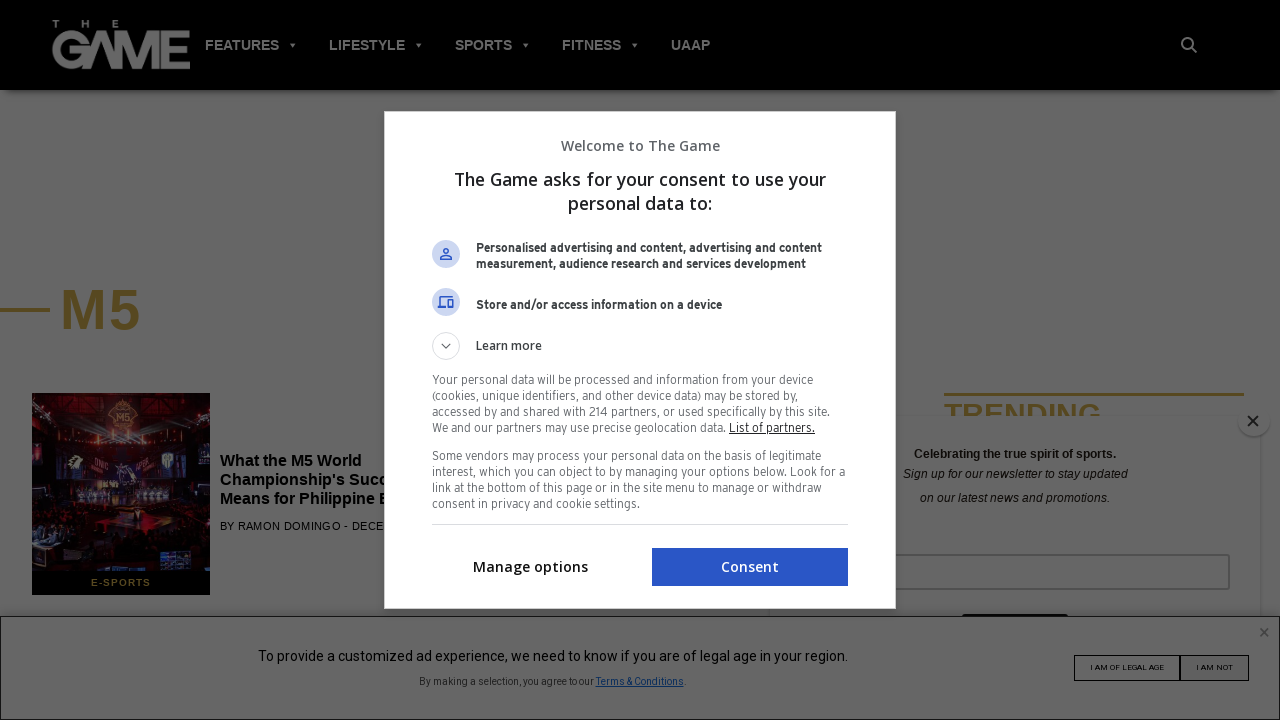

--- FILE ---
content_type: text/html; charset=UTF-8
request_url: https://thegame-onemega.com/tag/m5/
body_size: 15589
content:
<!doctype html><html dir="ltr" lang="en-US" prefix="og: https://ogp.me/ns#"><head><meta charset="UTF-8"><meta name="viewport" content="width=device-width, initial-scale=1"><meta name="google-adsense-account" content="ca-pub-6875850594666161"><meta name="theme-color" content="#000"/><link rel="profile" href="https://gmpg.org/xfn/11"><meta name="google-site-verification" content="B5Ao5aA140VAJ3dF8-GwmzpCTLkElcWVpgNNzge1HZg" /><link rel="preload" as="style" href="https://cdnjs.cloudflare.com/ajax/libs/twitter-bootstrap/5.1.3/css/bootstrap-grid.min.css" integrity="sha512-q0LpKnEKG/pAf1qi1SAyX0lCNnrlJDjAvsyaygu07x8OF4CEOpQhBnYiFW6YDUnOOcyAEiEYlV4S9vEc6akTEw==" crossorigin="anonymous" referrerpolicy="no-referrer" /><link rel="preload" as="style" href="https://cdnjs.cloudflare.com/ajax/libs/bootstrap/5.0.1/css/bootstrap-reboot.min.css" integrity="sha512-ZJ+KmS7LSGuRKphz9V5eX99TPMci9Ngt5lCk0XFdYJmBg+ZDr/4r/HSsMEiUKmR7bxe1eAv768c2YuSl/OGiFw==" crossorigin="anonymous" referrerpolicy="no-referrer" /><link rel="preload" as="style" href="https://cdnjs.cloudflare.com/ajax/libs/twitter-bootstrap/5.1.3/css/bootstrap-grid.min.css" integrity="sha512-q0LpKnEKG/pAf1qi1SAyX0lCNnrlJDjAvsyaygu07x8OF4CEOpQhBnYiFW6YDUnOOcyAEiEYlV4S9vEc6akTEw==" crossorigin="anonymous" referrerpolicy="no-referrer" /><link rel="preload" as="style" href="https://cdnjs.cloudflare.com/ajax/libs/bootstrap/5.0.1/css/bootstrap-utilities.min.css" integrity="sha512-V+uwL2kLYpr/Twxnl57MTxJf4rv3dqOmsTOtJLTq1TT1aWXinSsp89jLEafPt41OXc+Xs93rDtLR1d4Nnt5GxQ==" crossorigin="anonymous" referrerpolicy="no-referrer" /><link rel="preload" as="script" href="https://securepubads.g.doubleclick.net/tag/js/gpt.js" ><link rel="stylesheet" href="https://cdnjs.cloudflare.com/ajax/libs/twitter-bootstrap/5.1.3/css/bootstrap-grid.min.css" crossorigin="anonymous"><link rel="stylesheet" href="https://cdnjs.cloudflare.com/ajax/libs/bootstrap/5.0.1/css/bootstrap-reboot.min.css" integrity="sha512-ZJ+KmS7LSGuRKphz9V5eX99TPMci9Ngt5lCk0XFdYJmBg+ZDr/4r/HSsMEiUKmR7bxe1eAv768c2YuSl/OGiFw==" crossorigin="anonymous" referrerpolicy="no-referrer" /><link rel="stylesheet" href="https://cdnjs.cloudflare.com/ajax/libs/bootstrap/5.0.1/css/bootstrap-utilities.min.css" integrity="sha512-V+uwL2kLYpr/Twxnl57MTxJf4rv3dqOmsTOtJLTq1TT1aWXinSsp89jLEafPt41OXc+Xs93rDtLR1d4Nnt5GxQ==" crossorigin="anonymous" referrerpolicy="no-referrer" /><link rel="stylesheet" href="https://cdnjs.cloudflare.com/ajax/libs/twitter-bootstrap/5.1.3/css/bootstrap-grid.min.css" integrity="sha512-q0LpKnEKG/pAf1qi1SAyX0lCNnrlJDjAvsyaygu07x8OF4CEOpQhBnYiFW6YDUnOOcyAEiEYlV4S9vEc6akTEw==" crossorigin="anonymous" referrerpolicy="no-referrer" /><link rel="stylesheet" href="https://use.typekit.net/wjr5vas.css"><link rel="stylesheet" href="https://use.typekit.net/qgz4zgr.css"><link rel="preconnect" href="https://use.typekit.net"> <script async="" defer="defer" src="//platform.instagram.com/en_US/embeds.js"></script> <script>window.dataLayer = window.dataLayer || [];

		function gtag() {

			dataLayer.push(arguments);

		}

		gtag("consent", "default", {
			ad_storage: "denied",
			ad_user_data: "denied", 
			ad_personalization: "denied",
			analytics_storage: "denied",
			functionality_storage: "denied",
			personalization_storage: "denied",
			security_storage: "granted",
			wait_for_update: 5000,
		});

		gtag("set", "ads_data_redaction", true);
		gtag("set", "url_passthrough", true);</script>  
  <script>(function(w,d,s,l,i){w[l]=w[l]||[];w[l].push({'gtm.start':
		new Date().getTime(),event:'gtm.js'});var f=d.getElementsByTagName(s)[0],
		j=d.createElement(s),dl=l!='dataLayer'?'&l='+l:'';j.async=true;j.src=
		'https://www.googletagmanager.com/gtm.js?id='+i+dl;f.parentNode.insertBefore(j,f);
		})(window,document,'script','dataLayer','GTM-PJF3CS8Z');</script> <title>M5 - The Game</title><meta name="robots" content="noindex, max-image-preview:large" /><link rel="canonical" href="https://thegame-onemega.com/tag/m5/" /><link rel="next" href="https://thegame-onemega.com/tag/m5/page/2/" /><meta name="generator" content="All in One SEO Pro (AIOSEO) 4.9.3" /><meta property="og:locale" content="en_US" /><meta property="og:site_name" content="The Game - Celebrating the True Spirit of Sports" /><meta property="og:type" content="article" /><meta property="og:title" content="M5 - The Game" /><meta property="og:url" content="https://thegame-onemega.com/tag/m5/" /><meta property="og:image" content="https://s3.ap-southeast-2.amazonaws.com/assets.thegame-onemega.com/wp-content/uploads/2022/05/cropped-cropped-The-Game-Logo-official-icon.png" /><meta property="og:image:secure_url" content="https://s3.ap-southeast-2.amazonaws.com/assets.thegame-onemega.com/wp-content/uploads/2022/05/cropped-cropped-The-Game-Logo-official-icon.png" /><meta property="og:image:width" content="512" /><meta property="og:image:height" content="512" /><meta property="article:publisher" content="https://www.facebook.com/thegame.magazineph" /><meta name="twitter:card" content="summary_large_image" /><meta name="twitter:site" content="@thegamemagph" /><meta name="twitter:title" content="M5 - The Game" /><meta name="twitter:image" content="https://s3.ap-southeast-2.amazonaws.com/assets.thegame-onemega.com/wp-content/uploads/2022/05/cropped-cropped-The-Game-Logo-official-icon.png" /> <script type="application/ld+json" class="aioseo-schema">{"@context":"https:\/\/schema.org","@graph":[{"@type":"BreadcrumbList","@id":"https:\/\/thegame-onemega.com\/tag\/m5\/#breadcrumblist","itemListElement":[{"@type":"ListItem","@id":"https:\/\/thegame-onemega.com#listItem","position":1,"name":"Home","item":"https:\/\/thegame-onemega.com","nextItem":{"@type":"ListItem","@id":"https:\/\/thegame-onemega.com\/tag\/m5\/#listItem","name":"M5"}},{"@type":"ListItem","@id":"https:\/\/thegame-onemega.com\/tag\/m5\/#listItem","position":2,"name":"M5","previousItem":{"@type":"ListItem","@id":"https:\/\/thegame-onemega.com#listItem","name":"Home"}}]},{"@type":"CollectionPage","@id":"https:\/\/thegame-onemega.com\/tag\/m5\/#collectionpage","url":"https:\/\/thegame-onemega.com\/tag\/m5\/","name":"M5 - The Game","inLanguage":"en-US","isPartOf":{"@id":"https:\/\/thegame-onemega.com\/#website"},"breadcrumb":{"@id":"https:\/\/thegame-onemega.com\/tag\/m5\/#breadcrumblist"}},{"@type":"Organization","@id":"https:\/\/thegame-onemega.com\/#organization","name":"The Game","description":"Celebrating the True Spirit of Sports","url":"https:\/\/thegame-onemega.com\/","logo":{"@type":"ImageObject","url":"https:\/\/s3.ap-southeast-2.amazonaws.com\/assets.thegame-onemega.com\/wp-content\/uploads\/2022\/05\/cropped-cropped-The-Game-Logo-official-icon.png","@id":"https:\/\/thegame-onemega.com\/tag\/m5\/#organizationLogo","width":512,"height":512,"caption":"cropped cropped The Game Logo official icon"},"image":{"@id":"https:\/\/thegame-onemega.com\/tag\/m5\/#organizationLogo"},"sameAs":["https:\/\/www.facebook.com\/thegame.magazineph","https:\/\/twitter.com\/thegamemagph","https:\/\/www.instagram.com\/thegame.magazine\/","https:\/\/www.youtube.com\/@thegame.magazine\/"]},{"@type":"WebSite","@id":"https:\/\/thegame-onemega.com\/#website","url":"https:\/\/thegame-onemega.com\/","name":"The Game","description":"Celebrating the True Spirit of Sports","inLanguage":"en-US","publisher":{"@id":"https:\/\/thegame-onemega.com\/#organization"}}]}</script> <link rel='dns-prefetch' href='//www.googletagmanager.com' /><link rel='dns-prefetch' href='//static.addtoany.com' /><link rel='dns-prefetch' href='//cdn.jsdelivr.net' /><style>.lazyload,
			.lazyloading {
				max-width: 100%;
			}</style> <script>console.log('--- PHP to JS Data Injection Start (v24.4 - Finalized) ---');
		var googletag = googletag || {}; googletag.cmd = googletag.cmd || [];
		var pbjs = pbjs || {}; pbjs.que = pbjs.que || [];
		
		const adUnits = [{"code":"/23320768990/ph.thegame/interstitial","mediaTypes":{},"bids":[],"enableLazyLoad":false,"enableAdRefresh":false,"isOutOfPage":true,"ortb2Imp":{"instl":1}},{"code":"sticky-header","mediaTypes":{"banner":{"sizes":[[970,90],[728,90],[320,100],[320,50],[1,1]]}},"bids":[],"enableLazyLoad":false,"enableAdRefresh":false,"isOutOfPage":false,"ortb2Imp":null},{"code":"23320768990/ph.thegame/sticky.footer.1","mediaTypes":{"banner":{"sizes":[[970,90],[728,90],[320,100],[320,50],[1,1]]}},"bids":[{"bidder":"rubicon","params":{"accountId":27116,"siteId":607671,"zoneId":3927029,"bidonmultiformat":true}},{"bidder":"ogury","params":{"assetKey":"OGY-5B3C788601E9","adUnitId":"wm-hb-foot-thegam-oneme-4ajr8vlnvzq3"},"labelAny":["tablet","mobile"]},{"bidder":"kargo","params":{"placementId":"_vji4MwhLHt"},"labelAny":["desktop","tablet"]},{"bidder":"kargo","params":{"placementId":"_okYiFQENKw"},"labelAny":["mobile"]}],"enableLazyLoad":false,"enableAdRefresh":false,"isOutOfPage":true,"ortb2Imp":{"instl":1}},{"code":"hero-1","mediaTypes":{"banner":{"sizes":[[970,250],[970,90],[728,90],[320,100],[320,50],[1,1]]},"video":{"context":"outstream","plcmt":2,"playerSize":[[1,1]],"mimes":["video/mp4","application/javascript"],"protocols":[2,3,5,6],"linearity":2}},"bids":[{"bidder":"rubicon","params":{"accountId":27116,"siteId":607671,"zoneId":3927019,"position":"atf","bidonmultiformat":true}},{"bidder":"kargo","params":{"placementId":"_f2oqcPLLw1"},"labelAny":["desktop","tablet"]},{"bidder":"kargo","params":{"placementId":"_fydVOBmj1J"},"labelAny":["mobile"]}],"enableLazyLoad":true,"enableAdRefresh":true,"isOutOfPage":false,"ortb2Imp":null},{"code":"rail-1","mediaTypes":{"banner":{"sizes":[[640,480],[640,360],[300,600],[300,300],[300,250],[160,600],[1,1]]},"video":{"context":"outstream","plcmt":2,"playerSize":[[1,1]],"mimes":["video/mp4","application/javascript"],"protocols":[2,3,5,6],"linearity":2}},"bids":[{"bidder":"rubicon","params":{"accountId":27116,"siteId":607671,"zoneId":3927025,"bidonmultiformat":true}},{"bidder":"kargo","params":{"placementId":"_cm5SLwC1w9"},"labelAny":["desktop","tablet"]}],"enableLazyLoad":true,"enableAdRefresh":true,"isOutOfPage":false,"ortb2Imp":null},{"code":"mid-content-1","mediaTypes":{"banner":{"sizes":[[970,250],[970,90],[728,90],[640,480],[640,360],[336,280],[320,100],[320,50],[300,250],[300,300],[1,1]]},"video":{"context":"outstream","plcmt":2,"playerSize":[[1,1]],"mimes":["video/mp4","application/javascript"],"protocols":[2,3,5,6],"linearity":2}},"bids":[{"bidder":"rubicon","params":{"accountId":27116,"siteId":607671,"zoneId":3927021,"bidonmultiformat":true}},{"bidder":"kargo","params":{"placementId":"_tnjnEeUrrY"},"labelAny":["desktop","tablet"]},{"bidder":"kargo","params":{"placementId":"_cFrBSPWDfk"},"labelAny":["mobile"]}],"enableLazyLoad":true,"enableAdRefresh":true,"isOutOfPage":false,"ortb2Imp":null},{"code":"mid-content-2","mediaTypes":{"banner":{"sizes":[[970,250],[970,90],[728,90],[640,480],[640,360],[336,280],[320,100],[320,50],[300,250],[300,300],[1,1]]},"video":{"context":"outstream","plcmt":2,"playerSize":[[1,1]],"mimes":["video/mp4","application/javascript"],"protocols":[2,3,5,6],"linearity":2}},"bids":[{"bidder":"rubicon","params":{"accountId":27116,"siteId":607671,"zoneId":3927021,"bidonmultiformat":true}},{"bidder":"kargo","params":{"placementId":"_tnjnEeUrrY"},"labelAny":["desktop","tablet"]},{"bidder":"kargo","params":{"placementId":"_cFrBSPWDfk"},"labelAny":["mobile"]}],"enableLazyLoad":true,"enableAdRefresh":true,"isOutOfPage":false,"ortb2Imp":null},{"code":"mid-content-3","mediaTypes":{"banner":{"sizes":[[970,250],[970,90],[728,90],[640,480],[640,360],[336,280],[320,100],[320,50],[300,250],[300,300],[1,1]]},"video":{"context":"outstream","plcmt":2,"playerSize":[[1,1]],"mimes":["video/mp4","application/javascript"],"protocols":[2,3,5,6],"linearity":2}},"bids":[{"bidder":"rubicon","params":{"accountId":27116,"siteId":607671,"zoneId":3927021,"bidonmultiformat":true}},{"bidder":"kargo","params":{"placementId":"_tnjnEeUrrY"},"labelAny":["desktop","tablet"]},{"bidder":"kargo","params":{"placementId":"_cFrBSPWDfk"},"labelAny":["mobile"]}],"enableLazyLoad":true,"enableAdRefresh":true,"isOutOfPage":false,"ortb2Imp":null},{"code":"mid-content-4","mediaTypes":{"banner":{"sizes":[[970,250],[970,90],[728,90],[640,480],[640,360],[336,280],[320,100],[320,50],[300,250],[300,300],[1,1]]},"video":{"context":"outstream","plcmt":2,"playerSize":[[1,1]],"mimes":["video/mp4","application/javascript"],"protocols":[2,3,5,6],"linearity":2}},"bids":[{"bidder":"rubicon","params":{"accountId":27116,"siteId":607671,"zoneId":3927021,"bidonmultiformat":true}},{"bidder":"kargo","params":{"placementId":"_tnjnEeUrrY"},"labelAny":["desktop","tablet"]},{"bidder":"kargo","params":{"placementId":"_cFrBSPWDfk"},"labelAny":["mobile"]}],"enableLazyLoad":true,"enableAdRefresh":true,"isOutOfPage":false,"ortb2Imp":null},{"code":"footer-1","mediaTypes":{"banner":{"sizes":[[970,250],[970,90],[728,90],[336,280],[320,100],[320,50],[300,600],[300,300],[300,250],[1,1]]},"video":{"context":"outstream","plcmt":2,"playerSize":[[1,1]],"mimes":["video/mp4","application/javascript"],"protocols":[2,3,5,6],"linearity":2}},"bids":[{"bidder":"rubicon","params":{"accountId":27116,"siteId":607671,"zoneId":3927027,"bidonmultiformat":true}},{"bidder":"kargo","params":{"placementId":"_tnjnEeUrrY"},"labelAny":["desktop","tablet"]},{"bidder":"kargo","params":{"placementId":"_cFrBSPWDfk"},"labelAny":["mobile"]}],"enableLazyLoad":true,"enableAdRefresh":true,"isOutOfPage":false,"ortb2Imp":null}];
		const gamSlotsData = [{"code":"interstitial-1","path":"/23320768990/ph.thegame/interstitial","sizes":[],"sizeMappingName":"","isOutOfPage":true},{"code":"sticky-header","path":"23320768990/ph.thegame/sticky.header.1","sizes":[[970,90],[728,90],[320,100],[320,50],[1,1]],"sizeMappingName":"stickyHeaderSizeMapping","isOutOfPage":false},{"code":"sticky-footer","path":"23320768990/ph.thegame/sticky.footer.1","sizes":[],"sizeMappingName":"stickyFooterSizeMapping","isOutOfPage":true},{"code":"hero-1","path":"/23320768990/ph.thegame/hero.1","sizes":[[970,250],[970,90],[728,90],[320,100],[320,50],[1,1]],"sizeMappingName":"heroSizeMapping","isOutOfPage":false},{"code":"rail-1","path":"/23320768990/ph.thegame/rail.1","sizes":[[640,480],[640,360],[336,280],[300,600],[300,300],[300,250],[1,1]],"sizeMappingName":"railSizeMapping","isOutOfPage":false},{"code":"mid-content-1","path":"/23320768990/ph.thegame/mid_content.1","sizes":[[970,250],[970,90],[728,90],[640,480],[640,360],[336,280],[320,100],[320,50],[300,300],[300,250],[1,1]],"sizeMappingName":"midContentSizeMapping","isOutOfPage":false},{"code":"mid-content-2","path":"/23320768990/ph.thegame/mid_content.2","sizes":[[970,250],[970,90],[728,90],[640,480],[640,360],[336,280],[320,100],[320,50],[300,300],[300,250],[1,1]],"sizeMappingName":"midContentSizeMapping","isOutOfPage":false},{"code":"mid-content-3","path":"/23320768990/ph.thegame/mid_content.3","sizes":[[970,250],[970,90],[728,90],[640,480],[640,360],[336,280],[320,100],[320,50],[300,300],[300,250],[1,1]],"sizeMappingName":"midContentSizeMapping","isOutOfPage":false},{"code":"mid-content-4","path":"/23320768990/ph.thegame/mid_content.4","sizes":[[970,250],[970,90],[728,90],[640,480],[640,360],[336,280],[320,100],[320,50],[300,300],[300,250],[1,1]],"sizeMappingName":"midContentSizeMapping","isOutOfPage":false},{"code":"footer-1","path":"/23320768990/ph.thegame/footer.1","sizes":[[970,250],[970,90],[728,90],[336,280],[320,100],[320,50],[300,600],[300,300],[300,250],[1,1]],"sizeMappingName":"footerSizeMapping","isOutOfPage":false}];
		const serverSideTargeting = {"hostname":"thegame-onemega.com","page_type":"archive"};
		const ENABLE_LAZY_LOAD = true;
		const ENABLE_AD_REFRESH = true;
		const siteFpdData = {"name":"The Game","domain":"thegame-onemega.com","page":"/tag/m5/","cat":["IAB9-32","IAB9-30","IAB5","IAB7-44","IAB14-1"],"keywords":"M5"};</script> <style id='wp-img-auto-sizes-contain-inline-css'>img:is([sizes=auto i],[sizes^="auto," i]){contain-intrinsic-size:3000px 1500px}
/*# sourceURL=wp-img-auto-sizes-contain-inline-css */</style><style id='classic-theme-styles-inline-css'>/*! This file is auto-generated */
.wp-block-button__link{color:#fff;background-color:#32373c;border-radius:9999px;box-shadow:none;text-decoration:none;padding:calc(.667em + 2px) calc(1.333em + 2px);font-size:1.125em}.wp-block-file__button{background:#32373c;color:#fff;text-decoration:none}
/*# sourceURL=/wp-includes/css/classic-themes.min.css */</style><link rel='stylesheet' id='fontawesome-free-css' href='https://thegame-onemega.com/wp-content/plugins/getwid/vendors/fontawesome-free/css/all.min.css?ver=5.5.0' media='all' /><link rel='stylesheet' id='slick-css' href='https://thegame-onemega.com/wp-content/plugins/getwid/vendors/slick/slick/slick.min.css?ver=1.9.0' media='all' /><link rel='stylesheet' id='slick-theme-css' href='https://thegame-onemega.com/wp-content/plugins/getwid/vendors/slick/slick/slick-theme.min.css?ver=1.9.0' media='all' /><link rel='stylesheet' id='mp-fancybox-css' href='https://thegame-onemega.com/wp-content/plugins/getwid/vendors/mp-fancybox/jquery.fancybox.min.css?ver=3.5.7-mp.1' media='all' /><link rel='stylesheet' id='getwid-blocks-css' href='https://thegame-onemega.com/wp-content/cache/autoptimize/css/autoptimize_single_2626aeb43945005cd96fbdda8eea57f2.css?ver=2.1.3' media='all' /><style id='getwid-blocks-inline-css'>.wp-block-getwid-section .wp-block-getwid-section__wrapper .wp-block-getwid-section__inner-wrapper{max-width: 640px;}
/*# sourceURL=getwid-blocks-inline-css */</style><link rel='stylesheet' id='gn-frontend-gnfollow-style-css' href='https://thegame-onemega.com/wp-content/plugins/gn-publisher/assets/css/gn-frontend-gnfollow.min.css?ver=1.5.26' media='all' /><link rel='stylesheet' id='megamenu-css' href='https://thegame-onemega.com/wp-content/cache/autoptimize/css/autoptimize_single_5ca2789c0bbe0f9928151c9d179d9a47.css?ver=8bc08c' media='all' /><link rel='stylesheet' id='dashicons-css' href='https://thegame-onemega.com/wp-includes/css/dashicons.min.css?ver=6.9' media='all' /><link rel='stylesheet' id='megamenu-fontawesome6-css' href='https://thegame-onemega.com/wp-content/plugins/megamenu-pro/icons/fontawesome6/css/all.min.css?ver=2.4.4' media='all' /><link rel='stylesheet' id='the-game-style-css' href='https://thegame-onemega.com/wp-content/cache/autoptimize/css/autoptimize_single_a3be5b79d73aa5df6d4900cad8982248.css?ver=6.9' media='all' /><link rel='stylesheet' id='sidebar-style-css' href='https://thegame-onemega.com/wp-content/cache/autoptimize/css/autoptimize_single_d9828d788d682d131c64af5e355a73a4.css?ver=6.9' media='all' /><link rel='stylesheet' id='newsletter-style-css' href='https://thegame-onemega.com/wp-content/cache/autoptimize/css/autoptimize_single_f0b6fd035684ea8388ab395e98b6623e.css?ver=6.9' media='all' /><link rel='stylesheet' id='select2-css' href='https://cdn.jsdelivr.net/npm/select2@4.1.0-rc.0/dist/css/select2.min.css?ver=6.9' media='all' /><link rel='stylesheet' id='custom-feed-style-css' href='https://thegame-onemega.com/wp-content/cache/autoptimize/css/autoptimize_single_3f81151b20a223279087cad21cae1e35.css?ver=6.9' media='all' /><link rel='stylesheet' id='heateor_sss_frontend_css-css' href='https://thegame-onemega.com/wp-content/cache/autoptimize/css/autoptimize_single_ba4cc2135d79faefe28d070ad9d25a43.css?ver=3.3.79' media='all' /><style id='heateor_sss_frontend_css-inline-css'>.heateor_sss_button_instagram span.heateor_sss_svg,a.heateor_sss_instagram span.heateor_sss_svg{background:radial-gradient(circle at 30% 107%,#fdf497 0,#fdf497 5%,#fd5949 45%,#d6249f 60%,#285aeb 90%)}div.heateor_sss_horizontal_sharing a.heateor_sss_button_instagram span{background:#000!important;}div.heateor_sss_standard_follow_icons_container a.heateor_sss_button_instagram span{background:#000}.heateor_sss_horizontal_sharing .heateor_sss_svg,.heateor_sss_standard_follow_icons_container .heateor_sss_svg{background-color:#000!important;background:#000!important;color:#fff;border-width:0px;border-style:solid;border-color:transparent}.heateor_sss_horizontal_sharing .heateorSssTCBackground{color:#666}.heateor_sss_horizontal_sharing span.heateor_sss_svg:hover,.heateor_sss_standard_follow_icons_container span.heateor_sss_svg:hover{border-color:transparent;}.heateor_sss_vertical_sharing span.heateor_sss_svg,.heateor_sss_floating_follow_icons_container span.heateor_sss_svg{color:#fff;border-width:0px;border-style:solid;border-color:transparent;}.heateor_sss_vertical_sharing .heateorSssTCBackground{color:#666;}.heateor_sss_vertical_sharing span.heateor_sss_svg:hover,.heateor_sss_floating_follow_icons_container span.heateor_sss_svg:hover{border-color:transparent;}@media screen and (max-width:783px) {.heateor_sss_vertical_sharing{display:none!important}}
/*# sourceURL=heateor_sss_frontend_css-inline-css */</style><link rel='stylesheet' id='addtoany-css' href='https://thegame-onemega.com/wp-content/plugins/add-to-any/addtoany.min.css?ver=1.16' media='all' /> <script src="https://thegame-onemega.com/wp-includes/js/jquery/jquery.min.js?ver=3.7.1" id="jquery-core-js"></script> <script src="https://thegame-onemega.com/wp-includes/js/jquery/jquery-migrate.min.js?ver=3.4.1" id="jquery-migrate-js"></script> <script id="addtoany-core-js-before">window.a2a_config=window.a2a_config||{};a2a_config.callbacks=[];a2a_config.overlays=[];a2a_config.templates={};
a2a_config.icon_color="#000000";

//# sourceURL=addtoany-core-js-before</script> <script defer src="https://static.addtoany.com/menu/page.js" id="addtoany-core-js"></script> <script defer src="https://thegame-onemega.com/wp-content/plugins/add-to-any/addtoany.min.js?ver=1.1" id="addtoany-jquery-js"></script> <script src="https://thegame-onemega.com/wp-content/cache/autoptimize/js/autoptimize_single_a0803e4fbc22747a11bbd3ba8ee011d7.js?ver=6.9" id="category-result-js-js" async data-wp-strategy="async"></script> <script src="https://thegame-onemega.com/wp-content/cache/autoptimize/js/autoptimize_single_2286524321f5ee7855e048c10d22e4bf.js?ver=6.9" id="tag-result-js-js" async data-wp-strategy="async"></script> <link rel="https://api.w.org/" href="https://thegame-onemega.com/wp-json/" /><link rel="alternate" title="JSON" type="application/json" href="https://thegame-onemega.com/wp-json/wp/v2/tags/914" /> <script>document.documentElement.className = document.documentElement.className.replace('no-js', 'js');</script> <style>.no-js img.lazyload {
				display: none;
			}

			figure.wp-block-image img.lazyloading {
				min-width: 150px;
			}

			.lazyload,
			.lazyloading {
				--smush-placeholder-width: 100px;
				--smush-placeholder-aspect-ratio: 1/1;
				width: var(--smush-image-width, var(--smush-placeholder-width)) !important;
				aspect-ratio: var(--smush-image-aspect-ratio, var(--smush-placeholder-aspect-ratio)) !important;
			}

						.lazyload, .lazyloading {
				opacity: 0;
			}

			.lazyloaded {
				opacity: 1;
				transition: opacity 400ms;
				transition-delay: 0ms;
			}</style><link rel="icon" href="https://s3.ap-southeast-2.amazonaws.com/assets.thegame-onemega.com/wp-content/uploads/2022/05/cropped-The-Game-Logo-official-icon-32x32.png" sizes="32x32" /><link rel="icon" href="https://s3.ap-southeast-2.amazonaws.com/assets.thegame-onemega.com/wp-content/uploads/2022/05/cropped-The-Game-Logo-official-icon-192x192.png" sizes="192x192" /><link rel="apple-touch-icon" href="https://s3.ap-southeast-2.amazonaws.com/assets.thegame-onemega.com/wp-content/uploads/2022/05/cropped-The-Game-Logo-official-icon-180x180.png" /><meta name="msapplication-TileImage" content="https://s3.ap-southeast-2.amazonaws.com/assets.thegame-onemega.com/wp-content/uploads/2022/05/cropped-The-Game-Logo-official-icon-270x270.png" /><style type="text/css">/** Mega Menu CSS: fs **/</style> <script async src="https://pagead2.googlesyndication.com/pagead/js/adsbygoogle.js?client=ca-pub-6875850594666161"
	crossorigin="anonymous"></script>  
  <script src="https://securepubads.g.doubleclick.net/tag/js/gpt.js"></script> <script src="https://thegame-onemega.com/wp-content/cache/autoptimize/js/autoptimize_single_c7f0514653355486b91f20e5da4715c9.js"></script> <script src="https://thegame-onemega.com/wp-content/cache/autoptimize/js/autoptimize_single_319dd3d8febb510f95b7f4b1d235f997.js"></script> <style>.ad-container {
            text-align: center;

        }

        .ad-container.ad-loaded {
            background-color: #f0f0f0;
            padding: 10px 0;
        }

        .ad-container {
            margin:30px auto;
            min-height: 90px;
        }

        .ad-container iframe {
        	margin: 0 auto !important;
        }
		
		.ad-container.gpt-oop.ad-loaded {
			background-color: unset;
            padding: unset;
		}

        @media screen and (max-width: 767px) {
            .ad-container {
                min-height: 50px;
            }
        }
		.gpt-oop.ad-container {
            min-height: unset !important;
        }

        .ad-container.ad-loaded .ad-label {
            display: block !important;
        }
        .gpt-ad.gpt-oop.ad-container.ad-loaded {
            margin: unset !important;
			height: 1px;
        }

        .gpt-ad.gpt-oop .ad-label {
            display: none !important;
        }

        .ad-label {
            display: none;
            margin-bottom: 5px;
            font-family: -apple-system, BlinkMacSystemFont, "Segoe UI", Roboto, Helvetica, Arial, sans-serif;
            font-size: 8px;
            line-height: 1em;
            text-transform: uppercase;
            color: #a0a0a0;
        }
		.gpt-ad.gpt-sticky-header{
			text-align: center;
			background: #f0f0f0;
        }
		.gpt-ad.gpt-sticky-header iframe{
			margin: 0!important
        }
		.gpt-ad.gpt-sticky-header.ad-loaded{
			padding: 0;
        }
		.gpt-ad.gpt-sticky-header.ad-loaded:not(:has(iframe[id^="google_ads_iframe_"])) {
			display: none;
		}
		.gpt-ad.gpt-sticky-header .ad-label {
            display: none !important;
        }
		.gpt-ad.gpt-hidden{
			height: 0!important;
			display: none!important;
			margin: 0!important;
			padding: 0!important;
		}
		.gpt-ad.gpt-hidden.ad-label{
			display: none!important;
		}</style><style id='global-styles-inline-css'>:root{--wp--preset--aspect-ratio--square: 1;--wp--preset--aspect-ratio--4-3: 4/3;--wp--preset--aspect-ratio--3-4: 3/4;--wp--preset--aspect-ratio--3-2: 3/2;--wp--preset--aspect-ratio--2-3: 2/3;--wp--preset--aspect-ratio--16-9: 16/9;--wp--preset--aspect-ratio--9-16: 9/16;--wp--preset--color--black: #000000;--wp--preset--color--cyan-bluish-gray: #abb8c3;--wp--preset--color--white: #ffffff;--wp--preset--color--pale-pink: #f78da7;--wp--preset--color--vivid-red: #cf2e2e;--wp--preset--color--luminous-vivid-orange: #ff6900;--wp--preset--color--luminous-vivid-amber: #fcb900;--wp--preset--color--light-green-cyan: #7bdcb5;--wp--preset--color--vivid-green-cyan: #00d084;--wp--preset--color--pale-cyan-blue: #8ed1fc;--wp--preset--color--vivid-cyan-blue: #0693e3;--wp--preset--color--vivid-purple: #9b51e0;--wp--preset--gradient--vivid-cyan-blue-to-vivid-purple: linear-gradient(135deg,rgb(6,147,227) 0%,rgb(155,81,224) 100%);--wp--preset--gradient--light-green-cyan-to-vivid-green-cyan: linear-gradient(135deg,rgb(122,220,180) 0%,rgb(0,208,130) 100%);--wp--preset--gradient--luminous-vivid-amber-to-luminous-vivid-orange: linear-gradient(135deg,rgb(252,185,0) 0%,rgb(255,105,0) 100%);--wp--preset--gradient--luminous-vivid-orange-to-vivid-red: linear-gradient(135deg,rgb(255,105,0) 0%,rgb(207,46,46) 100%);--wp--preset--gradient--very-light-gray-to-cyan-bluish-gray: linear-gradient(135deg,rgb(238,238,238) 0%,rgb(169,184,195) 100%);--wp--preset--gradient--cool-to-warm-spectrum: linear-gradient(135deg,rgb(74,234,220) 0%,rgb(151,120,209) 20%,rgb(207,42,186) 40%,rgb(238,44,130) 60%,rgb(251,105,98) 80%,rgb(254,248,76) 100%);--wp--preset--gradient--blush-light-purple: linear-gradient(135deg,rgb(255,206,236) 0%,rgb(152,150,240) 100%);--wp--preset--gradient--blush-bordeaux: linear-gradient(135deg,rgb(254,205,165) 0%,rgb(254,45,45) 50%,rgb(107,0,62) 100%);--wp--preset--gradient--luminous-dusk: linear-gradient(135deg,rgb(255,203,112) 0%,rgb(199,81,192) 50%,rgb(65,88,208) 100%);--wp--preset--gradient--pale-ocean: linear-gradient(135deg,rgb(255,245,203) 0%,rgb(182,227,212) 50%,rgb(51,167,181) 100%);--wp--preset--gradient--electric-grass: linear-gradient(135deg,rgb(202,248,128) 0%,rgb(113,206,126) 100%);--wp--preset--gradient--midnight: linear-gradient(135deg,rgb(2,3,129) 0%,rgb(40,116,252) 100%);--wp--preset--font-size--small: 13px;--wp--preset--font-size--medium: 20px;--wp--preset--font-size--large: 36px;--wp--preset--font-size--x-large: 42px;--wp--preset--spacing--20: 0.44rem;--wp--preset--spacing--30: 0.67rem;--wp--preset--spacing--40: 1rem;--wp--preset--spacing--50: 1.5rem;--wp--preset--spacing--60: 2.25rem;--wp--preset--spacing--70: 3.38rem;--wp--preset--spacing--80: 5.06rem;--wp--preset--shadow--natural: 6px 6px 9px rgba(0, 0, 0, 0.2);--wp--preset--shadow--deep: 12px 12px 50px rgba(0, 0, 0, 0.4);--wp--preset--shadow--sharp: 6px 6px 0px rgba(0, 0, 0, 0.2);--wp--preset--shadow--outlined: 6px 6px 0px -3px rgb(255, 255, 255), 6px 6px rgb(0, 0, 0);--wp--preset--shadow--crisp: 6px 6px 0px rgb(0, 0, 0);}:where(.is-layout-flex){gap: 0.5em;}:where(.is-layout-grid){gap: 0.5em;}body .is-layout-flex{display: flex;}.is-layout-flex{flex-wrap: wrap;align-items: center;}.is-layout-flex > :is(*, div){margin: 0;}body .is-layout-grid{display: grid;}.is-layout-grid > :is(*, div){margin: 0;}:where(.wp-block-columns.is-layout-flex){gap: 2em;}:where(.wp-block-columns.is-layout-grid){gap: 2em;}:where(.wp-block-post-template.is-layout-flex){gap: 1.25em;}:where(.wp-block-post-template.is-layout-grid){gap: 1.25em;}.has-black-color{color: var(--wp--preset--color--black) !important;}.has-cyan-bluish-gray-color{color: var(--wp--preset--color--cyan-bluish-gray) !important;}.has-white-color{color: var(--wp--preset--color--white) !important;}.has-pale-pink-color{color: var(--wp--preset--color--pale-pink) !important;}.has-vivid-red-color{color: var(--wp--preset--color--vivid-red) !important;}.has-luminous-vivid-orange-color{color: var(--wp--preset--color--luminous-vivid-orange) !important;}.has-luminous-vivid-amber-color{color: var(--wp--preset--color--luminous-vivid-amber) !important;}.has-light-green-cyan-color{color: var(--wp--preset--color--light-green-cyan) !important;}.has-vivid-green-cyan-color{color: var(--wp--preset--color--vivid-green-cyan) !important;}.has-pale-cyan-blue-color{color: var(--wp--preset--color--pale-cyan-blue) !important;}.has-vivid-cyan-blue-color{color: var(--wp--preset--color--vivid-cyan-blue) !important;}.has-vivid-purple-color{color: var(--wp--preset--color--vivid-purple) !important;}.has-black-background-color{background-color: var(--wp--preset--color--black) !important;}.has-cyan-bluish-gray-background-color{background-color: var(--wp--preset--color--cyan-bluish-gray) !important;}.has-white-background-color{background-color: var(--wp--preset--color--white) !important;}.has-pale-pink-background-color{background-color: var(--wp--preset--color--pale-pink) !important;}.has-vivid-red-background-color{background-color: var(--wp--preset--color--vivid-red) !important;}.has-luminous-vivid-orange-background-color{background-color: var(--wp--preset--color--luminous-vivid-orange) !important;}.has-luminous-vivid-amber-background-color{background-color: var(--wp--preset--color--luminous-vivid-amber) !important;}.has-light-green-cyan-background-color{background-color: var(--wp--preset--color--light-green-cyan) !important;}.has-vivid-green-cyan-background-color{background-color: var(--wp--preset--color--vivid-green-cyan) !important;}.has-pale-cyan-blue-background-color{background-color: var(--wp--preset--color--pale-cyan-blue) !important;}.has-vivid-cyan-blue-background-color{background-color: var(--wp--preset--color--vivid-cyan-blue) !important;}.has-vivid-purple-background-color{background-color: var(--wp--preset--color--vivid-purple) !important;}.has-black-border-color{border-color: var(--wp--preset--color--black) !important;}.has-cyan-bluish-gray-border-color{border-color: var(--wp--preset--color--cyan-bluish-gray) !important;}.has-white-border-color{border-color: var(--wp--preset--color--white) !important;}.has-pale-pink-border-color{border-color: var(--wp--preset--color--pale-pink) !important;}.has-vivid-red-border-color{border-color: var(--wp--preset--color--vivid-red) !important;}.has-luminous-vivid-orange-border-color{border-color: var(--wp--preset--color--luminous-vivid-orange) !important;}.has-luminous-vivid-amber-border-color{border-color: var(--wp--preset--color--luminous-vivid-amber) !important;}.has-light-green-cyan-border-color{border-color: var(--wp--preset--color--light-green-cyan) !important;}.has-vivid-green-cyan-border-color{border-color: var(--wp--preset--color--vivid-green-cyan) !important;}.has-pale-cyan-blue-border-color{border-color: var(--wp--preset--color--pale-cyan-blue) !important;}.has-vivid-cyan-blue-border-color{border-color: var(--wp--preset--color--vivid-cyan-blue) !important;}.has-vivid-purple-border-color{border-color: var(--wp--preset--color--vivid-purple) !important;}.has-vivid-cyan-blue-to-vivid-purple-gradient-background{background: var(--wp--preset--gradient--vivid-cyan-blue-to-vivid-purple) !important;}.has-light-green-cyan-to-vivid-green-cyan-gradient-background{background: var(--wp--preset--gradient--light-green-cyan-to-vivid-green-cyan) !important;}.has-luminous-vivid-amber-to-luminous-vivid-orange-gradient-background{background: var(--wp--preset--gradient--luminous-vivid-amber-to-luminous-vivid-orange) !important;}.has-luminous-vivid-orange-to-vivid-red-gradient-background{background: var(--wp--preset--gradient--luminous-vivid-orange-to-vivid-red) !important;}.has-very-light-gray-to-cyan-bluish-gray-gradient-background{background: var(--wp--preset--gradient--very-light-gray-to-cyan-bluish-gray) !important;}.has-cool-to-warm-spectrum-gradient-background{background: var(--wp--preset--gradient--cool-to-warm-spectrum) !important;}.has-blush-light-purple-gradient-background{background: var(--wp--preset--gradient--blush-light-purple) !important;}.has-blush-bordeaux-gradient-background{background: var(--wp--preset--gradient--blush-bordeaux) !important;}.has-luminous-dusk-gradient-background{background: var(--wp--preset--gradient--luminous-dusk) !important;}.has-pale-ocean-gradient-background{background: var(--wp--preset--gradient--pale-ocean) !important;}.has-electric-grass-gradient-background{background: var(--wp--preset--gradient--electric-grass) !important;}.has-midnight-gradient-background{background: var(--wp--preset--gradient--midnight) !important;}.has-small-font-size{font-size: var(--wp--preset--font-size--small) !important;}.has-medium-font-size{font-size: var(--wp--preset--font-size--medium) !important;}.has-large-font-size{font-size: var(--wp--preset--font-size--large) !important;}.has-x-large-font-size{font-size: var(--wp--preset--font-size--x-large) !important;}
/*# sourceURL=global-styles-inline-css */</style><link rel='stylesheet' id='tag-css' href='https://thegame-onemega.com/wp-content/cache/autoptimize/css/autoptimize_single_468c6e41613e29fb87cc81f2c0df5838.css?ver=6.9' media='' /></head><body class="archive tag tag-m5 tag-914 wp-custom-logo wp-theme-the-game-V2 mega-menu-menu-1 mega-menu-max-mega-menu-1 hfeed"> <noscript><iframe src="https://www.googletagmanager.com/ns.html?id=GTM-PJF3CS8Z"
 height="0" width="0" style="display:none;visibility:hidden" loading="lazy"></iframe></noscript><div id="page" class="site"> <a class="skip-link screen-reader-text" href="#primary">Skip to content</a><header id="masthead-header" class="site-header"><div class="gpt-ad gpt-hidden ad-container"><div class="ad-label">Advertisement</div><div id="sticky-header"></div></div><div class="container-fluid shadow p-0"><div class="row g-0 m-auto" id="max-width"><div class="col-xl-11 col-lg-11 col-12"><div class="menu-content d-flex"><div class="main-logo"><link rel="preload" as="image" href="https://thegame-onemega.com/wp-content/uploads/2022/05/The-Game-Logo-official-1.png" /> <a href="https://thegame-onemega.com/"><img src="https://thegame-onemega.com/wp-content/uploads/2022/05/The-Game-Logo-official-1.png" alt="" height="30" width="30" loading="lazy"></a></div><nav id="site-navigation" class="main-navigation"><div id="mega-menu-wrap-menu-1" class="mega-menu-wrap"><div class="mega-menu-toggle"><div class="mega-toggle-blocks-left"><div class='mega-toggle-block mega-html-block mega-toggle-block-1' id='mega-toggle-block-1'><link rel="preload" as="image" href="https://thegame-onemega.com/wp-content/uploads/2022/05/The-Game-Logo-official-1.png" /> <a class="mega-menu-logo" href="https://thegame-onemega.com/"> <img class="mega-menu-logo" src="https://thegame-onemega.com/wp-content/uploads/2022/05/The-Game-Logo-official-1.png" height="50" width="130" alt="" loading="lazy"> </a></div></div><div class="mega-toggle-blocks-center"></div><div class="mega-toggle-blocks-right"><div class='mega-toggle-block mega-menu-toggle-block mega-toggle-block-2' id='mega-toggle-block-2' tabindex='0'><button class='mega-toggle-standard mega-toggle-label' aria-expanded='false'><span class='mega-toggle-label-closed'></span><span class='mega-toggle-label-open'></span></button></div></div></div><ul id="mega-menu-menu-1" class="mega-menu max-mega-menu mega-menu-horizontal mega-no-js" data-event="hover_intent" data-effect="fade_up" data-effect-speed="200" data-effect-mobile="slide" data-effect-speed-mobile="200" data-mobile-force-width="body" data-second-click="go" data-document-click="collapse" data-vertical-behaviour="standard" data-breakpoint="994" data-unbind="true" data-mobile-state="collapse_all" data-mobile-direction="vertical" data-hover-intent-timeout="300" data-hover-intent-interval="100" data-overlay-desktop="false" data-overlay-mobile="false"><li class="mega-menu-item mega-menu-item-type-custom mega-menu-item-object-custom mega-align-bottom-left mega-menu-flyout mega-has-icon mega-icon-left mega-hide-on-desktop mega-menu-item-3972" id="mega-menu-item-3972"><div class='mega-search-wrap'><form class='mega-search expand-to-left mega-search-closed' role='search' action='https://thegame-onemega.com/'><input  type='text' tabindex='-1' role='searchbox' id='mega-search-3972' aria-label='SEARCH THE GAME' data-placeholder='SEARCH THE GAME' name='s' autocomplete='off' /><span tabindex='0' role='button' class='search-icon' aria-controls='mega-search-3972' aria-label='Search' aria-expanded='false' aria-haspopup='true'></span><input type='submit' value='Search'></form></div></li><li class="mega-menu-item mega-menu-item-type-taxonomy mega-menu-item-object-category mega-menu-item-has-children mega-align-bottom-left mega-menu-flyout mega-menu-item-12130" id="mega-menu-item-12130"><a class="mega-menu-link" href="https://thegame-onemega.com/features/" aria-expanded="false" tabindex="0">Features<span class="mega-indicator" aria-hidden="true"></span></a><ul class="mega-sub-menu"><li class="mega-menu-item mega-menu-item-type-taxonomy mega-menu-item-object-category mega-menu-item-12128" id="mega-menu-item-12128"><a class="mega-menu-link" href="https://thegame-onemega.com/features/cover-stories/">Cover Stories</a></li><li class="mega-menu-item mega-menu-item-type-taxonomy mega-menu-item-object-category mega-menu-item-12129" id="mega-menu-item-12129"><a class="mega-menu-link" href="https://thegame-onemega.com/features/spotlight/">Spotlight</a></li></ul></li><li class="mega-menu-item mega-menu-item-type-taxonomy mega-menu-item-object-category mega-menu-item-has-children mega-align-bottom-left mega-menu-flyout mega-menu-item-1149" id="mega-menu-item-1149"><a class="mega-menu-link" href="https://thegame-onemega.com/lifestyle/" aria-expanded="false" tabindex="0">Lifestyle<span class="mega-indicator" aria-hidden="true"></span></a><ul class="mega-sub-menu"><li class="mega-menu-item mega-menu-item-type-taxonomy mega-menu-item-object-category mega-menu-item-12138" id="mega-menu-item-12138"><a class="mega-menu-link" href="https://thegame-onemega.com/lifestyle/off-the-court/">Off The Court</a></li><li class="mega-menu-item mega-menu-item-type-taxonomy mega-menu-item-object-category mega-menu-item-12139" id="mega-menu-item-12139"><a class="mega-menu-link" href="https://thegame-onemega.com/lifestyle/what-to-wear/">What To Wear</a></li></ul></li><li class="mega-menu-item mega-menu-item-type-taxonomy mega-menu-item-object-category mega-menu-item-has-children mega-align-bottom-left mega-menu-flyout mega-menu-item-12131" id="mega-menu-item-12131"><a class="mega-menu-link" href="https://thegame-onemega.com/sports/" aria-expanded="false" tabindex="0">Sports<span class="mega-indicator" aria-hidden="true"></span></a><ul class="mega-sub-menu"><li class="mega-menu-item mega-menu-item-type-taxonomy mega-menu-item-object-category mega-menu-item-has-children mega-menu-item-12133" id="mega-menu-item-12133"><a class="mega-menu-link" href="https://thegame-onemega.com/sports/basketball/" aria-expanded="false">Basketball<span class="mega-indicator" aria-hidden="true"></span></a><ul class="mega-sub-menu"><li class="mega-menu-item mega-menu-item-type-taxonomy mega-menu-item-object-category mega-menu-item-18229" id="mega-menu-item-18229"><a class="mega-menu-link" href="https://thegame-onemega.com/sports/basketball/pba/">PBA</a></li><li class="mega-menu-item mega-menu-item-type-taxonomy mega-menu-item-object-category mega-menu-item-18228" id="mega-menu-item-18228"><a class="mega-menu-link" href="https://thegame-onemega.com/sports/basketball/gilas/">Gilas</a></li></ul></li><li class="mega-menu-item mega-menu-item-type-taxonomy mega-menu-item-object-category mega-menu-item-12137" id="mega-menu-item-12137"><a class="mega-menu-link" href="https://thegame-onemega.com/sports/volleyball/">Volleyball</a></li><li class="mega-menu-item mega-menu-item-type-taxonomy mega-menu-item-object-category mega-menu-item-12135" id="mega-menu-item-12135"><a class="mega-menu-link" href="https://thegame-onemega.com/sports/football/">Football</a></li><li class="mega-menu-item mega-menu-item-type-taxonomy mega-menu-item-object-category mega-menu-item-18231" id="mega-menu-item-18231"><a class="mega-menu-link" href="https://thegame-onemega.com/sports/boxing-and-mma/">Boxing &amp; MMA</a></li><li class="mega-menu-item mega-menu-item-type-taxonomy mega-menu-item-object-category mega-menu-item-18230" id="mega-menu-item-18230"><a class="mega-menu-link" href="https://thegame-onemega.com/sports/billiards/">Billiards</a></li><li class="mega-menu-item mega-menu-item-type-taxonomy mega-menu-item-object-category mega-menu-item-has-children mega-menu-item-12134" id="mega-menu-item-12134"><a class="mega-menu-link" href="https://thegame-onemega.com/sports/e-sports/" aria-expanded="false">E-sports<span class="mega-indicator" aria-hidden="true"></span></a><ul class="mega-sub-menu"><li class="mega-menu-item mega-menu-item-type-taxonomy mega-menu-item-object-category mega-menu-item-18235" id="mega-menu-item-18235"><a class="mega-menu-link" href="https://thegame-onemega.com/sports/e-sports/moba-games/">MOBA games</a></li><li class="mega-menu-item mega-menu-item-type-taxonomy mega-menu-item-object-category mega-menu-item-18233" id="mega-menu-item-18233"><a class="mega-menu-link" href="https://thegame-onemega.com/sports/e-sports/fighting-games/">Fighting Games</a></li><li class="mega-menu-item mega-menu-item-type-taxonomy mega-menu-item-object-category mega-menu-item-18234" id="mega-menu-item-18234"><a class="mega-menu-link" href="https://thegame-onemega.com/sports/e-sports/fps-games/">FPS Games</a></li></ul></li><li class="mega-menu-item mega-menu-item-type-taxonomy mega-menu-item-object-category mega-menu-item-12136" id="mega-menu-item-12136"><a class="mega-menu-link" href="https://thegame-onemega.com/sports/others/">Others</a></li></ul></li><li class="mega-menu-item mega-menu-item-type-taxonomy mega-menu-item-object-category mega-menu-item-has-children mega-align-bottom-left mega-menu-flyout mega-menu-item-12132" id="mega-menu-item-12132"><a class="mega-menu-link" href="https://thegame-onemega.com/fitness/" aria-expanded="false" tabindex="0">Fitness<span class="mega-indicator" aria-hidden="true"></span></a><ul class="mega-sub-menu"><li class="mega-menu-item mega-menu-item-type-taxonomy mega-menu-item-object-category mega-menu-item-12142" id="mega-menu-item-12142"><a class="mega-menu-link" href="https://thegame-onemega.com/fitness/training/">Training</a></li><li class="mega-menu-item mega-menu-item-type-taxonomy mega-menu-item-object-category mega-menu-item-12141" id="mega-menu-item-12141"><a class="mega-menu-link" href="https://thegame-onemega.com/fitness/nutrition/">Nutrition</a></li><li class="mega-menu-item mega-menu-item-type-taxonomy mega-menu-item-object-category mega-menu-item-18232" id="mega-menu-item-18232"><a class="mega-menu-link" href="https://thegame-onemega.com/fitness/equipment/">Equipment</a></li><li class="mega-menu-item mega-menu-item-type-taxonomy mega-menu-item-object-category mega-menu-item-12140" id="mega-menu-item-12140"><a class="mega-menu-link" href="https://thegame-onemega.com/fitness/getting-started/">Getting Started</a></li></ul></li><li class="mega-menu-item mega-menu-item-type-taxonomy mega-menu-item-object-category mega-align-bottom-left mega-menu-flyout mega-menu-item-17525" id="mega-menu-item-17525"><a class="mega-menu-link" href="https://thegame-onemega.com/uaap/" tabindex="0">UAAP</a></li><li class="mega-menu-item mega-menu-item-type-custom mega-menu-item-object-custom mega-align-bottom-left mega-menu-flyout mega-hide-text mega-hide-on-desktop mega-menu-item-1070" id="mega-menu-item-1070"><link rel="preload" href="https://omgi.b-cdn.net/THE%20GAME/Icons/tw.svg" as="image" type="image/svg+xml"/> <a class="icon" href="https://twitter.com/@thegamemagph" rel="nofollow noopener" target="_blank"><img src="https://omgi.b-cdn.net/THE%20GAME/Icons/tw.svg" height="15" width="15" alt="" loading="lazy"></a></li><li class="mega-menu-item mega-menu-item-type-custom mega-menu-item-object-custom mega-align-bottom-left mega-menu-flyout mega-hide-on-desktop mega-menu-item-1435" id="mega-menu-item-1435"><link rel="preload" href="https://omgi.b-cdn.net/THE%20GAME/Icons/ig-svg.svg" as="image" type="image/svg+xml"/> <a class="icon" href="https://www.instagram.com/thegame.magazine/" rel="nofollow noopener" target="_blank"><img src="https://omgi.b-cdn.net/THE%20GAME/Icons/ig-svg.svg" height="15" width="15" alt="" loading="lazy"></a></li><li class="mega-menu-item mega-menu-item-type-custom mega-menu-item-object-custom mega-align-bottom-left mega-menu-flyout mega-hide-on-desktop mega-menu-item-3010" id="mega-menu-item-3010"><link rel="preload" href="https://thegame-onemega.com/wp-content/uploads/2022/11/facebook-social-logo-svgrepo-com.svg" as="image" type="image/svg+xml"/> <a class="icon" href="https://www.facebook.com/thegame.magazineph/" rel="nofollow noopener" target="_blank"><img src="https://thegame-onemega.com/wp-content/uploads/2022/11/facebook-social-logo-svgrepo-com.svg" height="20" width="20" alt="" loading="lazy"></a></li><li class="mega-menu-item mega-menu-item-type-custom mega-menu-item-object-custom mega-align-bottom-left mega-menu-flyout mega-hide-arrow mega-hide-text mega-hide-on-desktop mega-disable-link mega-menu-item-16957" id="mega-menu-item-16957"><div class="mobile-utility__hr"></div></li><li class="mega-menu-item mega-menu-item-type-custom mega-menu-item-object-custom mega-align-bottom-left mega-menu-flyout mega-hide-arrow mega-hide-text mega-hide-on-desktop mega-disable-link mega-menu-item-16958" id="mega-menu-item-16958"><div class="mobile-utility__footer-note"> © 2024 One Mega Group Inc. is a subsidiary of AGC Power Holdings Corp. All rights reserved.</div></li></ul></div></nav></div><div class="sub-menu-content d-flex"><nav id="sub-navigation" class="second-navigation"><div class="menu-sub-menu-container"><ul id="menu-sub-menu" class="menu"><li id="menu-item-3967" class="menu-item menu-item-type-custom menu-item-object-custom menu-item-3967"><a href="#">Baskebtalll</a></li><li id="menu-item-3968" class="menu-item menu-item-type-custom menu-item-object-custom menu-item-3968"><a href="#">Football</a></li><li id="menu-item-3969" class="menu-item menu-item-type-custom menu-item-object-custom menu-item-3969"><a href="#">Volleyball</a></li><li id="menu-item-3970" class="menu-item menu-item-type-custom menu-item-object-custom menu-item-3970"><a href="#">Boxing &#038; MMA</a></li><li id="menu-item-3971" class="menu-item menu-item-type-custom menu-item-object-custom menu-item-3971"><a href="#">E-sports</a></li></ul></div></nav></div></div><div class="col-1" id="search-column"><div class="search-icon"> <a href="https://thegame-onemega.com?s=" title="The Game"> <svg class="icon icon-search" focusable="false" viewBox="0 0 32 32" width="32" height="32" xmlns="http://www.w3.org/2000/svg" data-testid="iconSearch"><title>Search</title><path d="M14.5 10a4.5 4.5 0 1 0 0 9 4.5 4.5 0 0 0 0-9zm5.249 8.335l4.458 4.458-1.414 1.414-4.458-4.458a6.5 6.5 0 1 1 1.414-1.414z" fill="#fff" fill-rule="nonzero"></path></svg> </a></div></div></div></div></header><div class="hero-ad-unit"><div class="gpt-ad gpt-hidden ad-container"><div class="ad-label">Advertisement</div><div id="sticky-footer"></div></div><div class="gpt-ad ad-container"><div class="ad-label">Advertisement</div><div id="hero-1"></div></div></div><main id="primary" class="site-main"><section id="section-main-header"><div class="container container-full-width"><div class="row g-0"><div class="col-12"><header class="page-header"><div class="section-heading"><h1 class="text-center">M5</h1></div></header></div></div></div></section><section class="post-grid-archive-container"><div class="container container-full-width"><div class="row g-0"><div class="col-12"><div class="post-grid-archive mb-0"><div class="container__w-ads"><div class="main-entries"><div class="row g-0"><div class="col-xl-9"><div class="sub-items"><div class="row"><div class="col-xl-6 col-lg-6 col-md-12 col-sm-12"><div class="sub-item"><div class="item-image position-relative"><div class="item-image-info"><div class="info-left proxima-nova position-relative font-heavy"> <span>E-sports</span> <a href="https://thegame-onemega.com/sports/e-sports/" class="stretched-link"></a></div> <a href="https://thegame-onemega.com/sports/e-sports/what-the-m5-world-championships-success-means-for-philippine-esports/" aria-label="What the M5 World Championship's Success Means for Philippine Esports"><figure class="position-relative h-100"> <picture> <source class="mobile-featured-source" media="(max-width: 757px)" srcset="https://s3.ap-southeast-2.amazonaws.com/assets.thegame-onemega.com/wp-content/uploads/2023/12/photo_6062174853601016366_y-120x120.jpg 120w, https://s3.ap-southeast-2.amazonaws.com/assets.thegame-onemega.com/wp-content/uploads/2023/12/photo_6062174853601016366_y-240x240.jpg 240w, https://s3.ap-southeast-2.amazonaws.com/assets.thegame-onemega.com/wp-content/uploads/2023/12/photo_6062174853601016366_y-320x320.jpg 320w, https://s3.ap-southeast-2.amazonaws.com/assets.thegame-onemega.com/wp-content/uploads/2023/12/photo_6062174853601016366_y-640x640.jpg 640w, https://s3.ap-southeast-2.amazonaws.com/assets.thegame-onemega.com/wp-content/uploads/2023/12/photo_6062174853601016366_y-960x960.jpg 960w, https://s3.ap-southeast-2.amazonaws.com/assets.thegame-onemega.com/wp-content/uploads/2023/12/photo_6062174853601016366_y.jpg 1280w, https://s3.ap-southeast-2.amazonaws.com/assets.thegame-onemega.com/wp-content/uploads/2023/12/photo_6062174853601016366_y.jpg 1600w, https://s3.ap-southeast-2.amazonaws.com/assets.thegame-onemega.com/wp-content/uploads/2023/12/photo_6062174853601016366_y.jpg 1920w, https://s3.ap-southeast-2.amazonaws.com/assets.thegame-onemega.com/wp-content/uploads/2023/12/photo_6062174853601016366_y.jpg 2240w" sizes="calc(100vw - 64px)"> <source class="desktop-featured-source" media="(min-width: 1400px)" srcset="https://s3.ap-southeast-2.amazonaws.com/assets.thegame-onemega.com/wp-content/uploads/2023/12/photo_6062174853601016366_y-120x120.jpg 120w, https://s3.ap-southeast-2.amazonaws.com/assets.thegame-onemega.com/wp-content/uploads/2023/12/photo_6062174853601016366_y-240x240.jpg 240w, https://s3.ap-southeast-2.amazonaws.com/assets.thegame-onemega.com/wp-content/uploads/2023/12/photo_6062174853601016366_y-320x320.jpg 320w, https://s3.ap-southeast-2.amazonaws.com/assets.thegame-onemega.com/wp-content/uploads/2023/12/photo_6062174853601016366_y-640x640.jpg 640w" sizes="184px"> <source class="desktop-featured-source" media="(min-width: 992px)" srcset="https://s3.ap-southeast-2.amazonaws.com/assets.thegame-onemega.com/wp-content/uploads/2023/12/photo_6062174853601016366_y-120x120.jpg 120w, https://s3.ap-southeast-2.amazonaws.com/assets.thegame-onemega.com/wp-content/uploads/2023/12/photo_6062174853601016366_y-240x240.jpg 240w, https://s3.ap-southeast-2.amazonaws.com/assets.thegame-onemega.com/wp-content/uploads/2023/12/photo_6062174853601016366_y-320x320.jpg 320w, https://s3.ap-southeast-2.amazonaws.com/assets.thegame-onemega.com/wp-content/uploads/2023/12/photo_6062174853601016366_y-640x640.jpg 640w" sizes="20vw"> <source class="desktop-featured-source" media="(min-width: 768px)" srcset="https://s3.ap-southeast-2.amazonaws.com/assets.thegame-onemega.com/wp-content/uploads/2023/12/photo_6062174853601016366_y-120x120.jpg 120w, https://s3.ap-southeast-2.amazonaws.com/assets.thegame-onemega.com/wp-content/uploads/2023/12/photo_6062174853601016366_y-240x240.jpg 240w, https://s3.ap-southeast-2.amazonaws.com/assets.thegame-onemega.com/wp-content/uploads/2023/12/photo_6062174853601016366_y-320x320.jpg 320w, https://s3.ap-southeast-2.amazonaws.com/assets.thegame-onemega.com/wp-content/uploads/2023/12/photo_6062174853601016366_y-640x640.jpg 640w, https://s3.ap-southeast-2.amazonaws.com/assets.thegame-onemega.com/wp-content/uploads/2023/12/photo_6062174853601016366_y-960x960.jpg 960w, https://s3.ap-southeast-2.amazonaws.com/assets.thegame-onemega.com/wp-content/uploads/2023/12/photo_6062174853601016366_y.jpg 1280w" sizes="33vw"> <img class="sub-item-img-10407" src="https://s3.ap-southeast-2.amazonaws.com/assets.thegame-onemega.com/wp-content/uploads/2023/12/photo_6062174853601016366_y.jpg" width="1280 " height="1280" alt="What the M5 World Championship's Success Means for Philippine Esports" loading="lazy"> </picture></figure> </a></div></div><div class="item-details"><div class="item-title"><h3> <a href="https://thegame-onemega.com/sports/e-sports/what-the-m5-world-championships-success-means-for-philippine-esports/">What the M5 World Championship's Success Means for Philippine Esports</a></h3><div class="item-author text-uppercase"> <span itemprop="name"> By<a href="https://thegame-onemega.com/author/ramon-domingo/">&nbsp;Ramon Domingo</a> - December 21, 2023 </span></div></div></div></div></div><div class="col-xl-6 col-lg-6 col-md-12 col-sm-12"><div class="sub-item"><div class="item-image position-relative"><div class="item-image-info"><div class="info-left proxima-nova position-relative font-heavy"> <span>E-sports</span> <a href="https://thegame-onemega.com/sports/e-sports/" class="stretched-link"></a></div> <a href="https://thegame-onemega.com/sports/e-sports/better-than-great-ap-bren-are-the-mobile-legends-m5-world-champions/" aria-label="Better Than Great: AP.Bren are the Mobile Legends M5 World Champions"><figure class="position-relative h-100"> <picture> <source class="mobile-featured-source" media="(max-width: 757px)" srcset="https://s3.ap-southeast-2.amazonaws.com/assets.thegame-onemega.com/wp-content/uploads/2023/12/photo_6053375706857061227_y-120x120.jpg 120w, https://s3.ap-southeast-2.amazonaws.com/assets.thegame-onemega.com/wp-content/uploads/2023/12/photo_6053375706857061227_y-240x240.jpg 240w, https://s3.ap-southeast-2.amazonaws.com/assets.thegame-onemega.com/wp-content/uploads/2023/12/photo_6053375706857061227_y-320x320.jpg 320w, https://s3.ap-southeast-2.amazonaws.com/assets.thegame-onemega.com/wp-content/uploads/2023/12/photo_6053375706857061227_y-640x640.jpg 640w, https://s3.ap-southeast-2.amazonaws.com/assets.thegame-onemega.com/wp-content/uploads/2023/12/photo_6053375706857061227_y-960x960.jpg 960w, https://s3.ap-southeast-2.amazonaws.com/assets.thegame-onemega.com/wp-content/uploads/2023/12/photo_6053375706857061227_y.jpg 1280w, https://s3.ap-southeast-2.amazonaws.com/assets.thegame-onemega.com/wp-content/uploads/2023/12/photo_6053375706857061227_y.jpg 1600w, https://s3.ap-southeast-2.amazonaws.com/assets.thegame-onemega.com/wp-content/uploads/2023/12/photo_6053375706857061227_y.jpg 1920w, https://s3.ap-southeast-2.amazonaws.com/assets.thegame-onemega.com/wp-content/uploads/2023/12/photo_6053375706857061227_y.jpg 2240w" sizes="calc(100vw - 64px)"> <source class="desktop-featured-source" media="(min-width: 1400px)" srcset="https://s3.ap-southeast-2.amazonaws.com/assets.thegame-onemega.com/wp-content/uploads/2023/12/photo_6053375706857061227_y-120x120.jpg 120w, https://s3.ap-southeast-2.amazonaws.com/assets.thegame-onemega.com/wp-content/uploads/2023/12/photo_6053375706857061227_y-240x240.jpg 240w, https://s3.ap-southeast-2.amazonaws.com/assets.thegame-onemega.com/wp-content/uploads/2023/12/photo_6053375706857061227_y-320x320.jpg 320w, https://s3.ap-southeast-2.amazonaws.com/assets.thegame-onemega.com/wp-content/uploads/2023/12/photo_6053375706857061227_y-640x640.jpg 640w" sizes="184px"> <source class="desktop-featured-source" media="(min-width: 992px)" srcset="https://s3.ap-southeast-2.amazonaws.com/assets.thegame-onemega.com/wp-content/uploads/2023/12/photo_6053375706857061227_y-120x120.jpg 120w, https://s3.ap-southeast-2.amazonaws.com/assets.thegame-onemega.com/wp-content/uploads/2023/12/photo_6053375706857061227_y-240x240.jpg 240w, https://s3.ap-southeast-2.amazonaws.com/assets.thegame-onemega.com/wp-content/uploads/2023/12/photo_6053375706857061227_y-320x320.jpg 320w, https://s3.ap-southeast-2.amazonaws.com/assets.thegame-onemega.com/wp-content/uploads/2023/12/photo_6053375706857061227_y-640x640.jpg 640w" sizes="20vw"> <source class="desktop-featured-source" media="(min-width: 768px)" srcset="https://s3.ap-southeast-2.amazonaws.com/assets.thegame-onemega.com/wp-content/uploads/2023/12/photo_6053375706857061227_y-120x120.jpg 120w, https://s3.ap-southeast-2.amazonaws.com/assets.thegame-onemega.com/wp-content/uploads/2023/12/photo_6053375706857061227_y-240x240.jpg 240w, https://s3.ap-southeast-2.amazonaws.com/assets.thegame-onemega.com/wp-content/uploads/2023/12/photo_6053375706857061227_y-320x320.jpg 320w, https://s3.ap-southeast-2.amazonaws.com/assets.thegame-onemega.com/wp-content/uploads/2023/12/photo_6053375706857061227_y-640x640.jpg 640w, https://s3.ap-southeast-2.amazonaws.com/assets.thegame-onemega.com/wp-content/uploads/2023/12/photo_6053375706857061227_y-960x960.jpg 960w, https://s3.ap-southeast-2.amazonaws.com/assets.thegame-onemega.com/wp-content/uploads/2023/12/photo_6053375706857061227_y.jpg 1280w" sizes="33vw"> <img class="sub-item-img-10329" src="https://s3.ap-southeast-2.amazonaws.com/assets.thegame-onemega.com/wp-content/uploads/2023/12/photo_6053375706857061227_y.jpg" width="1280 " height="1280" alt="Better Than Great: AP.Bren are the Mobile Legends M5 World Champions" loading="lazy"> </picture></figure> </a></div></div><div class="item-details"><div class="item-title"><h3> <a href="https://thegame-onemega.com/sports/e-sports/better-than-great-ap-bren-are-the-mobile-legends-m5-world-champions/">Better Than Great: AP.Bren are the Mobile Legends M5 World Champions</a></h3><div class="item-author text-uppercase"> <span itemprop="name"> By<a href="https://thegame-onemega.com/author/ramon-domingo/">&nbsp;Ramon Domingo</a> - December 18, 2023 </span></div></div></div></div></div><div class="col-xl-6 col-lg-6 col-md-12 col-sm-12"><div class="sub-item"><div class="item-image position-relative"><div class="item-image-info"><div class="info-left proxima-nova position-relative font-heavy"> <span>E-sports</span> <a href="https://thegame-onemega.com/sports/e-sports/" class="stretched-link"></a></div> <a href="https://thegame-onemega.com/sports/e-sports/coach-yeb-on-shaping-onic-indonesia-into-the-team-it-is-today/" aria-label="Coach Yeb on Shaping ONIC Indonesia Into the Team it is Today"><figure class="position-relative h-100"> <picture> <source class="mobile-featured-source" media="(max-width: 757px)" srcset="https://s3.ap-southeast-2.amazonaws.com/assets.thegame-onemega.com/wp-content/uploads/2023/12/photo_6053056290139257103_y-120x120.jpg 120w, https://s3.ap-southeast-2.amazonaws.com/assets.thegame-onemega.com/wp-content/uploads/2023/12/photo_6053056290139257103_y-240x240.jpg 240w, https://s3.ap-southeast-2.amazonaws.com/assets.thegame-onemega.com/wp-content/uploads/2023/12/photo_6053056290139257103_y-320x320.jpg 320w, https://s3.ap-southeast-2.amazonaws.com/assets.thegame-onemega.com/wp-content/uploads/2023/12/photo_6053056290139257103_y-640x640.jpg 640w, https://s3.ap-southeast-2.amazonaws.com/assets.thegame-onemega.com/wp-content/uploads/2023/12/photo_6053056290139257103_y-960x960.jpg 960w, https://s3.ap-southeast-2.amazonaws.com/assets.thegame-onemega.com/wp-content/uploads/2023/12/photo_6053056290139257103_y.jpg 1280w, https://s3.ap-southeast-2.amazonaws.com/assets.thegame-onemega.com/wp-content/uploads/2023/12/photo_6053056290139257103_y.jpg 1600w, https://s3.ap-southeast-2.amazonaws.com/assets.thegame-onemega.com/wp-content/uploads/2023/12/photo_6053056290139257103_y.jpg 1920w, https://s3.ap-southeast-2.amazonaws.com/assets.thegame-onemega.com/wp-content/uploads/2023/12/photo_6053056290139257103_y.jpg 2240w" sizes="calc(100vw - 64px)"> <source class="desktop-featured-source" media="(min-width: 1400px)" srcset="https://s3.ap-southeast-2.amazonaws.com/assets.thegame-onemega.com/wp-content/uploads/2023/12/photo_6053056290139257103_y-120x120.jpg 120w, https://s3.ap-southeast-2.amazonaws.com/assets.thegame-onemega.com/wp-content/uploads/2023/12/photo_6053056290139257103_y-240x240.jpg 240w, https://s3.ap-southeast-2.amazonaws.com/assets.thegame-onemega.com/wp-content/uploads/2023/12/photo_6053056290139257103_y-320x320.jpg 320w, https://s3.ap-southeast-2.amazonaws.com/assets.thegame-onemega.com/wp-content/uploads/2023/12/photo_6053056290139257103_y-640x640.jpg 640w" sizes="184px"> <source class="desktop-featured-source" media="(min-width: 992px)" srcset="https://s3.ap-southeast-2.amazonaws.com/assets.thegame-onemega.com/wp-content/uploads/2023/12/photo_6053056290139257103_y-120x120.jpg 120w, https://s3.ap-southeast-2.amazonaws.com/assets.thegame-onemega.com/wp-content/uploads/2023/12/photo_6053056290139257103_y-240x240.jpg 240w, https://s3.ap-southeast-2.amazonaws.com/assets.thegame-onemega.com/wp-content/uploads/2023/12/photo_6053056290139257103_y-320x320.jpg 320w, https://s3.ap-southeast-2.amazonaws.com/assets.thegame-onemega.com/wp-content/uploads/2023/12/photo_6053056290139257103_y-640x640.jpg 640w" sizes="20vw"> <source class="desktop-featured-source" media="(min-width: 768px)" srcset="https://s3.ap-southeast-2.amazonaws.com/assets.thegame-onemega.com/wp-content/uploads/2023/12/photo_6053056290139257103_y-120x120.jpg 120w, https://s3.ap-southeast-2.amazonaws.com/assets.thegame-onemega.com/wp-content/uploads/2023/12/photo_6053056290139257103_y-240x240.jpg 240w, https://s3.ap-southeast-2.amazonaws.com/assets.thegame-onemega.com/wp-content/uploads/2023/12/photo_6053056290139257103_y-320x320.jpg 320w, https://s3.ap-southeast-2.amazonaws.com/assets.thegame-onemega.com/wp-content/uploads/2023/12/photo_6053056290139257103_y-640x640.jpg 640w, https://s3.ap-southeast-2.amazonaws.com/assets.thegame-onemega.com/wp-content/uploads/2023/12/photo_6053056290139257103_y-960x960.jpg 960w, https://s3.ap-southeast-2.amazonaws.com/assets.thegame-onemega.com/wp-content/uploads/2023/12/photo_6053056290139257103_y.jpg 1280w" sizes="33vw"> <img class="sub-item-img-10271" src="https://s3.ap-southeast-2.amazonaws.com/assets.thegame-onemega.com/wp-content/uploads/2023/12/photo_6053056290139257103_y.jpg" width="1280 " height="1280" alt="Coach Yeb on Shaping ONIC Indonesia into the Team it is Today" loading="lazy"> </picture></figure> </a></div></div><div class="item-details"><div class="item-title"><h3> <a href="https://thegame-onemega.com/sports/e-sports/coach-yeb-on-shaping-onic-indonesia-into-the-team-it-is-today/">Coach Yeb on Shaping ONIC Indonesia Into the Team it is Today</a></h3><div class="item-author text-uppercase"> <span itemprop="name"> By<a href="https://thegame-onemega.com/author/ramon-domingo/">&nbsp;Ramon Domingo</a> - December 18, 2023 </span></div></div></div></div></div><div class="col-xl-6 col-lg-6 col-md-12 col-sm-12"><div class="sub-item"><div class="item-image position-relative"><div class="item-image-info"><div class="info-left proxima-nova position-relative font-heavy"> <span>E-sports</span> <a href="https://thegame-onemega.com/sports/e-sports/" class="stretched-link"></a></div> <a href="https://thegame-onemega.com/sports/e-sports/ap-brens-coach-vren-shares-his-thoughts-on-m5/" aria-label="AP.Bren’s Coach Vren Shares His Thoughts On M5"><figure class="position-relative h-100"> <picture> <source class="mobile-featured-source" media="(max-width: 757px)" srcset="https://s3.ap-southeast-2.amazonaws.com/assets.thegame-onemega.com/wp-content/uploads/2023/12/20231206_M5_GROUP_STAGE_DAY_05_MATCH_04_APBR_VS_FL_GAME_01_030-120x120.jpeg 120w, https://s3.ap-southeast-2.amazonaws.com/assets.thegame-onemega.com/wp-content/uploads/2023/12/20231206_M5_GROUP_STAGE_DAY_05_MATCH_04_APBR_VS_FL_GAME_01_030-240x240.jpeg 240w, https://s3.ap-southeast-2.amazonaws.com/assets.thegame-onemega.com/wp-content/uploads/2023/12/20231206_M5_GROUP_STAGE_DAY_05_MATCH_04_APBR_VS_FL_GAME_01_030-320x320.jpeg 320w, https://s3.ap-southeast-2.amazonaws.com/assets.thegame-onemega.com/wp-content/uploads/2023/12/20231206_M5_GROUP_STAGE_DAY_05_MATCH_04_APBR_VS_FL_GAME_01_030-640x640.jpeg 640w, https://s3.ap-southeast-2.amazonaws.com/assets.thegame-onemega.com/wp-content/uploads/2023/12/20231206_M5_GROUP_STAGE_DAY_05_MATCH_04_APBR_VS_FL_GAME_01_030-960x960.jpeg 960w, https://s3.ap-southeast-2.amazonaws.com/assets.thegame-onemega.com/wp-content/uploads/2023/12/20231206_M5_GROUP_STAGE_DAY_05_MATCH_04_APBR_VS_FL_GAME_01_030-1280x1280.jpeg 1280w, https://s3.ap-southeast-2.amazonaws.com/assets.thegame-onemega.com/wp-content/uploads/2023/12/20231206_M5_GROUP_STAGE_DAY_05_MATCH_04_APBR_VS_FL_GAME_01_030-1600x1600.jpeg 1600w, https://s3.ap-southeast-2.amazonaws.com/assets.thegame-onemega.com/wp-content/uploads/2023/12/20231206_M5_GROUP_STAGE_DAY_05_MATCH_04_APBR_VS_FL_GAME_01_030-1920x1920.jpeg 1920w, https://s3.ap-southeast-2.amazonaws.com/assets.thegame-onemega.com/wp-content/uploads/2023/12/20231206_M5_GROUP_STAGE_DAY_05_MATCH_04_APBR_VS_FL_GAME_01_030-2240x2240.jpeg 2240w" sizes="calc(100vw - 64px)"> <source class="desktop-featured-source" media="(min-width: 1400px)" srcset="https://s3.ap-southeast-2.amazonaws.com/assets.thegame-onemega.com/wp-content/uploads/2023/12/20231206_M5_GROUP_STAGE_DAY_05_MATCH_04_APBR_VS_FL_GAME_01_030-120x120.jpeg 120w, https://s3.ap-southeast-2.amazonaws.com/assets.thegame-onemega.com/wp-content/uploads/2023/12/20231206_M5_GROUP_STAGE_DAY_05_MATCH_04_APBR_VS_FL_GAME_01_030-240x240.jpeg 240w, https://s3.ap-southeast-2.amazonaws.com/assets.thegame-onemega.com/wp-content/uploads/2023/12/20231206_M5_GROUP_STAGE_DAY_05_MATCH_04_APBR_VS_FL_GAME_01_030-320x320.jpeg 320w, https://s3.ap-southeast-2.amazonaws.com/assets.thegame-onemega.com/wp-content/uploads/2023/12/20231206_M5_GROUP_STAGE_DAY_05_MATCH_04_APBR_VS_FL_GAME_01_030-640x640.jpeg 640w" sizes="184px"> <source class="desktop-featured-source" media="(min-width: 992px)" srcset="https://s3.ap-southeast-2.amazonaws.com/assets.thegame-onemega.com/wp-content/uploads/2023/12/20231206_M5_GROUP_STAGE_DAY_05_MATCH_04_APBR_VS_FL_GAME_01_030-120x120.jpeg 120w, https://s3.ap-southeast-2.amazonaws.com/assets.thegame-onemega.com/wp-content/uploads/2023/12/20231206_M5_GROUP_STAGE_DAY_05_MATCH_04_APBR_VS_FL_GAME_01_030-240x240.jpeg 240w, https://s3.ap-southeast-2.amazonaws.com/assets.thegame-onemega.com/wp-content/uploads/2023/12/20231206_M5_GROUP_STAGE_DAY_05_MATCH_04_APBR_VS_FL_GAME_01_030-320x320.jpeg 320w, https://s3.ap-southeast-2.amazonaws.com/assets.thegame-onemega.com/wp-content/uploads/2023/12/20231206_M5_GROUP_STAGE_DAY_05_MATCH_04_APBR_VS_FL_GAME_01_030-640x640.jpeg 640w" sizes="20vw"> <source class="desktop-featured-source" media="(min-width: 768px)" srcset="https://s3.ap-southeast-2.amazonaws.com/assets.thegame-onemega.com/wp-content/uploads/2023/12/20231206_M5_GROUP_STAGE_DAY_05_MATCH_04_APBR_VS_FL_GAME_01_030-120x120.jpeg 120w, https://s3.ap-southeast-2.amazonaws.com/assets.thegame-onemega.com/wp-content/uploads/2023/12/20231206_M5_GROUP_STAGE_DAY_05_MATCH_04_APBR_VS_FL_GAME_01_030-240x240.jpeg 240w, https://s3.ap-southeast-2.amazonaws.com/assets.thegame-onemega.com/wp-content/uploads/2023/12/20231206_M5_GROUP_STAGE_DAY_05_MATCH_04_APBR_VS_FL_GAME_01_030-320x320.jpeg 320w, https://s3.ap-southeast-2.amazonaws.com/assets.thegame-onemega.com/wp-content/uploads/2023/12/20231206_M5_GROUP_STAGE_DAY_05_MATCH_04_APBR_VS_FL_GAME_01_030-640x640.jpeg 640w, https://s3.ap-southeast-2.amazonaws.com/assets.thegame-onemega.com/wp-content/uploads/2023/12/20231206_M5_GROUP_STAGE_DAY_05_MATCH_04_APBR_VS_FL_GAME_01_030-960x960.jpeg 960w, https://s3.ap-southeast-2.amazonaws.com/assets.thegame-onemega.com/wp-content/uploads/2023/12/20231206_M5_GROUP_STAGE_DAY_05_MATCH_04_APBR_VS_FL_GAME_01_030-1280x1280.jpeg 1280w" sizes="33vw"> <img class="sub-item-img-10253" src="https://s3.ap-southeast-2.amazonaws.com/assets.thegame-onemega.com/wp-content/uploads/2023/12/20231206_M5_GROUP_STAGE_DAY_05_MATCH_04_APBR_VS_FL_GAME_01_030-1280x1280.jpeg" width="1280 " height="1280" alt="Quick M5 Thoughts from AP.Bren’s Coach Vren" loading="lazy"> </picture></figure> </a></div></div><div class="item-details"><div class="item-title"><h3> <a href="https://thegame-onemega.com/sports/e-sports/ap-brens-coach-vren-shares-his-thoughts-on-m5/">AP.Bren’s Coach Vren Shares His Thoughts On M5</a></h3><div class="item-author text-uppercase"> <span itemprop="name"> By<a href="https://thegame-onemega.com/author/ramon-domingo/">&nbsp;Ramon Domingo</a> - December 14, 2023 </span></div></div></div></div></div><div class="col-xl-6 col-lg-6 col-md-12 col-sm-12"><div class="sub-item"><div class="item-image position-relative"><div class="item-image-info"><div class="info-left proxima-nova position-relative font-heavy"> <span>E-sports</span> <a href="https://thegame-onemega.com/sports/e-sports/" class="stretched-link"></a></div> <a href="https://thegame-onemega.com/sports/e-sports/deus-vults-sunset-lover-on-his-longevity-in-the-professional-mobile-legends-scene/" aria-label="Deus Vult’s Sunset Lover On His Longevity in the Professional Mobile Legends Scene"><figure class="position-relative h-100"> <picture> <source class="mobile-featured-source" media="(max-width: 757px)" srcset="https://s3.ap-southeast-2.amazonaws.com/assets.thegame-onemega.com/wp-content/uploads/2023/12/20231203_M5_GROUP_STAGE_DAY_02_MATCH_01_TOB_VS_DEVU_GAME_01_034-120x120.jpeg 120w, https://s3.ap-southeast-2.amazonaws.com/assets.thegame-onemega.com/wp-content/uploads/2023/12/20231203_M5_GROUP_STAGE_DAY_02_MATCH_01_TOB_VS_DEVU_GAME_01_034-240x240.jpeg 240w, https://s3.ap-southeast-2.amazonaws.com/assets.thegame-onemega.com/wp-content/uploads/2023/12/20231203_M5_GROUP_STAGE_DAY_02_MATCH_01_TOB_VS_DEVU_GAME_01_034-320x320.jpeg 320w, https://s3.ap-southeast-2.amazonaws.com/assets.thegame-onemega.com/wp-content/uploads/2023/12/20231203_M5_GROUP_STAGE_DAY_02_MATCH_01_TOB_VS_DEVU_GAME_01_034-640x640.jpeg 640w, https://s3.ap-southeast-2.amazonaws.com/assets.thegame-onemega.com/wp-content/uploads/2023/12/20231203_M5_GROUP_STAGE_DAY_02_MATCH_01_TOB_VS_DEVU_GAME_01_034-960x960.jpeg 960w, https://s3.ap-southeast-2.amazonaws.com/assets.thegame-onemega.com/wp-content/uploads/2023/12/20231203_M5_GROUP_STAGE_DAY_02_MATCH_01_TOB_VS_DEVU_GAME_01_034-1280x1280.jpeg 1280w, https://s3.ap-southeast-2.amazonaws.com/assets.thegame-onemega.com/wp-content/uploads/2023/12/20231203_M5_GROUP_STAGE_DAY_02_MATCH_01_TOB_VS_DEVU_GAME_01_034-1600x1600.jpeg 1600w, https://s3.ap-southeast-2.amazonaws.com/assets.thegame-onemega.com/wp-content/uploads/2023/12/20231203_M5_GROUP_STAGE_DAY_02_MATCH_01_TOB_VS_DEVU_GAME_01_034-1920x1920.jpeg 1920w, https://s3.ap-southeast-2.amazonaws.com/assets.thegame-onemega.com/wp-content/uploads/2023/12/20231203_M5_GROUP_STAGE_DAY_02_MATCH_01_TOB_VS_DEVU_GAME_01_034-2240x2240.jpeg 2240w" sizes="calc(100vw - 64px)"> <source class="desktop-featured-source" media="(min-width: 1400px)" srcset="https://s3.ap-southeast-2.amazonaws.com/assets.thegame-onemega.com/wp-content/uploads/2023/12/20231203_M5_GROUP_STAGE_DAY_02_MATCH_01_TOB_VS_DEVU_GAME_01_034-120x120.jpeg 120w, https://s3.ap-southeast-2.amazonaws.com/assets.thegame-onemega.com/wp-content/uploads/2023/12/20231203_M5_GROUP_STAGE_DAY_02_MATCH_01_TOB_VS_DEVU_GAME_01_034-240x240.jpeg 240w, https://s3.ap-southeast-2.amazonaws.com/assets.thegame-onemega.com/wp-content/uploads/2023/12/20231203_M5_GROUP_STAGE_DAY_02_MATCH_01_TOB_VS_DEVU_GAME_01_034-320x320.jpeg 320w, https://s3.ap-southeast-2.amazonaws.com/assets.thegame-onemega.com/wp-content/uploads/2023/12/20231203_M5_GROUP_STAGE_DAY_02_MATCH_01_TOB_VS_DEVU_GAME_01_034-640x640.jpeg 640w" sizes="184px"> <source class="desktop-featured-source" media="(min-width: 992px)" srcset="https://s3.ap-southeast-2.amazonaws.com/assets.thegame-onemega.com/wp-content/uploads/2023/12/20231203_M5_GROUP_STAGE_DAY_02_MATCH_01_TOB_VS_DEVU_GAME_01_034-120x120.jpeg 120w, https://s3.ap-southeast-2.amazonaws.com/assets.thegame-onemega.com/wp-content/uploads/2023/12/20231203_M5_GROUP_STAGE_DAY_02_MATCH_01_TOB_VS_DEVU_GAME_01_034-240x240.jpeg 240w, https://s3.ap-southeast-2.amazonaws.com/assets.thegame-onemega.com/wp-content/uploads/2023/12/20231203_M5_GROUP_STAGE_DAY_02_MATCH_01_TOB_VS_DEVU_GAME_01_034-320x320.jpeg 320w, https://s3.ap-southeast-2.amazonaws.com/assets.thegame-onemega.com/wp-content/uploads/2023/12/20231203_M5_GROUP_STAGE_DAY_02_MATCH_01_TOB_VS_DEVU_GAME_01_034-640x640.jpeg 640w" sizes="20vw"> <source class="desktop-featured-source" media="(min-width: 768px)" srcset="https://s3.ap-southeast-2.amazonaws.com/assets.thegame-onemega.com/wp-content/uploads/2023/12/20231203_M5_GROUP_STAGE_DAY_02_MATCH_01_TOB_VS_DEVU_GAME_01_034-120x120.jpeg 120w, https://s3.ap-southeast-2.amazonaws.com/assets.thegame-onemega.com/wp-content/uploads/2023/12/20231203_M5_GROUP_STAGE_DAY_02_MATCH_01_TOB_VS_DEVU_GAME_01_034-240x240.jpeg 240w, https://s3.ap-southeast-2.amazonaws.com/assets.thegame-onemega.com/wp-content/uploads/2023/12/20231203_M5_GROUP_STAGE_DAY_02_MATCH_01_TOB_VS_DEVU_GAME_01_034-320x320.jpeg 320w, https://s3.ap-southeast-2.amazonaws.com/assets.thegame-onemega.com/wp-content/uploads/2023/12/20231203_M5_GROUP_STAGE_DAY_02_MATCH_01_TOB_VS_DEVU_GAME_01_034-640x640.jpeg 640w, https://s3.ap-southeast-2.amazonaws.com/assets.thegame-onemega.com/wp-content/uploads/2023/12/20231203_M5_GROUP_STAGE_DAY_02_MATCH_01_TOB_VS_DEVU_GAME_01_034-960x960.jpeg 960w, https://s3.ap-southeast-2.amazonaws.com/assets.thegame-onemega.com/wp-content/uploads/2023/12/20231203_M5_GROUP_STAGE_DAY_02_MATCH_01_TOB_VS_DEVU_GAME_01_034-1280x1280.jpeg 1280w" sizes="33vw"> <img class="sub-item-img-10209" src="https://s3.ap-southeast-2.amazonaws.com/assets.thegame-onemega.com/wp-content/uploads/2023/12/20231203_M5_GROUP_STAGE_DAY_02_MATCH_01_TOB_VS_DEVU_GAME_01_034-1280x1280.jpeg" width="1280 " height="1280" alt="Deus Vult’s Sunset Lover on His Longevity in the Professional Mobile Legends Scene" loading="lazy"> </picture></figure> </a></div></div><div class="item-details"><div class="item-title"><h3> <a href="https://thegame-onemega.com/sports/e-sports/deus-vults-sunset-lover-on-his-longevity-in-the-professional-mobile-legends-scene/">Deus Vult’s Sunset Lover On His Longevity in the Professional Mobile Legends Scene</a></h3><div class="item-author text-uppercase"> <span itemprop="name"> By<a href="https://thegame-onemega.com/author/ramon-domingo/">&nbsp;Ramon Domingo</a> - December 13, 2023 </span></div></div></div></div></div><div class="col-xl-6 col-lg-6 col-md-12 col-sm-12"><div class="sub-item"><div class="item-image position-relative"><div class="item-image-info"><div class="info-left proxima-nova position-relative font-heavy"> <span>E-sports</span> <a href="https://thegame-onemega.com/sports/e-sports/" class="stretched-link"></a></div> <a href="https://thegame-onemega.com/sports/e-sports/blacklists-renejay-on-handling-the-pressure-of-the-m5-world-championship/" aria-label="Blacklist’s Renejay on Handling the Pressure of the M5 World Championship"><figure class="position-relative h-100"> <picture> <source class="mobile-featured-source" media="(max-width: 757px)" srcset="https://s3.ap-southeast-2.amazonaws.com/assets.thegame-onemega.com/wp-content/uploads/2023/12/20231203_M5_GROUP_STAGE_DAY_02_MATCH_04_BLCK_VS_RRQ_GAME_02_08-120x120.jpeg 120w, https://s3.ap-southeast-2.amazonaws.com/assets.thegame-onemega.com/wp-content/uploads/2023/12/20231203_M5_GROUP_STAGE_DAY_02_MATCH_04_BLCK_VS_RRQ_GAME_02_08-240x240.jpeg 240w, https://s3.ap-southeast-2.amazonaws.com/assets.thegame-onemega.com/wp-content/uploads/2023/12/20231203_M5_GROUP_STAGE_DAY_02_MATCH_04_BLCK_VS_RRQ_GAME_02_08-320x320.jpeg 320w, https://s3.ap-southeast-2.amazonaws.com/assets.thegame-onemega.com/wp-content/uploads/2023/12/20231203_M5_GROUP_STAGE_DAY_02_MATCH_04_BLCK_VS_RRQ_GAME_02_08-640x640.jpeg 640w, https://s3.ap-southeast-2.amazonaws.com/assets.thegame-onemega.com/wp-content/uploads/2023/12/20231203_M5_GROUP_STAGE_DAY_02_MATCH_04_BLCK_VS_RRQ_GAME_02_08-960x960.jpeg 960w, https://s3.ap-southeast-2.amazonaws.com/assets.thegame-onemega.com/wp-content/uploads/2023/12/20231203_M5_GROUP_STAGE_DAY_02_MATCH_04_BLCK_VS_RRQ_GAME_02_08-1280x1280.jpeg 1280w, https://s3.ap-southeast-2.amazonaws.com/assets.thegame-onemega.com/wp-content/uploads/2023/12/20231203_M5_GROUP_STAGE_DAY_02_MATCH_04_BLCK_VS_RRQ_GAME_02_08-1600x1600.jpeg 1600w, https://s3.ap-southeast-2.amazonaws.com/assets.thegame-onemega.com/wp-content/uploads/2023/12/20231203_M5_GROUP_STAGE_DAY_02_MATCH_04_BLCK_VS_RRQ_GAME_02_08-1920x1920.jpeg 1920w, https://s3.ap-southeast-2.amazonaws.com/assets.thegame-onemega.com/wp-content/uploads/2023/12/20231203_M5_GROUP_STAGE_DAY_02_MATCH_04_BLCK_VS_RRQ_GAME_02_08-2240x2240.jpeg 2240w" sizes="calc(100vw - 64px)"> <source class="desktop-featured-source" media="(min-width: 1400px)" srcset="https://s3.ap-southeast-2.amazonaws.com/assets.thegame-onemega.com/wp-content/uploads/2023/12/20231203_M5_GROUP_STAGE_DAY_02_MATCH_04_BLCK_VS_RRQ_GAME_02_08-120x120.jpeg 120w, https://s3.ap-southeast-2.amazonaws.com/assets.thegame-onemega.com/wp-content/uploads/2023/12/20231203_M5_GROUP_STAGE_DAY_02_MATCH_04_BLCK_VS_RRQ_GAME_02_08-240x240.jpeg 240w, https://s3.ap-southeast-2.amazonaws.com/assets.thegame-onemega.com/wp-content/uploads/2023/12/20231203_M5_GROUP_STAGE_DAY_02_MATCH_04_BLCK_VS_RRQ_GAME_02_08-320x320.jpeg 320w, https://s3.ap-southeast-2.amazonaws.com/assets.thegame-onemega.com/wp-content/uploads/2023/12/20231203_M5_GROUP_STAGE_DAY_02_MATCH_04_BLCK_VS_RRQ_GAME_02_08-640x640.jpeg 640w" sizes="184px"> <source class="desktop-featured-source" media="(min-width: 992px)" srcset="https://s3.ap-southeast-2.amazonaws.com/assets.thegame-onemega.com/wp-content/uploads/2023/12/20231203_M5_GROUP_STAGE_DAY_02_MATCH_04_BLCK_VS_RRQ_GAME_02_08-120x120.jpeg 120w, https://s3.ap-southeast-2.amazonaws.com/assets.thegame-onemega.com/wp-content/uploads/2023/12/20231203_M5_GROUP_STAGE_DAY_02_MATCH_04_BLCK_VS_RRQ_GAME_02_08-240x240.jpeg 240w, https://s3.ap-southeast-2.amazonaws.com/assets.thegame-onemega.com/wp-content/uploads/2023/12/20231203_M5_GROUP_STAGE_DAY_02_MATCH_04_BLCK_VS_RRQ_GAME_02_08-320x320.jpeg 320w, https://s3.ap-southeast-2.amazonaws.com/assets.thegame-onemega.com/wp-content/uploads/2023/12/20231203_M5_GROUP_STAGE_DAY_02_MATCH_04_BLCK_VS_RRQ_GAME_02_08-640x640.jpeg 640w" sizes="20vw"> <source class="desktop-featured-source" media="(min-width: 768px)" srcset="https://s3.ap-southeast-2.amazonaws.com/assets.thegame-onemega.com/wp-content/uploads/2023/12/20231203_M5_GROUP_STAGE_DAY_02_MATCH_04_BLCK_VS_RRQ_GAME_02_08-120x120.jpeg 120w, https://s3.ap-southeast-2.amazonaws.com/assets.thegame-onemega.com/wp-content/uploads/2023/12/20231203_M5_GROUP_STAGE_DAY_02_MATCH_04_BLCK_VS_RRQ_GAME_02_08-240x240.jpeg 240w, https://s3.ap-southeast-2.amazonaws.com/assets.thegame-onemega.com/wp-content/uploads/2023/12/20231203_M5_GROUP_STAGE_DAY_02_MATCH_04_BLCK_VS_RRQ_GAME_02_08-320x320.jpeg 320w, https://s3.ap-southeast-2.amazonaws.com/assets.thegame-onemega.com/wp-content/uploads/2023/12/20231203_M5_GROUP_STAGE_DAY_02_MATCH_04_BLCK_VS_RRQ_GAME_02_08-640x640.jpeg 640w, https://s3.ap-southeast-2.amazonaws.com/assets.thegame-onemega.com/wp-content/uploads/2023/12/20231203_M5_GROUP_STAGE_DAY_02_MATCH_04_BLCK_VS_RRQ_GAME_02_08-960x960.jpeg 960w, https://s3.ap-southeast-2.amazonaws.com/assets.thegame-onemega.com/wp-content/uploads/2023/12/20231203_M5_GROUP_STAGE_DAY_02_MATCH_04_BLCK_VS_RRQ_GAME_02_08-1280x1280.jpeg 1280w" sizes="33vw"> <img class="sub-item-img-10165" src="https://s3.ap-southeast-2.amazonaws.com/assets.thegame-onemega.com/wp-content/uploads/2023/12/20231203_M5_GROUP_STAGE_DAY_02_MATCH_04_BLCK_VS_RRQ_GAME_02_08-1280x1280.jpeg" width="1280 " height="1280" alt="Blacklist’s Renejay on Handling the Pressure of M5" loading="lazy"> </picture></figure> </a></div></div><div class="item-details"><div class="item-title"><h3> <a href="https://thegame-onemega.com/sports/e-sports/blacklists-renejay-on-handling-the-pressure-of-the-m5-world-championship/">Blacklist’s Renejay on Handling the Pressure of the M5 World Championship</a></h3><div class="item-author text-uppercase"> <span itemprop="name"> By<a href="https://thegame-onemega.com/author/ramon-domingo/">&nbsp;Ramon Domingo</a> - December 11, 2023 </span></div></div></div></div></div></div></div></div><div class="col-xl-3 sidebar-container"><aside class="sidebar" id="sidebar"><div class="aside-wrapper"><div class="sidebar__container"><div class="row g-0"><div class="col"><div class="sidebar-heading"><h2>TRENDING</h2></div><div class="sidebar-content__container"><div class="row g-0"><div class="col-xl-12 col-lg-6 col-md-6"><div class="sidebar-content"><div class="image-container"><div class="image"> <a class="post-link-29091" href="https://thegame-onemega.com/sports/e-sports/rivalries-and-upsets-abound-in-m7-swiss-stage/" aria-label="Rivalries and Upsets Abound in M7 Swiss Stage"><figure> <picture> <source class="mobile-featured-source" media="(max-width: 767px)" srcset="https://thegame-onemega.com/wp-content/uploads/2026/01/m72square-120x120.webp 120w, https://thegame-onemega.com/wp-content/uploads/2026/01/m72square-240x240.webp 240w, https://thegame-onemega.com/wp-content/uploads/2026/01/m72square-320x320.webp 320w" sizes="100px"> <source class="desktop-featured-source" media="(min-width: 1200px)" srcset="https://thegame-onemega.com/wp-content/uploads/2026/01/m72square-120x120.webp 120w, https://thegame-onemega.com/wp-content/uploads/2026/01/m72square-240x240.webp 240w, https://thegame-onemega.com/wp-content/uploads/2026/01/m72square-320x320.webp 320w" sizes="100px"> <source class="desktop-featured-source" media="(min-width: 768px)" srcset="https://thegame-onemega.com/wp-content/uploads/2026/01/m72square-120x120.webp 120w, https://thegame-onemega.com/wp-content/uploads/2026/01/m72square-240x240.webp 240w, https://thegame-onemega.com/wp-content/uploads/2026/01/m72square-320x320.webp 320w, https://thegame-onemega.com/wp-content/uploads/2026/01/m72square-640x640.webp 640w" sizes="150px"> <img class="trending-img-29091" src="https://thegame-onemega.com/wp-content/uploads/2026/01/m72square-640x640.webp" width="640 " height="640" alt="Rivalries and Upsets Abound in M7 Swiss Stage" loading="lazy"> </picture></figure> </a></div></div><div class="title-container"><div class="title"> <a class="post-link-29091" href="https://thegame-onemega.com/sports/e-sports/rivalries-and-upsets-abound-in-m7-swiss-stage/"><h3> Rivalries and Upsets Abound in M7 Swiss Stage</h3> </a></div><div class="date proxima-nova"> <span itemprop="date"> January 13, 2026 </span></div></div></div></div><div class="col-xl-12 col-lg-6 col-md-6"><div class="sidebar-content"><div class="image-container"><div class="image"> <a class="post-link-29120" href="https://thegame-onemega.com/sports/e-sports/the-upsets-keep-coming-in-day-four-of-the-m7-swiss-stage/" aria-label="The Upsets Keep Coming in Day Four of the M7 Swiss Stage"><figure> <picture> <source class="mobile-featured-source" media="(max-width: 767px)" srcset="https://thegame-onemega.com/wp-content/uploads/2026/01/m7swisssquare-120x120.webp 120w, https://thegame-onemega.com/wp-content/uploads/2026/01/m7swisssquare-240x240.webp 240w, https://thegame-onemega.com/wp-content/uploads/2026/01/m7swisssquare-320x320.webp 320w" sizes="100px"> <source class="desktop-featured-source" media="(min-width: 1200px)" srcset="https://thegame-onemega.com/wp-content/uploads/2026/01/m7swisssquare-120x120.webp 120w, https://thegame-onemega.com/wp-content/uploads/2026/01/m7swisssquare-240x240.webp 240w, https://thegame-onemega.com/wp-content/uploads/2026/01/m7swisssquare-320x320.webp 320w" sizes="100px"> <source class="desktop-featured-source" media="(min-width: 768px)" srcset="https://thegame-onemega.com/wp-content/uploads/2026/01/m7swisssquare-120x120.webp 120w, https://thegame-onemega.com/wp-content/uploads/2026/01/m7swisssquare-240x240.webp 240w, https://thegame-onemega.com/wp-content/uploads/2026/01/m7swisssquare-320x320.webp 320w, https://thegame-onemega.com/wp-content/uploads/2026/01/m7swisssquare-640x640.webp 640w" sizes="150px"> <img class="trending-img-29120" src="https://thegame-onemega.com/wp-content/uploads/2026/01/m7swisssquare-640x640.webp" width="640 " height="640" alt="The Upsets Keep Coming in Day Four of the M7 Swiss Stage" loading="lazy"> </picture></figure> </a></div></div><div class="title-container"><div class="title"> <a class="post-link-29120" href="https://thegame-onemega.com/sports/e-sports/the-upsets-keep-coming-in-day-four-of-the-m7-swiss-stage/"><h3> The Upsets Keep Coming in Day Four of the M7 Swiss Stage</h3> </a></div><div class="date proxima-nova"> <span itemprop="date"> January 14, 2026 </span></div></div></div></div><div class="col-xl-12 col-lg-6 col-md-6"><div class="sidebar-content"><div class="image-container"><div class="image"> <a class="post-link-29116" href="https://thegame-onemega.com/features/spotlight/tickets-viewing-schedule-all-you-need-to-know-about-the-philippine-womens-open/" aria-label="Tickets, Viewing, Schedule: All You Need To Know About the Philippine Women’s Open"><figure> <picture> <source class="mobile-featured-source" media="(max-width: 767px)" srcset="https://thegame-onemega.com/wp-content/uploads/2026/01/wtasquare-120x120.webp 120w, https://thegame-onemega.com/wp-content/uploads/2026/01/wtasquare-240x240.webp 240w, https://thegame-onemega.com/wp-content/uploads/2026/01/wtasquare-320x320.webp 320w" sizes="100px"> <source class="desktop-featured-source" media="(min-width: 1200px)" srcset="https://thegame-onemega.com/wp-content/uploads/2026/01/wtasquare-120x120.webp 120w, https://thegame-onemega.com/wp-content/uploads/2026/01/wtasquare-240x240.webp 240w, https://thegame-onemega.com/wp-content/uploads/2026/01/wtasquare-320x320.webp 320w" sizes="100px"> <source class="desktop-featured-source" media="(min-width: 768px)" srcset="https://thegame-onemega.com/wp-content/uploads/2026/01/wtasquare-120x120.webp 120w, https://thegame-onemega.com/wp-content/uploads/2026/01/wtasquare-240x240.webp 240w, https://thegame-onemega.com/wp-content/uploads/2026/01/wtasquare-320x320.webp 320w, https://thegame-onemega.com/wp-content/uploads/2026/01/wtasquare-640x640.webp 640w" sizes="150px"> <img class="trending-img-29116" src="https://thegame-onemega.com/wp-content/uploads/2026/01/wtasquare-640x640.webp" width="640 " height="640" alt="Philippine Women's Open" loading="lazy"> </picture></figure> </a></div></div><div class="title-container"><div class="title"> <a class="post-link-29116" href="https://thegame-onemega.com/features/spotlight/tickets-viewing-schedule-all-you-need-to-know-about-the-philippine-womens-open/"><h3> Tickets, Viewing, Schedule: All You Need To Know About the Philippine Women’s Open</h3> </a></div><div class="date proxima-nova"> <span itemprop="date"> January 13, 2026 </span></div></div></div></div><div class="col-xl-12 col-lg-6 col-md-6"><div class="sidebar-content"><div class="image-container"><div class="image"> <a class="post-link-29099" href="https://thegame-onemega.com/sports/volleyball/fresh-start-what-to-expect-from-philippine-volleyball-in-2026/" aria-label="Fresh Start: What to Expect from Philippine Volleyball in 2026 "><figure> <picture> <source class="mobile-featured-source" media="(max-width: 767px)" srcset="https://thegame-onemega.com/wp-content/uploads/2026/01/ph-vb-sq-120x120.webp 120w, https://thegame-onemega.com/wp-content/uploads/2026/01/ph-vb-sq-240x240.webp 240w, https://thegame-onemega.com/wp-content/uploads/2026/01/ph-vb-sq-320x320.webp 320w" sizes="100px"> <source class="desktop-featured-source" media="(min-width: 1200px)" srcset="https://thegame-onemega.com/wp-content/uploads/2026/01/ph-vb-sq-120x120.webp 120w, https://thegame-onemega.com/wp-content/uploads/2026/01/ph-vb-sq-240x240.webp 240w, https://thegame-onemega.com/wp-content/uploads/2026/01/ph-vb-sq-320x320.webp 320w" sizes="100px"> <source class="desktop-featured-source" media="(min-width: 768px)" srcset="https://thegame-onemega.com/wp-content/uploads/2026/01/ph-vb-sq-120x120.webp 120w, https://thegame-onemega.com/wp-content/uploads/2026/01/ph-vb-sq-240x240.webp 240w, https://thegame-onemega.com/wp-content/uploads/2026/01/ph-vb-sq-320x320.webp 320w, https://thegame-onemega.com/wp-content/uploads/2026/01/ph-vb-sq-640x640.webp 640w" sizes="150px"> <img class="trending-img-29099" src="https://thegame-onemega.com/wp-content/uploads/2026/01/ph-vb-sq-640x640.webp" width="640 " height="640" alt="" loading="lazy"> </picture></figure> </a></div></div><div class="title-container"><div class="title"> <a class="post-link-29099" href="https://thegame-onemega.com/sports/volleyball/fresh-start-what-to-expect-from-philippine-volleyball-in-2026/"><h3> Fresh Start: What to Expect from Philippine Volleyball in 2026 </h3> </a></div><div class="date proxima-nova"> <span itemprop="date"> January 13, 2026 </span></div></div></div></div></div></div></div></div></div></aside></div></div></div></div></div></div></div></div></section><div class="" id="tag-result-items-696dea82d6126"></div><div id="alm-button-now"><div class="container container-full-width"><div class="row g-0"><div class="col-12"><div class="alm-button-now text-center"> <button class="tag-result-load-more" id="tag-result-load-more-696dea82d6126" data-post-not-in="[]" data-tag-result-items-id="tag-result-items-696dea82d6126" data-posts-per-page="4" data-total-tag-items="17" data-tag-slug="m5" data-template-uri="https://thegame-onemega.com/wp-content/themes/the-game-V2">SEE MORE</button><div class="lds-ellipsis" id="lds" style="display: none;"><div></div><div></div><div></div><div></div></div></div></div></div></div> <script type="text/javascript" defer="defer">jQuery(document).ready(function(){

                    init_tag_result();

                });</script> </div><div class="col-12 sidebar-container-more"><aside class="sidebar" id="sidebar"><div class="aside-wrapper"><div class="sidebar__container"><div class="row g-0"><div class="col"><div class="sidebar-heading"><h2>TRENDING</h2></div><div class="sidebar-content__container"><div class="row g-0"><div class="col-xl-12 col-lg-6 col-md-6"><div class="sidebar-content"><div class="image-container"><div class="image"> <a class="post-link-29091" href="https://thegame-onemega.com/sports/e-sports/rivalries-and-upsets-abound-in-m7-swiss-stage/" aria-label="Rivalries and Upsets Abound in M7 Swiss Stage"><figure> <picture> <source class="mobile-featured-source" media="(max-width: 767px)" srcset="https://thegame-onemega.com/wp-content/uploads/2026/01/m72square-120x120.webp 120w, https://thegame-onemega.com/wp-content/uploads/2026/01/m72square-240x240.webp 240w, https://thegame-onemega.com/wp-content/uploads/2026/01/m72square-320x320.webp 320w" sizes="100px"> <source class="desktop-featured-source" media="(min-width: 1200px)" srcset="https://thegame-onemega.com/wp-content/uploads/2026/01/m72square-120x120.webp 120w, https://thegame-onemega.com/wp-content/uploads/2026/01/m72square-240x240.webp 240w, https://thegame-onemega.com/wp-content/uploads/2026/01/m72square-320x320.webp 320w" sizes="100px"> <source class="desktop-featured-source" media="(min-width: 768px)" srcset="https://thegame-onemega.com/wp-content/uploads/2026/01/m72square-120x120.webp 120w, https://thegame-onemega.com/wp-content/uploads/2026/01/m72square-240x240.webp 240w, https://thegame-onemega.com/wp-content/uploads/2026/01/m72square-320x320.webp 320w, https://thegame-onemega.com/wp-content/uploads/2026/01/m72square-640x640.webp 640w" sizes="150px"> <img class="trending-img-29091" src="https://thegame-onemega.com/wp-content/uploads/2026/01/m72square-640x640.webp" width="640 " height="640" alt="Rivalries and Upsets Abound in M7 Swiss Stage" loading="lazy"> </picture></figure> </a></div></div><div class="title-container"><div class="title"> <a class="post-link-29091" href="https://thegame-onemega.com/sports/e-sports/rivalries-and-upsets-abound-in-m7-swiss-stage/"><h3> Rivalries and Upsets Abound in M7 Swiss Stage</h3> </a></div><div class="date proxima-nova"> <span itemprop="date"> January 13, 2026 </span></div></div></div></div><div class="col-xl-12 col-lg-6 col-md-6"><div class="sidebar-content"><div class="image-container"><div class="image"> <a class="post-link-29120" href="https://thegame-onemega.com/sports/e-sports/the-upsets-keep-coming-in-day-four-of-the-m7-swiss-stage/" aria-label="The Upsets Keep Coming in Day Four of the M7 Swiss Stage"><figure> <picture> <source class="mobile-featured-source" media="(max-width: 767px)" srcset="https://thegame-onemega.com/wp-content/uploads/2026/01/m7swisssquare-120x120.webp 120w, https://thegame-onemega.com/wp-content/uploads/2026/01/m7swisssquare-240x240.webp 240w, https://thegame-onemega.com/wp-content/uploads/2026/01/m7swisssquare-320x320.webp 320w" sizes="100px"> <source class="desktop-featured-source" media="(min-width: 1200px)" srcset="https://thegame-onemega.com/wp-content/uploads/2026/01/m7swisssquare-120x120.webp 120w, https://thegame-onemega.com/wp-content/uploads/2026/01/m7swisssquare-240x240.webp 240w, https://thegame-onemega.com/wp-content/uploads/2026/01/m7swisssquare-320x320.webp 320w" sizes="100px"> <source class="desktop-featured-source" media="(min-width: 768px)" srcset="https://thegame-onemega.com/wp-content/uploads/2026/01/m7swisssquare-120x120.webp 120w, https://thegame-onemega.com/wp-content/uploads/2026/01/m7swisssquare-240x240.webp 240w, https://thegame-onemega.com/wp-content/uploads/2026/01/m7swisssquare-320x320.webp 320w, https://thegame-onemega.com/wp-content/uploads/2026/01/m7swisssquare-640x640.webp 640w" sizes="150px"> <img class="trending-img-29120" src="https://thegame-onemega.com/wp-content/uploads/2026/01/m7swisssquare-640x640.webp" width="640 " height="640" alt="The Upsets Keep Coming in Day Four of the M7 Swiss Stage" loading="lazy"> </picture></figure> </a></div></div><div class="title-container"><div class="title"> <a class="post-link-29120" href="https://thegame-onemega.com/sports/e-sports/the-upsets-keep-coming-in-day-four-of-the-m7-swiss-stage/"><h3> The Upsets Keep Coming in Day Four of the M7 Swiss Stage</h3> </a></div><div class="date proxima-nova"> <span itemprop="date"> January 14, 2026 </span></div></div></div></div><div class="col-xl-12 col-lg-6 col-md-6"><div class="sidebar-content"><div class="image-container"><div class="image"> <a class="post-link-29116" href="https://thegame-onemega.com/features/spotlight/tickets-viewing-schedule-all-you-need-to-know-about-the-philippine-womens-open/" aria-label="Tickets, Viewing, Schedule: All You Need To Know About the Philippine Women’s Open"><figure> <picture> <source class="mobile-featured-source" media="(max-width: 767px)" srcset="https://thegame-onemega.com/wp-content/uploads/2026/01/wtasquare-120x120.webp 120w, https://thegame-onemega.com/wp-content/uploads/2026/01/wtasquare-240x240.webp 240w, https://thegame-onemega.com/wp-content/uploads/2026/01/wtasquare-320x320.webp 320w" sizes="100px"> <source class="desktop-featured-source" media="(min-width: 1200px)" srcset="https://thegame-onemega.com/wp-content/uploads/2026/01/wtasquare-120x120.webp 120w, https://thegame-onemega.com/wp-content/uploads/2026/01/wtasquare-240x240.webp 240w, https://thegame-onemega.com/wp-content/uploads/2026/01/wtasquare-320x320.webp 320w" sizes="100px"> <source class="desktop-featured-source" media="(min-width: 768px)" srcset="https://thegame-onemega.com/wp-content/uploads/2026/01/wtasquare-120x120.webp 120w, https://thegame-onemega.com/wp-content/uploads/2026/01/wtasquare-240x240.webp 240w, https://thegame-onemega.com/wp-content/uploads/2026/01/wtasquare-320x320.webp 320w, https://thegame-onemega.com/wp-content/uploads/2026/01/wtasquare-640x640.webp 640w" sizes="150px"> <img class="trending-img-29116" src="https://thegame-onemega.com/wp-content/uploads/2026/01/wtasquare-640x640.webp" width="640 " height="640" alt="Philippine Women's Open" loading="lazy"> </picture></figure> </a></div></div><div class="title-container"><div class="title"> <a class="post-link-29116" href="https://thegame-onemega.com/features/spotlight/tickets-viewing-schedule-all-you-need-to-know-about-the-philippine-womens-open/"><h3> Tickets, Viewing, Schedule: All You Need To Know About the Philippine Women’s Open</h3> </a></div><div class="date proxima-nova"> <span itemprop="date"> January 13, 2026 </span></div></div></div></div><div class="col-xl-12 col-lg-6 col-md-6"><div class="sidebar-content"><div class="image-container"><div class="image"> <a class="post-link-29099" href="https://thegame-onemega.com/sports/volleyball/fresh-start-what-to-expect-from-philippine-volleyball-in-2026/" aria-label="Fresh Start: What to Expect from Philippine Volleyball in 2026 "><figure> <picture> <source class="mobile-featured-source" media="(max-width: 767px)" srcset="https://thegame-onemega.com/wp-content/uploads/2026/01/ph-vb-sq-120x120.webp 120w, https://thegame-onemega.com/wp-content/uploads/2026/01/ph-vb-sq-240x240.webp 240w, https://thegame-onemega.com/wp-content/uploads/2026/01/ph-vb-sq-320x320.webp 320w" sizes="100px"> <source class="desktop-featured-source" media="(min-width: 1200px)" srcset="https://thegame-onemega.com/wp-content/uploads/2026/01/ph-vb-sq-120x120.webp 120w, https://thegame-onemega.com/wp-content/uploads/2026/01/ph-vb-sq-240x240.webp 240w, https://thegame-onemega.com/wp-content/uploads/2026/01/ph-vb-sq-320x320.webp 320w" sizes="100px"> <source class="desktop-featured-source" media="(min-width: 768px)" srcset="https://thegame-onemega.com/wp-content/uploads/2026/01/ph-vb-sq-120x120.webp 120w, https://thegame-onemega.com/wp-content/uploads/2026/01/ph-vb-sq-240x240.webp 240w, https://thegame-onemega.com/wp-content/uploads/2026/01/ph-vb-sq-320x320.webp 320w, https://thegame-onemega.com/wp-content/uploads/2026/01/ph-vb-sq-640x640.webp 640w" sizes="150px"> <img class="trending-img-29099" src="https://thegame-onemega.com/wp-content/uploads/2026/01/ph-vb-sq-640x640.webp" width="640 " height="640" alt="" loading="lazy"> </picture></figure> </a></div></div><div class="title-container"><div class="title"> <a class="post-link-29099" href="https://thegame-onemega.com/sports/volleyball/fresh-start-what-to-expect-from-philippine-volleyball-in-2026/"><h3> Fresh Start: What to Expect from Philippine Volleyball in 2026 </h3> </a></div><div class="date proxima-nova"> <span itemprop="date"> January 13, 2026 </span></div></div></div></div></div></div></div></div></div></aside></div></main><div class="catfisher-ad-unit"><div class="gpt-ad ad-container"><div class="ad-label">Advertisement</div><div id="footer-1"></div></div></div><footer id="colophon" class="site-footer"><div class="footer-container"><div class="container-fluid full-width"><div class="row"><div class="col-12"><div class="footer-content"><div class="row justify-content-center"><div class="col-12"><div class="footer__main"><div class="footer-main-logo"> <a href="https://agcpowerholdingscorp.com/one-mega-group/" title="One Mega Group Inc." rel="noopener"> <img no-lazy src="https://omgi.b-cdn.net/footer/OMG%202021%20Full%20Logo%20(white)_adobe_express.svg" alt="One Mega Group Inc." height="200"> </a></div><div class="sub-container"><div class="footer-sub-logos"><ul><li> <a href="https://mega-onemega.com/" title="MEGA Magazine" target="_blank" rel="noopener"> <img no-lazy src="https://s3.ap-southeast-2.amazonaws.com/assets.thegame-onemega.com/wp-content/uploads/2024/02/New-mega-logo.svg" alt="MEGA Magazine" width="30" height="30" style="width:80px;" loading="lazy"> </a></li><li> <a href="https://lifestyleasia-onemega.com/" title="Lifestyle Asia Magazine" target="_blank" rel="noopener"> <img no-lazy src="https://s3.ap-southeast-2.amazonaws.com/assets.thegame-onemega.com/wp-content/uploads/2022/07/lifestyle-asia-logo-1-1.svg" alt="Lifestyle Asia Magazine" width="30" height="30" style="width:110px;" loading="lazy"> </a></li><li> <a href="https://bluprint-onemega.com/" title="BluPrint Magazine" target="_blank" rel="noopener"> <img no-lazy src="https://s3.ap-southeast-2.amazonaws.com/assets.thegame-onemega.com/wp-content/uploads/2022/07/bluprint-logo-1-1.svg" alt="BluPrint Magazine" width="30" height="30" style="width:100px;" loading="lazy"> </a></li><li> <a href="https://modernparenting-onemega.com/" title="Modern Parenting" target="_blank" rel="noopener"> <img no-lazy src="https://s3.ap-southeast-2.amazonaws.com/assets.thegame-onemega.com/wp-content/uploads/2022/07/mordern-parenting-logo-1.svg" alt="Modern Parenting" width="30" height="30" style="width:70px;" loading="lazy"> </a></li><li> <a href="https://thebusinessmanual-onemega.com/" title="The Business Manual" target="_blank" rel="noopener"> <img no-lazy src="https://s3.ap-southeast-2.amazonaws.com/assets.thegame-onemega.com/wp-content/uploads/2024/01/TBM-2024-Logo.png" alt="The Business Manual" width="30" height="30" style="width:90px;" loading="lazy"> </a></li><li> <a href="https://thegame-onemega.com" title="The Game" target="_blank" rel="noopener"> <img no-lazy src="https://s3.ap-southeast-2.amazonaws.com/assets.thegame-onemega.com/wp-content/uploads/2022/07/The-Game-Logo-Black.svg" alt="The Game" width="30" height="30" style="width:80px;" loading="lazy"> </a></li></ul></div><div class="menu-footer-menu-container"><ul id="33" class="menu-footer-menu-container"><li id="menu-item-1073" class="menu-item menu-item-type-custom menu-item-object-custom menu-item-1073"><a href="https://agcpowerholdingscorp.com/one-mega-group/brands/the-game/">About Us</a></li><li id="menu-item-1396" class="menu-item menu-item-type-post_type menu-item-object-page menu-item-1396"><a href="https://thegame-onemega.com/contact-us/">Contact Us</a></li><li id="menu-item-25676" class="js-reset-ad-preference mega-menu-link menu-item menu-item-type-custom menu-item-object-custom menu-item-25676"><a href="#">AD Preference</a></li><li id="menu-item-25685" class="menu-item menu-item-type-post_type menu-item-object-page menu-item-25685"><a href="https://thegame-onemega.com/terms-and-conditions/">Terms and Conditions</a></li><li id="menu-item-1598" class="menu-item menu-item-type-post_type menu-item-object-page menu-item-privacy-policy menu-item-1598"><a rel="privacy-policy" href="https://thegame-onemega.com/privacy-policy/">PRIVACY POLICY</a></li><li id="menu-item-3679" class="menu-item menu-item-type-custom menu-item-object-custom menu-item-3679"><a href="https://agcpowerholdingscorp.com/one-mega-group/brands/the-game/#the-team">Team</a></li></ul></div><div class="copyright"> <span>© 2025 One Mega Group Inc. is a subsidiary of <a href="https://agcpowerholdingscorp.com/" target="_blank" rel="noopener">AGC Power Holdings Corp</a>. All rights reserved.</span></div></div></div></div></div></div></div></div></div></div></footer></div>  <script id="mcjs">!function(c,h,i,m,p){m=c.createElement(h),p=c.getElementsByTagName(h)[0],m.async=1,m.src=i,p.parentNode.insertBefore(m,p)}(document,"script","https://chimpstatic.com/mcjs-connected/js/users/6d44a0f9723e0c1a4262cd571/793be672a6d0188af5488f5ed.js");</script> <script type="speculationrules">{"prefetch":[{"source":"document","where":{"and":[{"href_matches":"/*"},{"not":{"href_matches":["/wp-*.php","/wp-admin/*","/wp-content/uploads/*","/wp-content/*","/wp-content/plugins/*","/wp-content/themes/the-game-V2/*","/*\\?(.+)"]}},{"not":{"selector_matches":"a[rel~=\"nofollow\"]"}},{"not":{"selector_matches":".no-prefetch, .no-prefetch a"}}]},"eagerness":"conservative"}]}</script> <style>#ad-preference-banner { font-family: -apple-system, BlinkMacSystemFont, "Segoe UI", Roboto, Helvetica, Arial, sans-serif; position: fixed; bottom: 0; left: 0; width: 100%; border: 1px solid #333; background-color: #fff; color: #303030; z-index: 99998; display: none; align-items: center; justify-content: center; padding: 30px; box-shadow: 0 -2px 10px rgba(0, 0, 0, 0.2); flex-wrap: wrap; gap: 15px; }
		#ad-preference-content { text-align: center; flex-grow: 1; }
		#ad-preference-content p { font-family: -apple-system, BlinkMacSystemFont, "Segoe UI", Roboto, Helvetica, Arial, sans-serif; margin: 0; font-size: 14px; line-height: 1.4; padding: unset; color: #000; }
		#ad-preference-content .terms-text { font-family: -apple-system, BlinkMacSystemFont, "Segoe UI", Roboto, Helvetica, Arial, sans-serif; display: block; margin-top: 8px; font-size: 10px; color: #555; }
		#ad-preference-content .terms-text a { font-family: -apple-system, BlinkMacSystemFont, "Segoe UI", Roboto, Helvetica, Arial, sans-serif; color: #1a73e8; text-decoration: underline; }
		#ad-preference-buttons { display: flex; align-items: center; gap: 10px; flex-shrink: 0; }
		#ad-preference-buttons button { font-family: -apple-system, BlinkMacSystemFont, "Segoe UI", Roboto, Helvetica, Arial, sans-serif; border: 1px solid #ccc; padding: 8px 15px; font-size: 8px; cursor: pointer; background-color: #fff; color: #000; text-transform: uppercase; transition: background-color 0.2s, color 0.2s; border-radius: unset; }
		#ad-preference-buttons button.pref-yes { background-color: #fff; color: #000; border-color: #000; }
		#ad-preference-buttons button.pref-yes:hover { background-color: #000; color: #fff; }
		#ad-preference-buttons button.pref-no:hover { background-color: #000; color: #fff; }
		#ad-preference-buttons button.pref-no { background-color: #f1f1f1; color: #000; border-color: #000; cursor: default; }
		#ad-pref-dismiss { font-size: 20px; line-height: 1; background: none; border: none; color: #aaa; cursor: default; padding: 5px; position: absolute; top: 0; right: 0; width: 30px; height: 30px; box-shadow: unset !important; }
		#ad-pref-dismiss:hover { color: #000; }</style><div id="ad-preference-banner"><div id="ad-preference-content"><p>To provide a customized ad experience, we need to know if you are of legal age in your region.</p> <small class="terms-text">By making a selection, you agree to our <a href="/terms-and-conditions/">Terms & Conditions</a>.</small></div><div id="ad-preference-buttons"> <button class="pref-yes" data-choice="yes">I am of legal age</button> <button class="pref-no" data-choice="no">I am not</button></div> <button id="ad-pref-dismiss" title="Dismiss this message">&times;</button></div> <script>(function() {
		const AGE_GATE_DEBUG_MODE = true;
		const AD_PREF_PERMANENT_KEY = 'user_ad_preference_18_plus';
		const AD_PREF_SESSION_DISMISS_KEY = 'user_ad_preference_dismissed_session';
		const banner = document.getElementById('ad-preference-banner');

		function handleUserChoice(choice) {
			if (AGE_GATE_DEBUG_MODE) console.log(`[Ad Pref Banner] User choice: '${choice}'. Storing permanently and reloading.`);
			localStorage.setItem(AD_PREF_PERMANENT_KEY, choice);
			if (banner) banner.style.display = 'none';
			location.reload();
		}

		function handleDismiss() {
			if (AGE_GATE_DEBUG_MODE) console.log('[Ad Pref Banner] Dismissing for this session.');
			sessionStorage.setItem(AD_PREF_SESSION_DISMISS_KEY, 'true');
			if (banner) banner.style.display = 'none';
		}

		function attachBannerListeners() {
			const yesButton = document.querySelector('#ad-preference-buttons .pref-yes');
			const noButton = document.querySelector('#ad-preference-buttons .pref-no');
			const dismissButton = document.getElementById('ad-pref-dismiss');

			if (yesButton) yesButton.addEventListener('click', function() { handleUserChoice('yes'); });
			if (noButton) noButton.addEventListener('click', function() { handleUserChoice('no'); });
			if (dismissButton) dismissButton.addEventListener('click', handleDismiss);
		}

		document.addEventListener('DOMContentLoaded', function() {
			if (!banner) return;
			const permanentChoice = localStorage.getItem(AD_PREF_PERMANENT_KEY);
			const sessionDismissed = sessionStorage.getItem(AD_PREF_SESSION_DISMISS_KEY);

			if (!permanentChoice && !sessionDismissed) {
				if (AGE_GATE_DEBUG_MODE) console.log('[Ad Pref Banner] Initializing banner.');
				banner.style.display = 'flex';
				attachBannerListeners();
			}

			const resetButton = document.querySelector('.js-reset-ad-preference');
			if (resetButton) {
				resetButton.addEventListener('click', function(event) {
					event.preventDefault();
					if (AGE_GATE_DEBUG_MODE) console.log('[Ad Pref Banner] Reset button clicked. Clearing storage and showing banner.');
					localStorage.removeItem(AD_PREF_PERMANENT_KEY);
					sessionStorage.removeItem(AD_PREF_SESSION_DISMISS_KEY);
					if (banner) {
						banner.style.display = 'flex';
						attachBannerListeners();
					}
				});
			}
		});
	})();</script> <script src="https://www.googletagmanager.com/gtag/js?id=G-C3ZPCYDPXW" id="gtag-js"></script> <script id="gtag-js-after">window.dataLayer = window.dataLayer || [];
        function gtag(){dataLayer.push(arguments);}
        gtag('js', new Date());
    
gtag('config', 'G-C3ZPCYDPXW', {"postTitle":"M5"});
//# sourceURL=gtag-js-after</script> <script id="getwid-blocks-frontend-js-js-extra">var Getwid = {"settings":[],"ajax_url":"https://thegame-onemega.com/wp-admin/admin-ajax.php","isRTL":"","nonces":{"contact_form":"cadf30a0ca"}};
//# sourceURL=getwid-blocks-frontend-js-js-extra</script> <script src="https://thegame-onemega.com/wp-content/cache/autoptimize/js/autoptimize_single_3e92dfa7628b487278a5fe20453561f5.js?ver=2.1.3" id="getwid-blocks-frontend-js-js"></script> <script src="https://thegame-onemega.com/wp-content/cache/autoptimize/js/autoptimize_single_3cde90140ff101f6c85bd096f89eeae8.js?ver=1.0.0" id="the-game-navigation-js"></script> <script src="https://cdn.jsdelivr.net/npm/select2@4.1.0-rc.0/dist/js/select2.min.js" id="select2-js"></script> <script id="select2-js-after">jQuery(document).ready(function($) {
            $(".select2-multiple").select2();

            $("form").on("submit", function() {
                // Handle categories
                var $categorySelect = $("#category-select");
                var selectedCategories = $categorySelect.val();
                if (selectedCategories) {
                    $categorySelect.removeAttr("name");
                    $("<input>").attr({
                        type: "hidden",
                        name: "category",
                        value: selectedCategories.join(",")
                    }).appendTo(this);
                }

                // Handle tags
                var $tagSelect = $("#tag-select");
                var selectedTags = $tagSelect.val();
                if (selectedTags) {
                    $tagSelect.removeAttr("name");
                    $("<input>").attr({
                        type: "hidden",
                        name: "custom-tag",
                        value: selectedTags.join(",")
                    }).appendTo(this);
                }
            });
        });
    
//# sourceURL=select2-js-after</script> <script src="https://thegame-onemega.com/wp-includes/js/hoverIntent.min.js?ver=1.10.2" id="hoverIntent-js"></script> <script src="https://thegame-onemega.com/wp-content/cache/autoptimize/js/autoptimize_single_9262d5f4040ea742a84a6dd5a4c472a7.js?ver=3.7" id="megamenu-js"></script> <script src="https://thegame-onemega.com/wp-content/cache/autoptimize/js/autoptimize_single_1e4e7bd26c2d1b7ae7119b9d30255c46.js?ver=2.4.4" id="megamenu-pro-js"></script> <script>(function(){function c(){var b=a.contentDocument||a.contentWindow.document;if(b){var d=b.createElement('script');d.innerHTML="window.__CF$cv$params={r:'9c04f14eee52ef0a',t:'MTc2ODgxMTEzOA=='};var a=document.createElement('script');a.src='/cdn-cgi/challenge-platform/scripts/jsd/main.js';document.getElementsByTagName('head')[0].appendChild(a);";b.getElementsByTagName('head')[0].appendChild(d)}}if(document.body){var a=document.createElement('iframe');a.height=1;a.width=1;a.style.position='absolute';a.style.top=0;a.style.left=0;a.style.border='none';a.style.visibility='hidden';document.body.appendChild(a);if('loading'!==document.readyState)c();else if(window.addEventListener)document.addEventListener('DOMContentLoaded',c);else{var e=document.onreadystatechange||function(){};document.onreadystatechange=function(b){e(b);'loading'!==document.readyState&&(document.onreadystatechange=e,c())}}}})();</script></body></html>

--- FILE ---
content_type: text/css
request_url: https://thegame-onemega.com/wp-content/cache/autoptimize/css/autoptimize_single_a3be5b79d73aa5df6d4900cad8982248.css?ver=6.9
body_size: 3892
content:
::-moz-selection,::-moz-selection{color:#fff;background:#000}::-moz-selection{color:#fff;background:#000}::-moz-selection,::selection{color:#fff;background:#000}html{line-height:1.15;-webkit-text-size-adjust:100%}body{margin:0;overflow-x:hidden;font-family:"proxima-nova",sans-serif !important}main{display:block}h1{font-size:2em;margin:.67em 0}hr{box-sizing:content-box;height:0;overflow:visible}pre{font-family:monospace,monospace;font-size:1em}a{background-color:transparent}abbr[title]{border-bottom:none;text-decoration:underline;-webkit-text-decoration:underline dotted;text-decoration:underline dotted}b,strong{font-weight:bolder}code,kbd,samp{font-family:monospace,monospace;font-size:1em}small{font-size:80%}sub,sup{font-size:75%;line-height:0;position:relative;vertical-align:baseline}sub{bottom:-.25em}sup{top:-.5em}img{border-style:none}button,input,optgroup,select,textarea{font-family:inherit;font-size:100%;line-height:1.15;margin:0}button,input{overflow:visible}button,select{text-transform:none}[type=button],[type=reset],[type=submit],button{-webkit-appearance:button}[type=button]::-moz-focus-inner,[type=reset]::-moz-focus-inner,[type=submit]::-moz-focus-inner,button::-moz-focus-inner{border-style:none;padding:0}[type=button]:-moz-focusring,[type=reset]:-moz-focusring,[type=submit]:-moz-focusring,button:-moz-focusring{outline:1px dotted ButtonText}fieldset{padding:.35em .75em .625em}legend{box-sizing:border-box;color:inherit;display:table;max-width:100%;padding:0;white-space:normal}progress{vertical-align:baseline}textarea{overflow:auto}[type=checkbox],[type=radio]{box-sizing:border-box;padding:0}[type=number]::-webkit-inner-spin-button,[type=number]::-webkit-outer-spin-button{height:auto}[type=search]{-webkit-appearance:textfield;outline-offset:-2px}[type=search]::-webkit-search-decoration{-webkit-appearance:none}::-webkit-file-upload-button{-webkit-appearance:button;font:inherit}details{display:block}summary{display:list-item}template,[hidden]{display:none}*,:after,:before{box-sizing:inherit}html{box-sizing:border-box}.my-5{margin-top:3rem !important;margin-bottom:3rem !important}body,button,input,optgroup,select,textarea{color:#404040;font-family:-apple-system,BlinkMacSystemFont,"Segoe UI",Roboto,Oxygen-Sans,Ubuntu,Cantarell,"Helvetica Neue",sans-serif;font-size:1rem;line-height:1.5}h1,h2,h3,h4,h5,h6{clear:both}p{margin-bottom:1.5em}cite,dfn,em,i{font-style:italic}blockquote{margin:0 1.5em}address{margin:0 0 1.5em}pre{background:#eee;font-family:"Courier 10 Pitch",courier,monospace;line-height:1.6;margin-bottom:1.6em;max-width:100%;overflow:auto;padding:1.6em}code,kbd,tt,var{font-family:monaco,consolas,"Andale Mono","DejaVu Sans Mono",monospace}abbr,acronym{border-bottom:1px dotted #666;cursor:help}ins,mark{background:#fff9c0;text-decoration:none}big{font-size:125%}body{background:#fff}hr{background-color:#ccc;border:0;height:1px;margin-bottom:1.5em}ol{margin:0}ul{margin:0;list-style:disc}ol{list-style:decimal}li>ol,li>ul{margin-bottom:0;margin-left:1.5em}dt{font-weight:700}dd{margin:0 1.5em 1.5em}embed,iframe,object{max-width:100%}img{height:auto;max-width:100%}table{margin:0 0 1.5em;width:100%}a{color:#000}a:visited{color:#000}a:active,a:focus,a:hover{color:#dbb551}a:focus{outline:thin dotted}a:active,a:hover{outline:0}button{border:1px solid;border-color:#ccc #ccc #bbb;border-radius:3px;background:#e6e6e6;color:rgba(0,0,0,.8);line-height:1;padding:.6em 1em .4em}input[type=button],input[type=reset],input[type=submit]{border:1px solid;border-color:#ccc #ccc #bbb;border-radius:3px;background:#e6e6e6;color:rgba(0,0,0,.8);line-height:1;padding:.6em 1em .4em}button:hover{border-color:#ccc #bbb #aaa}input[type=button]:hover,input[type=reset]:hover,input[type=submit]:hover{border-color:#ccc #bbb #aaa}button:active,button:focus{border-color:#aaa #bbb #bbb}input[type=button]:active,input[type=button]:focus{border-color:#aaa #bbb #bbb}input[type=reset]:active,input[type=reset]:focus{border-color:#aaa #bbb #bbb}input[type=submit]:active,input[type=submit]:focus{border-color:#aaa #bbb #bbb}input[type=color],input[type=date],input[type=datetime-local],input[type=datetime],input[type=email],input[type=month],input[type=number],input[type=password],input[type=range],input[type=search],input[type=tel],input[type=text],input[type=time],input[type=url],input[type=week]{color:#666;border:1px solid #ccc;border-radius:3px;padding:3px}textarea{color:#666;border:1px solid #ccc;border-radius:3px;padding:3px}input[type=color]:focus,input[type=date]:focus,input[type=datetime-local]:focus,input[type=datetime]:focus,input[type=email]:focus,input[type=month]:focus,input[type=number]:focus,input[type=password]:focus,input[type=range]:focus,input[type=search]:focus,input[type=tel]:focus,input[type=text]:focus,input[type=time]:focus,input[type=url]:focus,input[type=week]:focus{color:#111}textarea:focus{color:#111}select{border:1px solid #ccc}textarea{width:100%}.main-navigation{display:inline-block;width:auto}.main-navigation ul{display:none;list-style:none;margin:0;padding-left:0}.main-navigation ul ul{box-shadow:0 3px 3px rgba(0,0,0,.2);float:left;position:absolute;top:100%;left:-999em;z-index:99999}.main-navigation ul ul ul{left:-999em;top:0}.main-navigation ul ul li.focus>ul,.main-navigation ul ul li:hover>ul{display:block;left:auto}.main-navigation ul ul a{width:200px}.main-navigation ul li.focus>ul,.main-navigation ul li:hover>ul{left:auto}.main-navigation li{position:relative}.main-navigation a{display:block;text-decoration:none}.main-navigation.toggled ul{display:block}.menu-toggle{display:block}@media screen and (min-width:37.5em){.menu-toggle{display:none}.main-navigation ul{display:flex}}#sub-navigation{display:none}.sub-menu-content{justify-content:center;width:auto;background:#000}.second-navigation{display:flex}.second-navigation ul{list-style:none;display:flex;padding-left:0 !important}.second-navigation ul li a{text-decoration:none;color:#fff;font-weight:500;letter-spacing:1px;font-size:11px;text-transform:uppercase}.second-navigation ul li a:hover{color:red}.second-navigation ul li a:active{color:red}.second-navigation ul li:after{content:"|";padding-left:2.2rem;padding-right:2.2rem;color:#fff}.second-navigation ul li:first-child{padding-left:2rem}.second-navigation ul li:nth-child(5):after{content:"";padding-left:3rem;padding-right:0}.site-main .comment-navigation,.site-main .post-navigation,.site-main .posts-navigation{margin:0 0 1.5em}.comment-navigation .nav-links,.post-navigation .nav-links,.posts-navigation .nav-links{display:flex}.comment-navigation .nav-previous,.post-navigation .nav-previous,.posts-navigation .nav-previous{flex:1 0 50%}.comment-navigation .nav-next,.post-navigation .nav-next,.posts-navigation .nav-next{text-align:end;flex:1 0 50%}.sticky{display:block}.page,.post{margin:0}.updated:not(.published){display:none}.entry-content,.entry-summary,.page-content{margin:1.5em 0 0}.page-links{clear:both;margin:0 0 1.5em}.comment-content a{word-wrap:break-word}.bypostauthor{display:block}.widget{margin:0 0 1.5em}.widget select{max-width:100%}.comment-content .wp-smiley,.entry-content .wp-smiley,.page-content .wp-smiley{border:none;margin-bottom:0;margin-top:0;padding:0}.custom-logo-link{display:inline-block}.wp-caption{margin-bottom:1.5em;max-width:100%}.wp-caption img[class*=wp-image-]{display:block;margin-left:auto;margin-right:auto}.wp-caption .wp-caption-text{margin:.8075em 0}.wp-caption-text{text-align:center}.gallery{margin-bottom:1.5em;display:grid;grid-gap:1.5em}.gallery-item{display:inline-block;text-align:center;width:100%}.gallery-caption{display:block}.infinite-scroll .posts-navigation,.infinite-scroll.neverending .site-footer{display:none}.infinity-end.neverending .site-footer{display:block}.screen-reader-text{border:0;clip:rect(1px,1px,1px,1px);-webkit-clip-path:inset(50%);clip-path:inset(50%);height:1px;margin:-1px;overflow:hidden;padding:0;position:absolute !important;width:1px;word-wrap:normal !important}.screen-reader-text:focus{background-color:#f1f1f1;border-radius:3px;box-shadow:0 0 2px 2px rgba(0,0,0,.6);clip:auto !important;-webkit-clip-path:none;clip-path:none;color:#21759b;display:block;font-size:.875rem;font-weight:700;height:auto;left:5px;line-height:normal;padding:15px 23px 14px;text-decoration:none;top:5px;width:auto;z-index:100000}#primary[tabindex="-1"]:focus{outline:0}.alignleft{float:left;margin-right:1.5em;margin-bottom:1.5em}.alignright{float:right;margin-left:1.5em;margin-bottom:1.5em}.aligncenter{text-align:center;clear:both;display:block;margin-left:auto;margin-right:auto;margin-bottom:1.5em}.aktiv-grotesk{font-family:aktiv-grotesk,sans-serif}.proxima-nova{font-family:"proxima-nova",sans-serif}.interstate{font-family:interstate,sans-serif}.font-heavier{font-weight:800}.font-heavy{font-weight:700}.font-medium{font-weight:500}.font-normal{font-weight:400}.font-light{font-weight:300}.font-thin{font-weight:200}.text-italic{font-style:italic}ol li,p,ul li{font-family:interstate,sans-serif;font-size:1rem;line-height:1.4em;margin-top:1rem;margin-bottom:.8rem}h1,h2,h3,h4,h5,h6{font-family:proxima-nova,sans-serif;line-height:1.2em;color:#000;margin-top:1rem;margin-bottom:.8rem}h1{font-size:3.4rem}@media screen and (max-width:1199px){h1{font-size:3rem}}@media screen and (max-width:576px){h1{font-size:2.4rem}}h2{font-size:2.6rem}@media screen and (max-width:1199px){h2{font-size:2rem}}@media screen and (max-width:576px){h2{font-size:1.6rem}}h3{font-size:2.4rem}@media screen and (max-width:1199px){h3{font-size:1.8rem}}@media screen and (max-width:576px){h3{font-size:1.4rem}}h4{font-size:2.2rem}@media screen and (max-width:1199px){h4{font-size:1.6rem}}@media screen and (max-width:576px){h4{font-size:1.2rem}}h5{font-size:2rem}@media screen and (max-width:1199px){h5{font-size:1.4rem}}@media screen and (max-width:576px){h5{font-size:1rem}}h6{font-size:1.8rem}@media screen and (max-width:1199px){h6{font-size:1.4rem}}@media screen and (max-width:576px){h6{font-size:1rem}}html{font-size:16px}@media screen and (max-width:767px){.container-mobile{padding-left:0;padding-right:0}.container-mobile .row{--bs-gutter-x:0;--bs-gutter-y:0}}@media screen and (max-width:1399px){.container-aligned-right-responsive{margin-right:0;padding-left:0;padding-right:0}}section{overflow:hidden}section .container-full-width{width:100%;max-width:1320px;padding-left:unset;padding-right:unset}section .container-full-width .page-header .section-heading h1{font-weight:900;letter-spacing:.03em;font-size:3rem}@media screen and (max-width:768px){section .container-full-width .page-header .section-heading h1{font-size:2.5rem;margin:.5em 0}}section .container-full-width .section-title{margin-block-end:50px;padding-top:1rem}@media screen and (max-width:768px){section .container-full-width .section-title{margin-block-end:35px;padding-top:2rem}}section .container-full-width .section-title h2{display:flex;flex-direction:row;font-weight:700;margin:0;font-size:3rem;color:#dbb551 !important}section .container-full-width .section-title h2 a{color:#dbb551 !important}section .container-full-width .section-title h3{letter-spacing:.03em;font-weight:900;margin:0;text-transform:capitalize}section .container-full-width .section-title h4{font-weight:900;margin:0}section .container-full-width .section-title h2:before{content:" ";border-bottom:4px solid #dbb551;margin-top:auto;margin-bottom:auto;margin-right:10px;width:50px}section .container-full-width .section-title h2:before{margin-left:10px}section .container-full-width .section-title .mobile-view-all{display:none}@media only screen and (max-width:768px){section .container-full-width .section-title h2{font-size:2.5rem}section .container-full-width .section-title h2:before{margin-left:0}}section .container-full-width .view-link{padding-bottom:10px;text-align:end;font-size:14px}@media only screen and (max-width:768px){section .container-full-width .view-link{text-align:center;font-size:12px;display:none}}section .container-full-width .view-link span a{font-size:13px;font-weight:800;letter-spacing:.03em;color:#dbb551;text-decoration:none}section .container-full-width .view-link span a:hover{text-decoration:underline}figcaption{margin-top:.5em;margin-bottom:1em;font-size:12px;font-style:italic;font-weight:400;font-family:interstate}#masthead-header{position:sticky;top:0;background:#010101;z-index:999}#masthead-header .main-logo{display:flex;align-items:center}#masthead-header .main-logo img{width:auto;height:50px;filter:invert(1)}#masthead-header .shadow{box-shadow:1px 5px 8px -5px rgba(0,0,0,.75) !important;-webkit-box-shadow:1px 5px 8px -5px rgba(0,0,0,.75) !important;-moz-box-shadow:1px 5px 8px -5px rgba(0,0,0,.75) !important}#masthead-header .shadow .menu-content{padding:15px 50px;display:flex;justify-content:left;gap:3rem}@media only screen and (max-width:994px){#masthead-header .shadow .menu-content{padding:.5rem}}@media only screen and (max-width:994px){#masthead-header .shadow .menu-content .main-logo{display:none}}a.mega-menu-logo{display:flex;align-items:center}img.mega-menu-logo{filter:invert(1)}#max-width{max-width:1440px}.menu-footer-menu-container ul,.sub-container .footer-sub-logos ul{list-style:none;padding:unset;margin:unset;display:block}.copyright,.in__content span,.skyscraper span{font-size:12px}footer{font-family:proxima-nova,sans-serif;min-height:300px;background-color:#000;padding:50px 0}.footer__main{display:flex;justify-content:center;align-items:center;flex-direction:row}.footer-container{display:block;max-width:1440px;margin-left:auto;margin-right:auto}.footer-main-logo,.sub-container{display:inline-block}.footer-main-logo img{max-width:100%;width:160px}@media screen and (max-width:1024px){.footer-main-logo img{width:150px}}.sub-container{padding-top:100px;position:relative;margin-left:50px;padding-left:50px}.sub-container:before{content:"";position:absolute;left:0;top:0;z-index:0;width:1px;background-color:#fff;height:100%}.sub-container .footer-sub-logos ul li{display:inline-block;margin-right:20px;margin-bottom:15px}.sub-container .footer-sub-logos img{width:100px;height:auto;filter:invert(1)}.menu-footer-menu-container{margin-bottom:15px}.menu-footer-menu-container li{display:inline-block;padding-right:15px;margin-right:15px;border-right:1px solid #fff;line-height:.9em;text-transform:uppercase;font-size:12px;font-weight:300}.menu-footer-menu-container li a{text-decoration:unset;color:#fff}.menu-footer-menu-container li:last-child{border-right:unset;padding-right:unset;margin-right:unset}@media screen and (max-width:992px){footer{padding-top:50px;padding-bottom:30px}.footer__main{flex-direction:column}.sub-container{margin-left:unset;padding-left:unset;text-align:center;padding-top:40px}.sub-container:before{display:none}.sub-container .footer-sub-logos{padding-bottom:30px}.sub-container .footer-sub-logos ul li{margin-right:10px;margin-left:10px;margin-bottom:5px}.menu-footer-menu-container li{padding-right:10px;margin-right:10px}}.copyright{line-height:1.2em}.copyright span{color:#fff}.copyright span a{color:#fff}.skyscraper{position:sticky;top:0;margin-top:16px}.twitter-tweet-rendered{margin:10px auto !important}.instagram-media{margin:auto !important}.slick-dots li{margin:0 5px}.slick-dots li button:before{background-color:#fff;height:5px;width:20px;text-indent:-9999px;overflow:hidden;display:block;content:"";opacity:1}.slick-dots li button:hover:before{background-color:#fff}.slick-dots li.slick-active button:before{background-color:#000}.slick-next:hover{opacity:1;background:url("/wp-content/uploads/2024/07/next-arrow.png") no-repeat}.slick-prev:hover{opacity:1;background:url("/wp-content/uploads/2024/07/prev-arrow.png") no-repeat}.alm-button-now{margin-top:40px;margin-bottom:40px}@media screen and (max-width:992px){.alm-button-now{margin-top:30px;margin-bottom:30px}}.alm-button-now button{font-family:"proxima-nova",sans-serif !important;border:2px solid #000;background:#fff !important;color:rgba(0,0,0,.8);line-height:1.2em;padding:1em 2em;font-size:12px;font-weight:800;text-transform:uppercase;transition:background-color .3s,color .3s;border-radius:0}.alm-button-now button:hover{background-color:#000 !important;color:#fff}.addtoany_list a img{border-radius:3px}.addtoany_list a,.widget .addtoany_list a{padding-left:0 !important;padding-right:10px !important}#search-column{align-items:center;display:flex}@media screen and (max-width:992px){#search-column{display:none}}figure{margin:0}.gpt-ad{text-align:center;line-height:0}.gpt-ad iframe{margin:20px 0 !important}.gpt-ad .gpt-in_content-slot>div{height:auto !important}.gpt-ad.gpt-ad-rail iframe{margin:0 !important}#mega-menu-wrap-menu-1 #mega-menu-menu-1>li.mega-menu-flyout ul.mega-sub-menu li.mega-menu-item a.mega-menu-link{font-size:12px;font-family:proxima-nova,sans-serif !important}#mega-menu-wrap-menu-1 #mega-menu-menu-1>li.mega-menu-item>a.mega-menu-link{font-size:14px;font-family:proxima-nova,sans-serif !important}@media screen and (max-width:994px){#mega-menu-wrap-menu-1 #mega-menu-menu-1>li.mega-menu-flyout ul.mega-sub-menu li.mega-menu-item a.mega-menu-link{padding-left:0}#mega-menu-wrap-menu-1 #mega-menu-menu-1>li.mega-menu-item{padding:10px 0}#mega-menu-wrap-menu-1 #mega-menu-menu-1>li.mega-menu-item>a.mega-menu-link{font-size:16px}#mega-menu-wrap-menu-1 #mega-menu-menu-1>li.mega-menu-flyout ul.mega-sub-menu li.mega-menu-item a.mega-menu-link{font-size:14px}#mega-menu-wrap-menu-1 .mega-menu-toggle.mega-menu-open+#mega-menu-menu-1{padding:2rem;text-align:center !important}}#mega-menu-item-1070 a.icon{width:25px !important;margin:auto 10px}#mega-menu-item-1435 a.icon{width:25px !important;margin:auto 10px}#mega-menu-item-3010 a.icon{width:25px !important;margin:auto 10px}@media screen and (max-width:994px){#mega-menu-item-1070,#mega-menu-item-1435,#mega-menu-item-3010{display:inline-block !important;filter:invert(1)}#mega-menu-menu-1{text-align:center !important}#mega-menu-item-1070 a.icon{width:25px !important;margin:30px 20px 30px 10px}#mega-menu-item-1070 a.icon img{width:40px !important;height:auto !important;border-radius:5px}#mega-menu-item-1435 a.icon{width:25px !important;margin:30px 20px 30px 0}#mega-menu-item-1435 a.icon img{width:25px !important;height:auto !important;border-radius:5px}#mega-menu-item-3010 a.icon{width:25px !important;margin:30px 20px 30px 0}activ #mega-menu-item-3010 a.icon img{width:25px !important;height:auto !important;border-radius:5px}}.mega-menu-toggle{overflow-x:hidden}a.icon{width:20px;height:20px;display:flex;align-items:center}a.icon img{width:30px;height:auto !important}

--- FILE ---
content_type: text/css
request_url: https://thegame-onemega.com/wp-content/cache/autoptimize/css/autoptimize_single_d9828d788d682d131c64af5e355a73a4.css?ver=6.9
body_size: -117
content:
@media screen and (max-width:576px){aside#sidebar{padding:0 2rem}}@media screen and (min-width:1200px){aside#sidebar{max-width:300px;margin-top:0}}aside#sidebar .aside-wrapper:before{content:"";border-top:3px solid #dbb551;text-align:center;display:block}aside#sidebar .aside-wrapper:after{content:"";text-align:center;display:block}aside#sidebar .aside-wrapper .sidebar__container{padding-top:10px;padding-bottom:25px;background:#fff}@media screen and (max-width:769px){aside#sidebar .aside-wrapper .sidebar__container{margin:0;padding:10px 0 0}}aside#sidebar .aside-wrapper .sidebar__container .sidebar-heading{padding:0;margin-bottom:30px}aside#sidebar .aside-wrapper .sidebar__container .sidebar-heading h2{content:unset !important;margin-top:0;font-size:30px;color:#dbb551;text-align:left;line-height:1.1rem;text-transform:uppercase;font-weight:700}@media screen and (max-width:768px){aside#sidebar .aside-wrapper .sidebar__container .sidebar-heading h2{font-size:28px}}@media screen and (min-width:1200px){aside#sidebar .aside-wrapper .sidebar__container .sidebar-content__container .sidebar-content:nth-child(5){padding-bottom:0}}aside#sidebar .aside-wrapper .sidebar__container .sidebar-content__container .sidebar-content{position:relative}@media screen and (min-width:1200px){aside#sidebar .aside-wrapper .sidebar__container .sidebar-content__container .sidebar-content:not(:nth-child(5)):after{content:"";position:absolute;width:calc(100% - 40px);bottom:.25em}}@media screen and (max-width:1199px) and (min-width:768px){aside#sidebar .aside-wrapper .sidebar__container .sidebar-content__container .sidebar-content:not(:nth-child(5)):not(:nth-child(6)):after{content:"";position:absolute;width:calc(100% - 40px);bottom:.6em}}@media screen and (max-width:1199px) and (min-width:768px) and (max-width:913px){aside#sidebar .aside-wrapper .sidebar__container .sidebar-content__container .sidebar-content:not(:nth-child(5)):not(:nth-child(6)):after{bottom:1.2em}}@media screen and (max-width:767px){aside#sidebar .aside-wrapper .sidebar__container .sidebar-content__container .sidebar-content:not(:last-child):after{content:"";position:absolute;width:calc(100% - 40px);bottom:.5em}}aside#sidebar .aside-wrapper .sidebar__container .sidebar-content__container .sidebar-content{padding-bottom:20px;display:flex}aside#sidebar .aside-wrapper .sidebar__container .sidebar-content__container .sidebar-content .image-container{flex:0 0 100px}@media screen and (max-width:1199px) and (min-width:768px){aside#sidebar .aside-wrapper .sidebar__container .sidebar-content__container .sidebar-content .image-container{flex:0 0 150px}}aside#sidebar .aside-wrapper .sidebar__container .sidebar-content__container .sidebar-content .title-container{display:flex;flex-direction:column;justify-content:center;padding:0 0 0 20px}aside#sidebar .aside-wrapper .sidebar__container .sidebar-content__container .sidebar-content .title-container .title a{text-decoration:none}aside#sidebar .aside-wrapper .sidebar__container .sidebar-content__container .sidebar-content .title-container .title h3{font-family:unset !important;margin-top:0;margin-bottom:0;font-size:14px;line-height:1.2em;font-weight:800;overflow:hidden;text-overflow:ellipsis;display:-webkit-box;-webkit-line-clamp:3;-webkit-box-orient:vertical}@media screen and (max-width:769px){aside#sidebar .aside-wrapper .sidebar__container .sidebar-content__container .sidebar-content .title-container .title h3{font-size:16px;margin-top:0}}aside#sidebar .aside-wrapper .sidebar__container .sidebar-content__container .sidebar-content .title-container .title h3:hover{color:#dbb551}aside#sidebar .aside-wrapper .sidebar__container .sidebar-content__container .sidebar-content .title-container .date{margin-top:10px;font-size:11px;color:#000;font-weight:500;text-transform:uppercase}@media screen and (max-width:769px){aside#sidebar .aside-wrapper .sidebar__container .sidebar-content__container .sidebar-content .title-container .date{font-size:12px}}

--- FILE ---
content_type: text/css
request_url: https://thegame-onemega.com/wp-content/cache/autoptimize/css/autoptimize_single_f0b6fd035684ea8388ab395e98b6623e.css?ver=6.9
body_size: -79
content:
#mc_embed_shell{font-family:"proxima-nova",sans-serif}@media screen and (max-width:768px){#mc_embed_shell{margin:20px 0}}#mc_embed_shell #mc_embed_signup{background:#fff;clear:left;font-size:12px}#mc_embed_shell #mc_embed_signup form{display:block;position:relative;text-align:left}@media screen and (max-width:768px){#mc_embed_shell #mc_embed_signup{padding:0 2rem}}#mc_embed_shell #mc_embed_signup #mc_embed_signup_scroll:before{content:"";border-top:3px solid #dbb551;text-align:center;display:block}#mc_embed_shell #mc_embed_signup #mc_embed_signup_scroll .newsletter-heading h2{padding:0;color:#dbb551;margin-bottom:30px;text-align:left;line-height:1.1rem;text-transform:uppercase;font-weight:700;font-size:30px;margin-top:10px}@media screen and (max-width:768px){#mc_embed_shell #mc_embed_signup #mc_embed_signup_scroll .newsletter-heading h2{font-size:28px}}#mc_embed_shell #mc_embed_signup #mc_embed_signup_scroll .newsletter-word{margin-bottom:20px}#mc_embed_shell #mc_embed_signup #mc_embed_signup_scroll .newsletter-word span{font-size:12px;font-weight:800;margin-bottom:10px;text-transform:uppercase;line-height:1.1rem}@media screen and (max-width:768px){#mc_embed_shell #mc_embed_signup #mc_embed_signup_scroll .newsletter-word span{font-size:14px}}#mc_embed_shell #mc_embed_signup #mc_embed_signup_scroll .mc-field-group{display:flex;flex-direction:column}#mc_embed_shell #mc_embed_signup #mc_embed_signup_scroll .mc-field-group .label-email{font-weight:700;font-size:12px;color:#000}@media screen and (max-width:768px){#mc_embed_shell #mc_embed_signup #mc_embed_signup_scroll .mc-field-group .label-email{font-size:14px}}#mc_embed_shell #mc_embed_signup #mc_embed_signup_scroll .mc-field-group input[type=email]{padding:.3rem 0;border-radius:0 !important;border:1px solid #000}#mc_embed_shell #mc_embed_signup #mc_embed_signup_scroll .mc-field-group .mce_inline_error{margin:0;font-weight:700;z-index:1;color:#fff;font-size:12px;border-radius:0 !important}#mc_embed_shell #mc_embed_signup #mc_embed_signup_scroll .newsletter-button{margin:20px 0}#mc_embed_shell #mc_embed_signup #mc_embed_signup_scroll .newsletter-button #mc-embedded-subscribe{font-family:"proxima-nova",sans-serif !important;border:1px solid #000;background:#fff !important;color:rgba(0,0,0,.8);line-height:1.2em;padding:1em 2em;font-size:11px;font-weight:800;text-transform:uppercase;transition:background-color .3s,color .3s;border-radius:0;width:100%}#mc_embed_shell #mc_embed_signup #mc_embed_signup_scroll .newsletter-button #mc-embedded-subscribe:hover{background-color:#000 !important;color:#fff}@media screen and (max-width:768px){#mc_embed_shell #mc_embed_signup #mc_embed_signup_scroll .newsletter-button #mc-embedded-subscribe{font-size:12px}}#mc_embed_signup input.mce_inline_error{border-color:#000 !important}#mc_embed_signup div.mce_inline_error{background-color:#000 !important}

--- FILE ---
content_type: text/css
request_url: https://thegame-onemega.com/wp-content/cache/autoptimize/css/autoptimize_single_3f81151b20a223279087cad21cae1e35.css?ver=6.9
body_size: -253
content:
.custom-feed-container span{font-family:"proxima-nova",sans-serif !important;font-weight:800}.custom-feed-container .feed-content{margin-top:1rem;margin-bottom:1rem}.custom-feed-container .feed-content input{border-radius:0}.custom-feed-container .feed-content input:focus,.custom-feed-container .feed-content input[type=text]:focus{border-color:gray}.custom-feed-container .feed-content input:focus-visible,.custom-feed-container .feed-content input[type=text]:focus-visible{outline:-webkit-focus-ring-color auto 0px}.category-feed .select2,.tag-feed .select2{width:80% !important}.select2-results ul li{font-size:14px;margin-top:0 !important;margin-bottom:0 !important}.select2-container--default.select2-container--focus .select2-selection--multiple{border-radius:0}.select2-container--default .select2-selection--multiple{border-radius:0}.select2-container--default .select2-selection--multiple .select2-selection__choice__display{font-size:12px}.feed-button button{font-family:"proxima-nova",sans-serif !important;border:2px solid #000;background:#fff !important;color:rgba(0,0,0,.8);line-height:1.2em;padding:1em 2em;font-size:12px;font-weight:800;text-decoration:none;text-transform:uppercase;transition:background-color .3s,color .3s}.feed-button button:hover{font-size:12px;background-color:#000 !important;color:#fff}

--- FILE ---
content_type: text/css
request_url: https://thegame-onemega.com/wp-content/cache/autoptimize/css/autoptimize_single_468c6e41613e29fb87cc81f2c0df5838.css?ver=6.9
body_size: 347
content:
#section-main-header{margin-top:50px}#section-main-header .page-header .section-heading{margin-bottom:50px}@media screen and (max-width:768px){#section-main-header .page-header .section-heading{margin-bottom:50px;padding:0}}#section-main-header .page-header .section-heading h1{display:flex;font-size:3.5rem;line-height:1.2em;letter-spacing:.03em;color:#dbb551 !important;text-transform:uppercase}@media screen and (max-width:768px){#section-main-header .page-header .section-heading h1{font-size:3rem}}#section-main-header .page-header .section-heading h1:before{content:" ";border-bottom:4px solid #dbb551;margin-top:auto;margin-bottom:auto;margin-right:10px;width:50px}.post-grid-archive-container{padding:0 2rem}@media screen and (max-width:576px){.post-grid-archive-container{padding:0 2rem}}.post-grid-archive-container .section-heading{margin-block-end:50px}.post-grid-archive-container .section-heading h2{display:flex;flex-direction:row;font-weight:700;margin:0;font-size:2em;line-height:1.2em;letter-spacing:.01em;color:#dbb551 !important}.post-grid-archive-container .section-heading h2:before{content:" ";border-bottom:4px solid #dbb551;margin-top:auto;margin-bottom:auto;margin-right:10px;width:50px}@media screen and (max-width:576px){.post-grid-archive-container .post-grid-archive{overflow:hidden}}.post-grid-archive-container .post-grid-archive .sub-item{display:flex;margin-bottom:33px}@media screen and (max-width:769px){.post-grid-archive-container .post-grid-archive .sub-item{display:flex;margin-bottom:30px;flex-direction:column}}.post-grid-archive-container .post-grid-archive .sub-item .item-image{flex:0 0 39%;display:flex;flex-direction:row;justify-content:center;align-items:center}@media screen and (max-width:1399px) and (min-width:1200px){.post-grid-archive-container .post-grid-archive .sub-item .item-image{flex:0 0 40%}}@media screen and (max-width:1100px) and (min-width:769px){.post-grid-archive-container .post-grid-archive .sub-item .item-image{flex:0 0 36%}}@media screen and (max-width:768px) and (min-width:577px){.post-grid-archive-container .post-grid-archive .sub-item .item-image{flex:0 0 33%}}@media screen and (max-width:576px){.post-grid-archive-container .post-grid-archive .sub-item .item-image{flex:0 0 40%}}.post-grid-archive-container .post-grid-archive .sub-item .item-image .item-image-info{height:100%;display:flex;flex-direction:column-reverse;align-items:stretch;overflow:hidden}@media screen and (max-width:769px){.post-grid-archive-container .post-grid-archive .sub-item .item-image .item-image-info{flex-direction:column-reverse}}.post-grid-archive-container .post-grid-archive .sub-item .item-image .item-image-info .info-left{cursor:pointer;text-align:center;text-transform:uppercase;background-color:#000;-ms-flex-preferred-size:48px;color:#dbb551;transition:background-color .3s ease;letter-spacing:.1em;line-height:1.2em;font-size:10px;font-weight:800;padding:.6em .7em}@media screen and (max-width:769px){.post-grid-archive-container .post-grid-archive .sub-item .item-image .item-image-info .info-left{writing-mode:horizontal-tb;transform:rotate(0deg);font-size:12px;padding:1em .5em}}.post-grid-archive-container .post-grid-archive .sub-item .item-image .item-image-info figure{margin-block-end:0em !important}.post-grid-archive-container .post-grid-archive .sub-item .item-details{display:flex;flex:1;padding-left:20px;align-items:center}@media screen and (max-width:1399px) and (min-width:1200px){.post-grid-archive-container .post-grid-archive .sub-item .item-details{padding-top:10px;padding-left:10px;padding-bottom:10px;padding-right:10px}}@media screen and (max-width:769px){.post-grid-archive-container .post-grid-archive .sub-item .item-details{padding-top:1rem;padding-left:0;padding-bottom:0;padding-right:0}}.post-grid-archive-container .post-grid-archive .sub-item .item-details .item-title h3{margin-block-end:5px;font-size:1rem;font-weight:800;margin-block-start:0px;line-height:1.2em;overflow:hidden;text-overflow:ellipsis;display:-webkit-box;-webkit-line-clamp:3;-webkit-box-orient:vertical}@media screen and (max-width:991px){.post-grid-archive-container .post-grid-archive .sub-item .item-details .item-title h3{font-size:1.2rem;margin-bottom:.5rem}}.post-grid-archive-container .post-grid-archive .sub-item .item-details .item-title h3 a{text-decoration:none;color:inherit}.post-grid-archive-container .post-grid-archive .sub-item .item-details .item-title h3 a:hover{color:#dbb551;-webkit-text-stroke:0px}.post-grid-archive-container .post-grid-archive .sub-item .item-details .item-author span,.post-grid-archive-container .post-grid-archive .sub-item .item-details .item-author a,.post-grid-archive-container .post-grid-archive .sub-item .item-details .item-post-date span,.post-grid-archive-container .post-grid-archive .sub-item .item-details .item-post-date a{color:#000;letter-spacing:.03em;text-decoration:none;text-transform:uppercase;font-weight:500;line-height:1.2em;font-size:11px}@media screen and (max-width:1100px){.post-grid-archive-container .post-grid-archive .sub-item .item-details .item-author span,.post-grid-archive-container .post-grid-archive .sub-item .item-details .item-author a,.post-grid-archive-container .post-grid-archive .sub-item .item-details .item-post-date span,.post-grid-archive-container .post-grid-archive .sub-item .item-details .item-post-date a{color:#000}}@media screen and (max-width:768px){.post-grid-archive-container .post-grid-archive .sub-item .item-details .item-author span,.post-grid-archive-container .post-grid-archive .sub-item .item-details .item-author a,.post-grid-archive-container .post-grid-archive .sub-item .item-details .item-post-date span,.post-grid-archive-container .post-grid-archive .sub-item .item-details .item-post-date a{font-size:12px}}.post-grid-archive-container .post-grid-archive .sub-item .item-details .item-author a:hover{color:#dbb551;text-decoration:underline}.post-grid-archive-container #alm-button-now{margin:30px 0}@media screen and (max-width:768px){.post-grid-archive-container #alm-button-now{margin:0}}@media screen and (max-width:1200px){.post-grid-archive-container .sidebar-container{display:none}}.sidebar-container-more{padding:2rem}@media screen and (min-width:1200px){.sidebar-container-more{display:none}}@media screen and (max-width:577px){.sidebar-container-more{padding:2rem 0}}

--- FILE ---
content_type: image/svg+xml
request_url: https://s3.ap-southeast-2.amazonaws.com/assets.thegame-onemega.com/wp-content/uploads/2022/07/mordern-parenting-logo-1.svg
body_size: 20851
content:
<?xml version="1.0" encoding="UTF-8" standalone="no"?> <svg xmlns="http://www.w3.org/2000/svg" version="1.0" width="114.939024pt" height="50.000000pt" viewBox="0 0 114.939024 50.000000" preserveAspectRatio="xMidYMid meet"><metadata> Created by potrace 1.16, written by Peter Selinger 2001-2019 </metadata><g transform="translate(0.000000,50.000000) scale(0.006098,-0.006098)" fill="#000000" stroke="none"><path d="M7965 8179 c-38 -10 -81 -21 -95 -23 -14 -2 -38 -9 -55 -16 -27 -11 -75 -18 -200 -25 -22 -2 -47 -6 -55 -9 -8 -3 -52 -8 -98 -10 -46 -2 -86 -7 -89 -10 -4 -3 -21 -6 -40 -6 -33 0 -33 0 -33 -50 l0 -49 138 -3 137 -3 3 -395 c1 -217 0 -401 -3 -408 -4 -10 -11 -9 -32 6 -23 16 -70 35 -173 69 -8 3 -42 7 -75 10 -33 2 -64 8 -69 14 -12 11 -93 12 -100 0 -3 -4 -36 -11 -74 -14 -196 -16 -411 -121 -541 -263 -131 -143 -241 -367 -280 -569 -7 -33 -15 -67 -18 -75 -2 -8 -7 -44 -9 -79 -3 -36 -7 -68 -10 -73 -7 -11 -7 -348 0 -369 4 -12 9 -62 21 -189 2 -14 5 -32 8 -40 3 -8 17 -58 32 -110 47 -170 130 -319 241 -427 78 -76 234 -158 334 -174 36 -6 75 -16 86 -21 12 -6 42 -7 65 -4 24 3 60 8 79 10 19 2 42 6 50 8 224 69 299 123 411 298 24 38 48 69 52 69 5 1 8 -14 6 -31 -1 -18 2 -41 6 -51 4 -10 5 -36 2 -57 -3 -22 -1 -43 5 -46 5 -3 8 -25 7 -48 -4 -82 -32 -76 382 -76 l369 0 0 49 c0 49 0 49 -37 55 -21 3 -57 6 -81 6 -23 -1 -48 2 -55 7 -6 4 -21 7 -32 8 -20 0 -20 7 -22 1545 -2 1166 -6 1551 -15 1568 -14 27 -46 28 -143 1z m-600 -1039 c3 -5 12 -7 20 -4 18 7 141 -49 173 -78 l22 -21 0 -698 c0 -422 -4 -700 -9 -704 -5 -3 -7 -21 -4 -40 3 -20 1 -41 -6 -48 -6 -8 -8 -16 -5 -20 9 -9 -25 -115 -58 -181 -43 -85 -111 -178 -157 -215 -143 -114 -296 -90 -413 64 -41 54 -96 175 -101 222 -2 16 -6 33 -9 38 -12 21 -40 188 -35 211 2 14 0 27 -5 30 -5 3 -8 30 -7 60 2 29 0 56 -4 60 -10 10 -8 472 2 478 5 3 6 26 4 50 -3 25 -2 53 2 63 4 10 7 30 6 45 -1 15 1 33 4 39 4 6 9 32 11 57 9 114 77 313 139 406 58 87 162 164 252 185 52 12 170 13 178 1z"></path><path d="M0 8115 l0 -55 58 0 c32 0 62 -3 65 -7 4 -3 36 -5 72 -4 36 1 70 -1 77 -6 7 -4 27 -8 43 -8 l30 0 0 -1485 0 -1485 -30 0 c-16 0 -36 -4 -43 -8 -7 -5 -41 -7 -77 -6 -36 1 -68 -1 -72 -4 -3 -4 -33 -7 -65 -7 l-58 0 0 -50 0 -50 405 0 405 0 0 50 0 50 -58 0 c-32 0 -62 3 -65 7 -4 3 -36 5 -72 4 -36 -1 -70 1 -77 5 -7 5 -24 8 -38 8 l-25 1 -3 175 c-6 304 -15 999 -19 1440 -3 234 -7 585 -9 780 -3 195 -1 374 3 398 8 42 29 -11 598 -1462 l589 -1506 42 0 c37 0 43 3 52 28 161 451 1057 2890 1064 2897 7 7 8 -259 2 -845 -5 -470 -9 -1091 -9 -1380 l0 -525 -25 -1 c-14 0 -30 -3 -36 -6 -5 -4 -42 -6 -82 -5 -39 0 -75 -2 -78 -6 -4 -4 -31 -7 -61 -7 l-53 0 0 -50 0 -50 630 0 630 0 0 50 0 50 -47 1 c-27 1 -52 2 -58 4 -5 1 -14 3 -20 4 -5 2 -38 2 -72 1 -35 -1 -68 2 -75 7 -7 4 -26 8 -43 8 l-30 0 0 1485 0 1485 30 0 c17 0 36 4 43 8 7 5 40 8 75 7 34 -1 67 -1 72 1 6 1 15 3 20 4 6 2 31 3 58 4 l47 1 0 55 0 55 -458 0 -459 0 -438 -1192 c-241 -656 -441 -1200 -445 -1208 -10 -18 45 -155 -495 1228 l-458 1172 -479 0 -478 0 0 -55z"></path><path d="M4865 7270 c-4 -6 -29 -10 -58 -10 -61 2 -209 -37 -302 -79 -243 -110 -438 -335 -539 -621 -15 -41 -29 -82 -33 -90 -3 -8 -7 -19 -8 -25 -1 -5 -3 -12 -4 -15 -1 -3 -4 -25 -7 -49 -2 -24 -7 -48 -11 -54 -8 -14 -12 -56 -12 -135 0 -35 -5 -70 -11 -77 -8 -10 -10 -34 -5 -72 3 -32 8 -88 10 -125 1 -37 6 -71 9 -76 3 -5 7 -33 10 -63 2 -30 6 -61 9 -69 3 -8 17 -58 32 -110 107 -386 347 -625 705 -701 47 -10 85 -18 85 -19 0 -1 25 -3 55 -5 30 -2 81 -7 114 -11 37 -4 62 -2 69 5 6 6 28 11 48 11 115 0 301 66 428 150 223 150 382 394 446 685 10 44 20 87 23 95 3 8 4 27 3 42 -1 15 1 32 4 38 6 9 9 349 4 358 -3 4 -5 18 -13 72 -9 68 -49 217 -76 288 -115 299 -292 491 -544 592 -40 16 -89 32 -109 35 -21 4 -40 11 -42 16 -3 4 -12 6 -20 2 -8 -3 -23 -2 -32 2 -10 4 -38 9 -63 11 -25 2 -70 6 -101 9 -38 5 -59 3 -64 -5z m190 -132 c68 -35 150 -124 185 -201 33 -73 73 -213 65 -226 -3 -5 -1 -12 4 -15 11 -7 35 -161 28 -180 -4 -9 -2 -18 3 -21 5 -3 8 -33 7 -66 -1 -33 1 -63 5 -65 9 -6 9 -572 -1 -578 -5 -3 -6 -26 -4 -50 3 -25 2 -53 -2 -63 -4 -10 -7 -32 -6 -49 1 -18 -3 -35 -8 -39 -6 -3 -9 -11 -5 -16 8 -13 -15 -137 -27 -144 -4 -3 -6 -12 -3 -19 3 -8 0 -17 -5 -21 -6 -3 -9 -10 -6 -15 2 -4 -4 -32 -14 -61 -72 -212 -192 -327 -348 -337 -67 -4 -79 -2 -136 26 -73 36 -122 84 -172 167 -36 61 -94 224 -99 281 -2 17 -5 35 -8 40 -10 17 -30 155 -24 169 3 8 1 17 -5 21 -6 3 -9 27 -8 53 1 26 0 52 -4 57 -5 9 -7 79 -8 294 0 75 8 271 15 335 3 33 6 71 6 85 0 89 60 320 110 426 50 103 113 174 193 214 57 29 68 31 142 28 60 -4 92 -11 130 -30z"></path><path d="M9476 7272 c-3 -5 -29 -10 -58 -12 -71 -4 -90 -6 -108 -13 -8 -3 -40 -13 -70 -22 -260 -81 -449 -271 -570 -572 -21 -54 -46 -129 -55 -168 -9 -38 -19 -77 -22 -85 -4 -8 -5 -21 -4 -29 1 -7 -1 -20 -5 -30 -3 -9 -8 -32 -9 -51 -1 -19 -3 -35 -4 -35 -4 0 -2 -382 3 -395 3 -8 7 -42 10 -75 2 -33 6 -67 9 -75 3 -8 13 -49 23 -90 51 -220 173 -432 315 -547 73 -59 195 -123 284 -148 33 -10 65 -21 71 -26 6 -5 14 -6 17 -3 3 4 14 3 24 -1 10 -4 28 -7 40 -6 13 1 28 -1 35 -5 6 -4 35 -6 64 -5 29 1 55 -2 59 -8 7 -13 121 -15 129 -2 3 5 23 9 43 9 53 1 186 30 247 53 150 59 284 159 380 283 60 79 96 131 96 140 0 8 -67 46 -81 46 -8 0 -30 -23 -49 -52 -49 -72 -167 -187 -233 -227 -72 -43 -168 -81 -213 -85 -19 -2 -37 -6 -41 -10 -12 -12 -170 -6 -228 9 -168 44 -296 184 -366 400 -12 37 -22 80 -24 95 -1 14 -5 32 -9 38 -4 7 -9 34 -11 61 -1 27 -6 55 -10 61 -3 6 -5 25 -4 43 2 18 0 37 -3 43 -4 5 -6 89 -5 184 l2 175 601 3 600 2 26 28 c26 28 48 125 30 136 -5 3 -10 29 -11 57 -1 28 -6 83 -11 120 -6 38 -9 72 -8 77 0 4 -2 14 -5 22 -3 8 -15 51 -27 94 -56 211 -187 397 -340 483 -98 55 -243 97 -368 107 -17 1 -35 5 -38 9 -10 10 -112 9 -118 -1z m143 -112 c53 -15 106 -57 146 -114 40 -58 84 -185 89 -258 2 -26 6 -50 9 -55 2 -4 4 -28 3 -53 -1 -25 2 -50 7 -57 7 -10 4 -252 -4 -318 -5 -38 -28 -44 -149 -43 -64 1 -121 -1 -127 -5 -6 -4 -62 -6 -125 -6 -62 1 -120 -1 -129 -5 -8 -4 -56 -6 -105 -4 l-89 3 -3 69 c-2 38 0 76 4 85 3 9 6 37 5 62 -2 26 3 50 8 54 6 3 9 11 5 16 -8 13 16 178 27 184 4 3 6 11 3 18 -7 20 43 181 76 245 46 89 114 155 185 180 39 14 121 15 164 2z"></path><path d="M11996 7271 c-3 -4 -24 -11 -48 -14 -23 -3 -80 -25 -127 -48 -71 -35 -103 -59 -182 -138 -60 -61 -114 -127 -147 -181 l-52 -84 0 186 c0 176 -1 188 -23 227 -15 26 -27 37 -33 31 -5 -5 -23 -11 -40 -13 -16 -2 -34 -6 -39 -9 -23 -14 -262 -69 -290 -67 -17 2 -36 0 -43 -5 -7 -4 -27 -6 -45 -5 -18 2 -38 0 -44 -4 -7 -5 -32 -8 -55 -8 -74 -1 -138 -6 -145 -13 -3 -3 -21 -6 -40 -6 -33 0 -33 0 -33 -50 l0 -49 138 -3 137 -3 0 -975 c0 -860 -2 -975 -15 -975 -8 0 -21 -4 -28 -9 -7 -4 -32 -6 -57 -5 -24 2 -47 0 -51 -4 -4 -4 -22 -7 -41 -7 -33 0 -33 0 -33 -50 l0 -50 505 0 505 0 0 50 c0 48 -1 50 -27 52 -26 1 -41 3 -53 7 -4 2 -46 6 -122 11 -17 1 -18 38 -20 593 -3 702 -2 777 11 790 5 5 7 15 4 22 -7 19 41 193 76 274 72 170 209 320 314 347 l28 7 -20 -39 c-12 -21 -21 -51 -21 -66 0 -15 -4 -29 -8 -32 -16 -10 8 -140 36 -196 41 -82 126 -132 246 -144 39 -4 147 35 190 67 55 42 89 125 96 228 3 48 2 93 -2 101 -3 7 -14 35 -24 62 -33 95 -131 171 -235 183 -27 3 -52 10 -55 14 -7 12 -81 12 -88 0z"></path><path d="M13936 7273 c-4 -5 -26 -9 -49 -9 -23 -1 -49 -4 -57 -7 -8 -2 -43 -12 -78 -21 -79 -21 -178 -70 -258 -129 -53 -39 -99 -86 -187 -192 -24 -29 -48 -31 -31 -3 12 19 4 288 -9 310 -17 26 -39 23 -215 -23 -86 -22 -170 -39 -187 -38 -17 2 -36 0 -43 -5 -7 -4 -29 -6 -50 -5 -21 2 -43 -1 -50 -5 -7 -4 -27 -6 -45 -5 -18 2 -38 0 -44 -4 -7 -5 -32 -8 -55 -7 -24 0 -59 -3 -80 -6 -35 -6 -36 -7 -40 -55 -3 -45 -1 -50 21 -56 12 -3 46 0 75 6 28 7 80 11 116 9 l65 -3 0 -980 c0 -973 0 -980 -20 -980 -11 -1 -26 -4 -33 -9 -7 -4 -30 -6 -52 -5 -21 2 -42 0 -46 -4 -4 -4 -25 -7 -46 -7 l-38 0 0 -50 0 -50 510 0 510 0 0 50 0 50 -38 0 c-21 0 -42 3 -46 7 -4 4 -25 6 -46 4 -22 -1 -45 1 -52 5 -7 5 -22 8 -33 9 -20 0 -20 8 -23 695 -1 382 1 702 4 710 4 8 6 31 5 51 -1 21 2 40 8 43 6 4 8 13 5 20 -8 21 24 134 56 198 41 81 80 137 135 187 48 44 148 97 164 87 5 -4 12 -2 16 4 3 5 36 10 73 10 144 0 235 -81 289 -255 17 -56 18 -112 18 -905 0 -744 -2 -845 -15 -845 -8 0 -21 -4 -28 -9 -7 -4 -30 -6 -52 -5 -21 2 -42 0 -46 -4 -4 -4 -25 -7 -46 -7 l-38 0 0 -50 0 -50 505 0 505 0 0 50 c0 50 0 50 -33 50 -19 0 -37 3 -40 6 -3 4 -30 8 -59 9 -29 1 -55 4 -58 5 -3 1 -12 3 -20 4 -13 1 -15 97 -17 787 -1 432 -5 792 -7 800 -3 8 -7 41 -10 74 -2 33 -5 60 -5 60 -1 0 -16 43 -34 97 -40 114 -81 182 -147 241 -81 73 -236 137 -332 137 -20 0 -40 5 -43 10 -7 12 -88 14 -99 3z"></path><path d="M13205 4550 c-3 -5 -16 -10 -28 -10 -62 -1 -164 -75 -195 -143 -31 -67 -34 -78 -34 -147 0 -69 3 -80 34 -147 31 -68 133 -142 195 -143 12 0 25 -4 28 -10 6 -10 46 -9 75 2 8 3 33 11 55 17 55 14 115 55 146 99 23 33 31 51 54 117 25 72 -6 190 -68 261 -41 47 -123 94 -164 94 -12 0 -25 5 -28 10 -3 6 -19 10 -35 10 -16 0 -32 -4 -35 -10z"></path><path d="M0 4315 l0 -55 58 0 c32 0 62 -3 65 -7 4 -3 36 -5 72 -4 36 1 70 -1 77 -6 7 -4 27 -8 43 -8 l30 0 0 -1485 0 -1485 -30 0 c-16 0 -36 -4 -43 -8 -7 -5 -41 -7 -77 -6 -36 1 -68 -1 -72 -4 -3 -4 -33 -7 -65 -7 l-58 0 0 -50 0 -50 630 0 630 0 0 50 0 50 -58 0 c-32 0 -62 3 -65 7 -4 3 -38 5 -76 4 -41 -1 -72 2 -76 8 -3 6 -17 8 -31 5 l-24 -6 0 586 0 586 33 -6 c69 -12 179 -14 192 -4 8 6 44 11 82 10 37 -1 75 0 83 3 8 3 41 8 72 11 79 8 228 41 323 73 224 74 392 181 508 325 58 73 153 259 162 318 7 53 18 106 23 114 16 27 16 305 -1 332 -2 5 -8 29 -12 54 -11 68 -61 190 -106 260 -87 135 -213 235 -393 313 -87 37 -295 97 -340 97 -12 0 -26 3 -29 6 -4 4 -24 8 -44 10 -21 1 -72 5 -113 9 -41 4 -366 9 -722 11 l-648 4 0 -55z m1285 -106 c3 -4 12 -6 20 -3 19 8 118 -22 185 -56 124 -62 215 -163 265 -291 30 -75 59 -204 52 -229 -3 -11 -1 -22 3 -25 10 -6 12 -314 2 -329 -3 -6 -5 -24 -4 -41 2 -16 -10 -83 -27 -147 -51 -201 -147 -350 -285 -439 -62 -41 -154 -80 -197 -83 -14 -2 -32 -7 -40 -12 -8 -5 -85 -10 -171 -12 l-158 -4 0 837 0 837 34 -3 c19 -2 38 0 43 4 10 11 272 7 278 -4z"></path><path d="M11874 4000 c-6 -6 -23 -11 -39 -14 -17 -2 -41 -8 -55 -13 -36 -15 -242 -63 -271 -64 -13 0 -46 -2 -74 -3 l-50 -3 -3 -247 -2 -246 -198 -2 -197 -3 -3 -52 -3 -53 58 -1 c32 -1 64 -1 72 0 7 2 20 -1 30 -5 9 -4 53 -6 99 -5 50 2 88 -2 96 -8 8 -7 20 -10 27 -9 12 3 14 -131 16 -800 2 -442 5 -808 9 -813 3 -5 4 -22 3 -37 -1 -15 1 -34 3 -42 3 -8 15 -53 27 -99 38 -151 105 -255 199 -315 58 -36 162 -74 227 -82 33 -4 67 -8 75 -9 8 -1 22 -5 30 -9 18 -7 166 5 200 17 8 3 44 15 80 26 92 30 181 85 259 161 68 67 226 290 219 311 -2 6 -23 22 -47 35 l-44 23 -59 -87 c-73 -107 -155 -192 -220 -227 -108 -59 -235 -39 -316 49 -39 42 -85 144 -80 175 1 9 0 21 -2 26 -3 6 -4 388 -2 850 l3 841 27 11 c15 6 77 12 137 13 61 1 156 4 213 7 l102 4 0 55 0 54 -240 0 -240 0 0 260 0 260 -29 40 c-17 24 -32 35 -37 30z"></path><path d="M18506 3621 c-3 -4 -24 -11 -47 -15 -103 -16 -237 -127 -313 -259 -21 -37 -41 -65 -45 -63 -3 2 -38 24 -78 48 -40 25 -117 59 -175 78 -57 18 -110 35 -118 38 -8 3 -21 4 -29 3 -7 -1 -20 1 -30 5 -9 3 -39 6 -67 5 -29 -2 -55 2 -59 8 -8 14 -112 15 -120 1 -3 -5 -29 -9 -58 -8 -29 0 -59 -2 -68 -6 -10 -4 -23 -6 -30 -5 -8 1 -21 0 -29 -3 -8 -4 -55 -18 -105 -33 -102 -31 -163 -60 -250 -118 -83 -56 -192 -170 -238 -247 -42 -72 -87 -207 -87 -261 0 -20 -3 -39 -7 -43 -11 -10 -12 -126 -1 -132 5 -3 8 -22 7 -42 -1 -20 14 -82 32 -137 59 -174 166 -305 306 -377 61 -32 78 -48 49 -48 -7 0 -50 -18 -94 -40 -113 -57 -229 -167 -277 -262 -19 -39 -35 -79 -35 -89 0 -10 -3 -20 -7 -22 -5 -3 -6 -57 -2 -119 4 -100 9 -122 34 -174 16 -32 50 -80 76 -105 49 -47 173 -118 247 -140 23 -7 42 -15 42 -19 0 -3 -30 -11 -66 -17 -96 -17 -243 -90 -302 -151 -52 -53 -97 -136 -107 -197 -4 -22 -9 -47 -12 -55 -6 -19 -7 -100 0 -120 2 -8 12 -40 21 -71 45 -155 195 -269 438 -334 57 -15 110 -29 118 -32 8 -3 37 -7 64 -9 26 -2 53 -7 60 -11 6 -4 25 -6 43 -4 18 1 38 -1 44 -5 6 -4 49 -6 94 -5 50 1 86 -2 90 -8 8 -14 162 -14 170 0 4 5 37 10 73 10 83 0 136 4 148 11 5 3 29 9 54 13 74 12 230 65 310 105 197 99 357 289 401 477 6 27 13 55 16 63 6 18 6 269 0 290 -3 8 -12 49 -21 91 -41 185 -175 308 -396 364 -36 9 -72 19 -80 22 -8 3 -21 5 -29 4 -7 -1 -20 1 -30 5 -9 4 -28 6 -43 5 -15 -1 -33 1 -40 5 -6 4 -33 6 -60 5 -26 -1 -52 1 -58 4 -6 4 -102 8 -213 10 -350 5 -488 15 -602 45 -125 32 -191 72 -216 132 -31 75 57 188 201 257 84 41 87 41 160 14 8 -4 22 -5 32 -4 9 1 19 -2 22 -8 3 -5 15 -7 26 -4 11 3 28 2 37 -2 10 -4 41 -7 69 -6 29 2 55 -2 58 -8 8 -12 126 -13 141 -1 5 4 46 10 90 13 44 2 87 7 95 10 8 3 56 17 105 32 227 68 392 201 488 391 62 123 84 321 52 479 -18 95 -86 238 -144 308 l-40 49 28 56 c16 31 44 76 62 99 33 41 95 93 111 93 8 0 3 -36 -9 -70 -19 -53 13 -167 58 -204 17 -14 49 -31 72 -37 23 -6 51 -15 62 -20 22 -9 49 -7 80 5 11 4 32 12 47 18 39 15 85 65 99 107 6 20 14 40 17 45 8 14 2 105 -9 150 -17 63 -56 113 -112 141 -28 14 -63 25 -78 25 -15 0 -31 5 -34 10 -8 12 -72 13 -79 1z m-889 -279 c59 -30 108 -82 142 -150 31 -63 65 -186 57 -208 -3 -7 0 -16 6 -20 6 -4 8 -23 5 -45 -3 -22 -1 -42 4 -45 10 -6 13 -357 3 -366 -3 -4 -7 -32 -9 -63 -2 -31 -8 -62 -14 -69 -6 -7 -8 -16 -5 -19 7 -7 -22 -98 -48 -151 -27 -53 -104 -133 -153 -159 -54 -29 -203 -31 -254 -4 -49 27 -119 95 -147 142 -27 47 -67 156 -59 163 3 3 1 10 -4 16 -13 17 -34 154 -27 181 3 13 1 27 -5 30 -12 8 -9 234 3 241 5 3 5 16 2 29 -7 29 14 163 27 171 5 3 7 9 4 14 -7 11 30 114 56 159 47 78 129 149 199 172 46 15 172 4 217 -19z m-553 -2329 c4 -4 22 -6 41 -4 19 1 40 -1 46 -5 7 -4 47 -6 90 -5 44 1 84 -1 91 -5 6 -4 107 -6 224 -5 137 2 214 -1 218 -8 4 -6 26 -8 56 -4 27 3 57 2 67 -2 10 -4 27 -7 39 -6 37 3 178 -30 231 -55 65 -31 129 -93 155 -150 21 -49 35 -162 23 -191 -4 -10 -9 -30 -10 -44 -9 -89 -143 -233 -277 -298 -78 -38 -239 -84 -276 -80 -9 1 -24 -1 -33 -5 -9 -4 -83 -5 -165 -3 -82 3 -163 5 -181 6 -17 0 -34 5 -38 10 -3 6 -12 8 -20 5 -22 -9 -164 34 -251 76 -62 30 -95 54 -141 104 -77 81 -104 148 -111 267 -7 144 36 256 139 354 57 55 69 62 83 48z"></path><path d="M3395 3469 c-4 -6 -28 -9 -54 -8 -26 1 -51 0 -57 -3 -5 -3 -29 -9 -54 -13 -140 -23 -319 -116 -427 -221 -80 -78 -138 -180 -148 -263 -3 -25 -10 -54 -16 -63 -12 -23 -12 -75 1 -83 6 -3 10 -18 10 -33 1 -95 122 -221 212 -222 15 0 29 -4 33 -9 8 -14 42 -10 113 12 124 38 185 112 200 242 6 60 4 80 -14 134 -29 82 -50 110 -108 140 -38 20 -60 24 -115 22 -38 -1 -71 2 -74 7 -9 13 78 118 126 153 56 42 157 89 198 93 19 2 42 7 52 11 9 4 61 5 115 3 205 -8 312 -103 357 -319 9 -41 15 -85 13 -99 -1 -14 1 -30 4 -35 3 -6 5 -134 5 -285 l-2 -275 -55 2 c-30 2 -90 5 -133 9 -52 4 -83 2 -92 -6 -7 -6 -42 -11 -77 -11 -69 0 -115 -4 -138 -12 -8 -2 -53 -14 -100 -25 -184 -43 -309 -109 -426 -226 -88 -88 -140 -178 -169 -291 -20 -78 -20 -253 0 -330 57 -216 218 -360 428 -382 32 -3 60 -10 63 -14 8 -13 92 -11 99 2 4 6 26 9 49 8 22 -1 48 1 56 3 8 3 47 15 85 26 148 45 279 155 369 307 24 42 46 73 49 68 7 -10 28 -128 26 -140 -1 -4 0 -15 4 -23 11 -29 28 -142 23 -148 -3 -3 -1 -11 5 -19 9 -10 81 -13 365 -13 l354 0 0 50 c0 50 0 50 -33 50 -19 0 -37 3 -41 7 -4 4 -27 6 -51 4 -25 -1 -50 1 -57 5 -7 5 -20 9 -28 9 -13 0 -15 82 -17 667 -1 368 -5 672 -8 678 -3 6 -6 43 -5 83 1 39 0 79 -4 87 -3 8 -7 40 -9 70 -3 30 -7 62 -10 70 -3 8 -15 49 -27 90 -30 102 -85 204 -140 260 -103 102 -343 189 -527 191 -35 0 -65 5 -68 10 -8 13 -122 11 -130 -2z m350 -1221 c19 -5 20 -14 22 -213 1 -115 -1 -213 -4 -218 -3 -5 -7 -27 -8 -50 -5 -63 -50 -194 -92 -266 -52 -89 -134 -175 -195 -205 -113 -56 -230 -20 -303 94 -27 43 -59 136 -51 149 4 5 2 12 -3 15 -14 9 -10 213 5 296 21 106 61 185 134 263 67 73 157 125 223 131 21 2 41 7 45 10 7 8 190 2 227 -6z"></path><path d="M6056 3471 c-3 -4 -24 -11 -48 -14 -23 -3 -80 -25 -127 -48 -71 -35 -103 -59 -182 -138 -60 -61 -114 -127 -147 -181 l-52 -84 0 186 c0 176 -1 188 -23 227 -15 26 -27 37 -33 31 -5 -5 -23 -11 -40 -13 -16 -2 -34 -6 -39 -9 -23 -14 -262 -69 -290 -67 -17 2 -36 0 -43 -5 -7 -4 -27 -6 -45 -5 -18 2 -38 0 -44 -4 -7 -5 -32 -8 -55 -8 -74 -1 -138 -6 -145 -13 -3 -3 -21 -6 -40 -6 -33 0 -33 0 -33 -50 l0 -49 138 -3 137 -3 0 -975 c0 -860 -2 -975 -15 -975 -8 0 -21 -4 -28 -9 -7 -4 -32 -6 -57 -5 -24 2 -47 0 -51 -4 -4 -4 -22 -7 -41 -7 -33 0 -33 0 -33 -50 l0 -50 505 0 505 0 0 50 c0 48 -1 50 -27 52 -26 1 -41 3 -53 7 -4 2 -46 6 -122 11 -17 1 -18 38 -20 593 -3 702 -2 777 11 790 5 5 7 15 4 22 -7 19 41 193 76 274 72 170 209 320 314 347 l28 7 -20 -39 c-12 -21 -21 -51 -21 -66 0 -15 -4 -29 -8 -32 -16 -10 8 -140 36 -196 41 -82 126 -132 246 -144 39 -4 147 35 190 67 55 42 89 125 96 228 3 48 2 93 -2 101 -3 7 -14 35 -24 62 -33 95 -131 171 -235 183 -27 3 -52 10 -55 14 -7 12 -81 12 -88 0z"></path><path d="M7466 3472 c-3 -5 -29 -10 -58 -12 -71 -4 -90 -6 -108 -13 -8 -3 -40 -13 -70 -22 -260 -81 -449 -271 -570 -572 -21 -54 -46 -129 -55 -168 -9 -38 -19 -77 -22 -85 -4 -8 -5 -21 -4 -29 1 -7 -1 -20 -5 -30 -3 -9 -8 -32 -9 -51 -1 -19 -3 -35 -4 -35 -4 0 -2 -382 3 -395 3 -8 7 -42 10 -75 2 -33 6 -67 9 -75 3 -8 13 -49 23 -90 51 -220 173 -432 315 -547 73 -59 195 -123 284 -148 33 -10 65 -21 71 -26 6 -5 14 -6 17 -3 3 4 14 3 24 -1 10 -4 28 -7 40 -6 13 1 28 -1 35 -5 6 -4 35 -6 64 -5 29 1 55 -2 59 -8 7 -13 121 -15 129 -2 3 5 23 9 43 9 53 1 186 30 247 53 150 59 284 159 380 283 60 79 96 131 96 140 0 8 -67 46 -81 46 -8 0 -30 -23 -49 -52 -49 -72 -167 -187 -233 -227 -72 -43 -168 -81 -213 -85 -19 -2 -37 -6 -41 -10 -12 -12 -170 -6 -228 9 -168 44 -296 184 -366 400 -12 37 -22 80 -24 95 -1 14 -5 32 -9 38 -4 7 -9 34 -11 61 -1 27 -6 55 -10 61 -3 6 -5 25 -4 43 2 18 0 37 -3 43 -4 5 -6 89 -5 184 l2 175 601 3 600 2 26 28 c26 28 48 125 30 136 -5 3 -10 29 -11 57 -1 28 -6 83 -11 120 -6 38 -9 72 -8 77 0 4 -2 14 -5 22 -3 8 -15 51 -27 94 -56 211 -187 397 -340 483 -98 55 -243 97 -368 107 -17 1 -35 5 -38 9 -10 10 -112 9 -118 -1z m143 -112 c53 -15 106 -57 146 -114 40 -58 84 -185 89 -258 2 -26 6 -50 9 -55 2 -4 4 -28 3 -53 -1 -25 2 -50 7 -57 7 -10 4 -252 -4 -318 -5 -38 -28 -44 -149 -43 -64 1 -121 -1 -127 -5 -6 -4 -62 -6 -125 -6 -62 1 -120 -1 -129 -5 -8 -4 -56 -6 -105 -4 l-89 3 -3 69 c-2 38 0 76 4 85 3 9 6 37 5 62 -2 26 3 50 8 54 6 3 9 11 5 16 -8 13 16 178 27 184 4 3 6 11 3 18 -7 20 43 181 76 245 46 89 114 155 185 180 39 14 121 15 164 2z"></path><path d="M10076 3473 c-4 -5 -26 -9 -49 -9 -23 -1 -49 -4 -57 -7 -8 -2 -43 -12 -78 -21 -79 -21 -178 -70 -258 -129 -53 -39 -99 -86 -187 -192 -24 -29 -48 -31 -31 -3 12 19 4 288 -9 310 -17 26 -39 23 -215 -23 -86 -22 -170 -39 -187 -38 -17 2 -36 0 -43 -5 -7 -4 -29 -6 -50 -5 -21 2 -43 -1 -50 -5 -7 -4 -27 -6 -45 -5 -18 2 -38 0 -44 -4 -7 -5 -32 -8 -55 -7 -24 0 -59 -3 -80 -6 -35 -6 -36 -7 -40 -55 -3 -45 -1 -50 21 -56 12 -3 46 0 75 6 28 7 80 11 116 9 l65 -3 0 -980 c0 -973 0 -980 -20 -980 -11 -1 -26 -4 -33 -9 -7 -4 -30 -6 -52 -5 -21 2 -42 0 -46 -4 -4 -4 -25 -7 -46 -7 l-38 0 0 -50 0 -50 510 0 510 0 0 50 0 50 -38 0 c-21 0 -42 3 -46 7 -4 4 -25 6 -46 4 -22 -1 -45 1 -52 5 -7 5 -22 8 -33 9 -20 0 -20 8 -23 695 -1 382 1 702 4 710 4 8 6 31 5 51 -1 21 2 40 8 43 6 4 8 13 5 20 -8 21 24 134 56 198 41 81 80 137 135 187 48 44 148 97 164 87 5 -4 12 -2 16 4 3 5 36 10 73 10 144 0 235 -81 289 -255 17 -56 18 -112 18 -905 0 -744 -2 -845 -15 -845 -8 0 -21 -4 -28 -9 -7 -4 -30 -6 -52 -5 -21 2 -42 0 -46 -4 -4 -4 -25 -7 -46 -7 l-38 0 0 -50 0 -50 505 0 505 0 0 50 c0 50 0 50 -33 50 -19 0 -37 3 -40 6 -3 4 -30 8 -59 9 -29 1 -55 4 -58 5 -3 1 -12 3 -20 4 -13 1 -15 97 -17 787 -1 432 -5 792 -7 800 -3 8 -7 41 -10 74 -2 33 -5 60 -5 60 -1 0 -16 43 -34 97 -40 114 -81 182 -147 241 -81 73 -236 137 -332 137 -20 0 -40 5 -43 10 -7 12 -88 14 -99 3z"></path><path d="M15376 3473 c-4 -5 -26 -9 -49 -9 -23 -1 -49 -4 -57 -7 -8 -2 -43 -12 -78 -21 -79 -21 -178 -70 -258 -129 -53 -39 -99 -86 -187 -192 -24 -29 -48 -31 -31 -3 12 19 4 288 -9 310 -17 26 -39 23 -215 -23 -86 -22 -170 -39 -187 -38 -17 2 -36 0 -43 -5 -7 -4 -29 -6 -50 -5 -21 2 -43 -1 -50 -5 -7 -4 -27 -6 -45 -5 -18 2 -38 0 -44 -4 -7 -5 -32 -8 -55 -7 -24 0 -59 -3 -80 -6 -35 -6 -36 -7 -40 -55 -3 -45 -1 -50 21 -56 12 -3 46 0 75 6 28 7 80 11 116 9 l65 -3 0 -980 c0 -973 0 -980 -20 -980 -11 -1 -26 -4 -33 -9 -7 -4 -30 -6 -52 -5 -21 2 -42 0 -46 -4 -4 -4 -25 -7 -46 -7 l-38 0 0 -50 0 -50 510 0 510 0 0 50 0 50 -38 0 c-21 0 -42 3 -46 7 -4 4 -25 6 -46 4 -22 -1 -45 1 -52 5 -7 5 -22 8 -33 9 -20 0 -20 8 -23 695 -1 382 1 702 4 710 4 8 6 31 5 51 -1 21 2 40 8 43 6 4 8 13 5 20 -8 21 24 134 56 198 41 81 80 137 135 187 48 44 148 97 164 87 5 -4 12 -2 16 4 3 5 36 10 73 10 144 0 235 -81 289 -255 17 -56 18 -112 18 -905 0 -744 -2 -845 -15 -845 -8 0 -21 -4 -28 -9 -7 -4 -30 -6 -52 -5 -21 2 -42 0 -46 -4 -4 -4 -25 -7 -46 -7 l-38 0 0 -50 0 -50 505 0 505 0 0 50 c0 50 0 50 -33 50 -19 0 -37 3 -40 6 -3 4 -30 8 -59 9 -29 1 -55 4 -58 5 -3 1 -12 3 -20 4 -13 1 -15 97 -17 787 -1 432 -5 792 -7 800 -3 8 -7 41 -10 74 -2 33 -5 60 -5 60 -1 0 -16 43 -34 97 -40 114 -81 182 -147 241 -81 73 -236 137 -332 137 -20 0 -40 5 -43 10 -7 12 -88 14 -99 3z"></path><path d="M13474 3451 c-16 -14 -335 -92 -368 -90 -17 2 -37 0 -44 -5 -7 -4 -27 -6 -45 -5 -18 2 -38 0 -45 -5 -7 -4 -29 -6 -50 -5 -21 2 -43 -1 -50 -5 -7 -4 -30 -6 -52 -5 -21 2 -42 0 -46 -4 -4 -4 -22 -7 -41 -7 -33 0 -33 0 -33 -50 l0 -49 138 -3 137 -3 0 -975 c0 -968 0 -975 -20 -975 -11 -1 -26 -4 -33 -9 -7 -4 -30 -6 -52 -5 -21 2 -42 0 -46 -4 -4 -4 -22 -7 -41 -7 -33 0 -33 0 -33 -50 l0 -50 505 0 505 0 0 50 0 50 -38 0 c-21 0 -42 3 -46 7 -4 4 -25 6 -46 4 -22 -1 -45 1 -52 5 -7 5 -20 9 -28 9 -13 0 -16 127 -20 1065 -5 1052 -5 1066 -26 1098 -12 19 -24 28 -30 23z"></path></g></svg> 

--- FILE ---
content_type: application/javascript
request_url: https://thegame-onemega.com/wp-content/cache/autoptimize/js/autoptimize_single_319dd3d8febb510f95b7f4b1d235f997.js
body_size: 3772
content:
const AD_DEBUG_MODE=new URL(window.location.href).searchParams.get('pbjs_debug')==='true';const PREBID_TIMEOUT=1500;const REFRESH_INTERVAL=30000;const userAgePreference=localStorage.getItem('user_ad_preference_18_plus');const userIsOfLegalAge=userAgePreference==='yes';var pbjs=pbjs||{};pbjs.que=pbjs.que||[];var googletag=googletag||{};googletag.cmd=googletag.cmd||[];function runAdOperations(){if(AD_DEBUG_MODE)console.log('[MASTER] Consent received. Starting all ad operations.');const processedAuctions=new Set();let gamSlots={};const adRefreshState={};const allAdUnits=typeof adUnits!=='undefined'?adUnits:[];function startRefreshTimer(adUnitCode){const state=adRefreshState[adUnitCode];if(!state||state.timerId)return;if(AD_DEBUG_MODE)console.log(`%c[REFRESH] Starting timer for ${adUnitCode} (${state.remaining / 1000}s remaining).`,'color: teal;');state.startTime=Date.now();state.timerId=setTimeout(()=>{if(AD_DEBUG_MODE)console.log(`%c[REFRESH] Timer ended for ${adUnitCode}. Requesting new bids for refresh.`,'color: red; font-weight: bold;');requestBidsFor([adUnitCode]);},state.remaining);}
function pauseRefreshTimer(adUnitCode){const state=adRefreshState[adUnitCode];if(!state||!state.timerId)return;clearTimeout(state.timerId);const elapsedTime=Date.now()-state.startTime;state.remaining-=elapsedTime;state.timerId=null;if(AD_DEBUG_MODE)console.log(`%c[REFRESH] Pausing timer for ${adUnitCode} (${state.remaining / 1000}s remaining).`,'color: #db8e00;');}
function resetRefreshTimer(adUnitCode){const state=adRefreshState[adUnitCode];if(!state)return;if(AD_DEBUG_MODE)console.log(`%c[REFRESH] Resetting timer for ${adUnitCode} after auction.`,'color: blue;');clearTimeout(state.timerId);state.timerId=null;state.remaining=REFRESH_INTERVAL;if(state.isInView&&document.visibilityState==='visible'){startRefreshTimer(adUnitCode);}}
function handleVisibilityChange(){if(document.hidden){if(AD_DEBUG_MODE)console.log('[REFRESH] Page hidden. Pausing all active timers.');Object.keys(adRefreshState).forEach(adUnitCode=>{if(adRefreshState[adUnitCode].isInView){pauseRefreshTimer(adUnitCode);}});}else{if(AD_DEBUG_MODE)console.log('[REFRESH] Page visible. Resuming all active timers.');Object.keys(adRefreshState).forEach(adUnitCode=>{if(adRefreshState[adUnitCode].isInView){startRefreshTimer(adUnitCode);}});}}
function requestBidsFor(adUnitCodes){if(!adUnitCodes||adUnitCodes.length===0)return;console.groupCollapsed(`%cAUCTION REQUEST for ${adUnitCodes.length} unit(s): ${adUnitCodes.join(', ')}`,'color: blue;');pbjs.que.push(function(){pbjs.requestBids({adUnitCodes:adUnitCodes,timeout:PREBID_TIMEOUT});});console.groupEnd();}
function initiateAdLoading(){if(AD_DEBUG_MODE)console.log('[MASTER] DOM Content Loaded. Starting ad logic.');if(allAdUnits.length===0)return;if(typeof ENABLE_AD_REFRESH!=='undefined'&&ENABLE_AD_REFRESH){if(AD_DEBUG_MODE)console.log('[REFRESH] Global refresh is Enabled. Initializing...');document.addEventListener('visibilitychange',handleVisibilityChange);const refreshObserver=new IntersectionObserver((entries)=>{entries.forEach(entry=>{const adUnitCode=entry.target.id;const state=adRefreshState[adUnitCode];if(!state)return;if(entry.isIntersecting){state.isInView=true;if(document.visibilityState==='visible'){startRefreshTimer(adUnitCode);}}else{state.isInView=false;pauseRefreshTimer(adUnitCode);}});},{threshold:0.5});allAdUnits.forEach(unit=>{if(!unit.isOutOfPage&&unit.enableAdRefresh){const el=document.getElementById(unit.code);if(el){if(AD_DEBUG_MODE)console.log(`[REFRESH] Refresh enabled for ${unit.code}. Observing for viewability.`);adRefreshState[unit.code]={timerId:null,startTime:0,remaining:REFRESH_INTERVAL,isInView:false};refreshObserver.observe(el);}}else if(unit.isOutOfPage&&AD_DEBUG_MODE){console.log(`[REFRESH] Refresh automatically disabled for Interstitial ad unit: ${unit.code}.`);}});}else{if(AD_DEBUG_MODE)console.log('[REFRESH] Global refresh is disabled.');}
const isLazyLoadGloballyEnabled=typeof ENABLE_LAZY_LOAD==='undefined'||ENABLE_LAZY_LOAD;if(AD_DEBUG_MODE)console.log(`[LAZY LOAD] Global lazy load is ${isLazyLoadGloballyEnabled ? 'Enabled.' : 'OFF'}.`);const initialLoadUnits=[];const lazyLoadElements=[];const interstitialUnits=[];const isInViewport=(el)=>{if(!el)return false;const rect=el.getBoundingClientRect();const elementCenter=rect.top+(rect.height/2);const viewportHeight=window.innerHeight||document.documentElement.clientHeight;return elementCenter>=0&&elementCenter<=viewportHeight;};allAdUnits.forEach(unit=>{if(unit.isOutOfPage){interstitialUnits.push(unit.code);if(AD_DEBUG_MODE)console.log(`[LAZY LOAD] Interstitial '${unit.code}' added to immediate load queue.`);}else{const el=document.getElementById(unit.code);if(el){const forceImmediate=unit.enableLazyLoad===false;if(!isLazyLoadGloballyEnabled||forceImmediate||isInViewport(el)){initialLoadUnits.push(el.id);if(AD_DEBUG_MODE)console.log(`[LAZY LOAD] Standard unit '${el.id}' loaded immediately.`);}else{lazyLoadElements.push(el);if(AD_DEBUG_MODE)console.log(`[LAZY LOAD] Standard unit '${el.id}' added to lazy load queue.`);}}else if(AD_DEBUG_MODE){console.warn(`[LAZY LOAD] Standard ad unit container not found in DOM for: ${unit.code}`);}}});const firstBatch=[...initialLoadUnits,...interstitialUnits];if(firstBatch.length>0){if(AD_DEBUG_MODE)console.log(`[MASTER] Batch 1: Requesting bids for ${firstBatch.length} initial units (including Interstitials).`,firstBatch);requestBidsFor(firstBatch);}
if(lazyLoadElements.length>0&&typeof IntersectionObserver==='function'){if(AD_DEBUG_MODE)console.log(`[MASTER] Batch 2: Observing ${lazyLoadElements.length} units for lazy loading.`,lazyLoadElements.map(e=>e.id));const lazyLoadObserver=new IntersectionObserver((entries,observer)=>{entries.forEach(entry=>{if(entry.isIntersecting){const adCode=entry.target.id;if(AD_DEBUG_MODE)console.log(`%c[LAZY LOAD] Ad in view: ${adCode}`,'color: orange;');requestBidsFor([adCode]);observer.unobserve(entry.target);}});},{rootMargin:'1200px 0px',threshold:0.01});lazyLoadElements.forEach(el=>lazyLoadObserver.observe(el));}}
googletag.cmd.push(function(){if(AD_DEBUG_MODE)console.log('[GAM] Configuring GAM: Defining slots, enabling SRA, and disabling initial load.');const finalTargeting={...serverSideTargeting};const ageChoice=localStorage.getItem('user_ad_preference_18_plus');if(ageChoice)finalTargeting.age_18_plus=ageChoice;for(const key in finalTargeting){googletag.pubads().setTargeting(key,finalTargeting[key]);}
googletag.pubads().enableSingleRequest();googletag.pubads().disableInitialLoad();const sizeMappings={heroSizeMapping:googletag.sizeMapping().addSize([992,0],[[970,250],[970,90],[728,90],[1,1]]).addSize([768,0],[[728,90],[1,1]]).addSize([320,0],[[320,100],[320,50],[1,1]]).build(),inContentSizeMapping:googletag.sizeMapping().addSize([768,0],[[728,90],[640,480],[640,360],[336,280],[300,300],[300,250],[1,1]]).addSize([320,0],[[336,280],[320,100],[320,50],[300,300],[300,250],[300,600],[640,480],[640,360],[1,1]]).build(),midContentSizeMapping:googletag.sizeMapping().addSize([992,0],[[970,250],[970,90],[640,480],[640,360],[1,1]]).addSize([768,0],[[728,90],[640,480],[640,360],[1,1]]).addSize([320,0],[[320,100],[320,50],[640,480],[640,360],[1,1]]).build(),railSizeMapping:googletag.sizeMapping().addSize([320,0],[[300,300],[300,250],[336,280],[300,600],[640,480],[640,360],[1,1]]).build(),footerSizeMapping:googletag.sizeMapping().addSize([992,0],[[970,250],[970,90],[1,1]]).addSize([768,0],[[728,90],[300,300],[300,250],[336,280],[1,1]]).addSize([320,0],[[320,100],[320,50],[300,300],[300,250],[300,600],[336,280],[1,1]]).build(),stickyFooterSizeMapping:googletag.sizeMapping().addSize([992,0],[[970,90],[728,90],[1,1]]).addSize([768,0],[[728,90],[1,1]]).addSize([320,0],[[320,100],[320,50],[1,1]]).build(),stickyHeaderSizeMapping:googletag.sizeMapping().addSize([992,0],[[970,250],[970,90],[728,90],[640,480],[640,360],[1,1]]).addSize([768,0],[[728,90],[640,480],[640,360],[1,1]]).addSize([320,0],[[336,280],[320,180],[320,100],[320,50],[1,1]]).build()};if(typeof gamSlotsData!=='undefined'&&gamSlotsData.length>0){gamSlotsData.forEach(function(slotData){let slotObject;if(slotData.isOutOfPage){if(AD_DEBUG_MODE)console.log(`%c[GAM] Defining Out-of-Page Interstitial slot: ${slotData.path}`,'color: blue;');const interstitialFormat=(googletag.enums&&googletag.enums.OutOfPageFormat)?googletag.enums.OutOfPageFormat.INTERSTITIAL:'interstitial';if(googletag.enums&&googletag.enums.OutOfPageFormat){slotObject=googletag.defineOutOfPageSlot(slotData.path,googletag.enums.OutOfPageFormat.INTERSTITIAL).addService(googletag.pubads());}else if(interstitialFormat==='interstitial'){slotObject=googletag.defineOutOfPageSlot(slotData.path,'interstitial').addService(googletag.pubads());}else{if(AD_DEBUG_MODE)console.warn(`[GAM] Could not define true Interstitial format for ${slotData.code}. Using generic OOP definition.`);slotObject=googletag.defineOutOfPageSlot(slotData.path,slotData.code).addService(googletag.pubads());}}else{if(AD_DEBUG_MODE)console.log(`[GAM] Defining standard slot: ${slotData.path}`,slotData.sizes);slotObject=googletag.defineSlot(slotData.path,slotData.sizes,slotData.code).addService(googletag.pubads());}
if(!slotData.isOutOfPage&&slotData.sizeMappingName&&sizeMappings[slotData.sizeMappingName]){if(AD_DEBUG_MODE)console.log(`[GAM] Applying size mapping: ${slotData.sizeMappingName} to ${slotData.code}`);slotObject.defineSizeMapping(sizeMappings[slotData.sizeMappingName]);}
const slotKey=slotData.isOutOfPage?slotData.path:slotData.code;gamSlots[slotKey]=slotObject;});}
googletag.enableServices();});pbjs.que.push(function(){if(AD_DEBUG_MODE)console.log('[PBJS] Setting Prebid config and event listeners.');pbjs.onEvent('auctionInit',function(args){if(AD_DEBUG_MODE){console.log(`%c[PBJS EVENT] Auction Initialized. Auction ID: ${args.auctionId}`,'color: purple;',`Ad Units: ${args.adUnitCodes.join(', ')}`);}});pbjs.onEvent('auctionEnd',function(args){if(AD_DEBUG_MODE){console.log(`%c[PBJS EVENT] Auction Ended. Auction ID: ${args.auctionId}`,'color: green; font-weight: bold;',args);}
if(processedAuctions.has(args.auctionId)){if(AD_DEBUG_MODE)console.warn(`[AUCTION END] Auction ${args.auctionId} already processed. Skipping.`);return;}
processedAuctions.add(args.auctionId);googletag.cmd.push(function(){if(AD_DEBUG_MODE)console.log(`[AUCTION END -> GAM] Preparing to refresh ads for Auction ID: ${args.auctionId}`);if(args.bidsReceived.length>0){if(AD_DEBUG_MODE)console.log(`[AUCTION END -> GAM] Bids received. Setting targeting and refreshing.`);pbjs.setTargetingForGPTAsync(args.adUnitCodes);}
const slotsToRefresh=args.adUnitCodes.map(code=>gamSlots[code]).filter(Boolean);if(slotsToRefresh.length>0){if(AD_DEBUG_MODE)console.log(`[AUCTION END -> GAM] Calling googletag.pubads().refresh() for slots: ${args.adUnitCodes.join(', ')}`);googletag.pubads().refresh(slotsToRefresh);}
args.adUnitCodes.forEach(code=>{const adElement=document.getElementById(code);if(adElement&&adElement.parentElement){adElement.parentElement.classList.add('ad-loaded');}
const unitConfig=allAdUnits.find(unit=>unit.code===code);if(unitConfig&&unitConfig.enableAdRefresh){resetRefreshTimer(code);}});});});pbjs.setConfig({bidderTimeout:1500,sendAllBids:false,enableSendAllBids:false,useBidCache:true,cache:{url:"https://prebid.adnxs.com/pbc/v1/cache"},deviceAccess:true,enableTIDs:true,ortb2:{site:{...(siteFpdData||{}),ext:{data:{legalAge:userIsOfLegalAge,documentLang:"en-US"}}},bcat:["IAB25-4","IAB25-5","IAB25-3","IAB25-1","IAB25-2","IAB7-28","IAB7-38","IAB9-2","IAB8-5","IAB8-18","IAB11","IAB24-8","IAB22","IAB13-5","IAB21","IAB26-1","IAB26-2","IAB26-3","IAB26-4"]},currency:{adServerCurrency:"USD",currencyFile:{url:'https://cdn.jsdelivr.net/gh/prebid/currency-file@1/latest.json',refreshInSeconds:3600}},priceGranularity:{"buckets":[{"precision":2,"min":0,"max":5,"increment":0.05},{"precision":2,"min":5,"max":10,"increment":0.10},{"precision":2,"min":10,"max":20,"increment":0.25},{"precision":2,"min":20,"max":50,"increment":0.50},{"precision":2,"min":50,"max":100,"increment":1.00}]},floors:{enabled:true,auctionDelay:100,data:{currency:'USD',schema:{fields:['mediaType','size']},values:{'*|*':0.01}}},consentManagement:{gdpr:{cmpApi:'iab',timeout:5000,allowAuctionWithoutConsent:true}},bidderSettings:{rubicon:{singleRequest:true}},sizeConfig:[{mediaQuery:"(min-width: 992px)",labels:["desktop"]},{mediaQuery:"(min-width: 768px) and (max-width: 991px)",labels:["tablet"]},{mediaQuery:"(max-width: 767px)",labels:["mobile"]}],userSync:{auctionDelay:100,userIds:[{name:"sharedId",storage:{type:"html5",name:"_sharedid"}}],syncsPerAuction:3,iframeEnabled:true,filterSettings:{iframe:{bidders:"*",filter:"include"},image:{bidders:"*",filter:"include"}}}});if(typeof adUnits!=='undefined'&&adUnits.length>0){const pbjsAdUnits=adUnits.map(unit=>{const pbjsUnit={code:unit.code,mediaTypes:unit.mediaTypes,bids:unit.bids};if(unit.isOutOfPage&&unit.ortb2Imp){pbjsUnit.ortb2Imp=unit.ortb2Imp;if(AD_DEBUG_MODE)console.log(`[PBJS] Attaching ortb2Imp to interstitial unit: ${unit.code}`);}
return pbjsUnit;});pbjs.addAdUnits(pbjsAdUnits);}});initiateAdLoading();}
function initializeWithConsentGate(){let adLogicHasRun=false;const onConsentReady=()=>{if(adLogicHasRun){return;}
adLogicHasRun=true;if(AD_DEBUG_MODE)console.log('%c[CMP] Consent ready signal received. Initializing all ad operations.','color: #28a745; font-weight: bold;');runAdOperations();};let cmpCheckAttempts=0;const maxCmpCheckAttempts=50;const cmpCheckInterval=setInterval(()=>{cmpCheckAttempts++;if(typeof __tcfapi==='function'){clearInterval(cmpCheckInterval);if(AD_DEBUG_MODE)console.log('[CMP] TCF API found. Adding event listener for consent.');__tcfapi('addEventListener',2,(tcData,success)=>{if(success&&(tcData.eventStatus==='tcloaded'||tcData.eventStatus==='useractioncomplete')){__tcfapi('removeEventListener',2,(success)=>{if(!success)console.warn('[CMP] Could not remove TCF event listener.');},tcData.listenerId);onConsentReady();}});}else if(cmpCheckAttempts>=maxCmpCheckAttempts){clearInterval(cmpCheckInterval);if(AD_DEBUG_MODE)console.warn('[CMP] TCF API not found after 5 seconds. Assuming consent is granted and starting ad logic immediately.');onConsentReady();}},100);}
initializeWithConsentGate();

--- FILE ---
content_type: image/svg+xml
request_url: https://omgi.b-cdn.net/footer/OMG%202021%20Full%20Logo%20(white)_adobe_express.svg
body_size: 13340
content:
<svg version="1.1" id="Layer_1" xmlns="http://www.w3.org/2000/svg" xmlns:xlink="http://www.w3.org/1999/xlink" x="0px" y="0px"
	 width="100%" viewBox="0 0 724 731" enable-background="new 0 0 724 731" xml:space="preserve">
<path fill="#000000" opacity="1.000000" stroke="none" 
	d="
M725.000000,267.000000 
	C725.000000,422.333344 725.000000,577.166687 725.000000,732.000000 
	C483.666656,732.000000 242.333328,732.000000 1.000000,732.000000 
	C1.000000,488.333344 1.000000,244.666672 1.000000,1.000000 
	C242.333328,1.000000 483.666656,1.000000 725.000000,1.000000 
	C725.000000,89.500000 725.000000,178.000000 725.000000,267.000000 
M489.328064,43.029980 
	C482.350342,39.046143 475.606812,34.559200 468.347565,31.180191 
	C451.773132,23.465221 434.770416,17.045662 416.846924,12.747828 
	C397.939850,8.214141 378.845947,6.828993 359.606445,6.070463 
	C355.706757,5.916716 351.758850,6.559648 347.854980,7.020175 
	C336.376068,8.374303 324.721100,8.963293 313.475525,11.414006 
	C291.318787,16.242540 270.125763,23.890865 250.083572,34.859230 
	C233.037399,44.187984 217.316025,55.279770 203.281693,68.512489 
	C193.499771,77.735710 184.640106,88.048294 176.157913,98.514091 
	C161.453598,116.657097 150.707550,137.146881 142.493195,158.982819 
	C134.174377,181.096436 129.527466,204.063538 128.175125,227.534744 
	C127.096497,246.255402 128.356796,264.953094 131.866135,283.529572 
	C135.862213,304.682556 142.360672,324.903625 151.703735,344.234650 
	C161.774002,365.070282 174.965485,383.859406 190.523987,400.885468 
	C202.040070,413.487823 215.193527,424.338654 229.279007,434.059387 
	C245.115829,444.988739 262.035980,453.673767 279.998566,460.596832 
	C300.678131,468.567047 322.105286,473.468048 344.038513,474.715973 
	C363.245117,475.808777 382.557861,475.553314 401.795502,472.203613 
	C421.753143,468.728546 440.922546,463.055054 459.298584,454.856903 
	C482.821014,444.362732 504.336182,430.367157 522.734070,412.395447 
	C534.761658,400.646484 545.933167,387.725525 555.753784,374.081177 
	C571.036560,352.847992 581.794739,329.124451 588.620178,303.772675 
	C593.932617,284.040741 597.234253,263.968353 596.912231,243.485733 
	C596.747009,232.976608 596.343567,222.383362 594.830444,212.005615 
	C592.949951,199.108078 590.344360,186.256287 587.085144,173.634369 
	C582.654236,156.474731 575.352783,140.418900 566.574219,124.981148 
	C557.294922,108.662849 546.267395,93.698837 533.483887,80.013695 
	C520.460632,66.071892 505.625763,54.252033 489.328064,43.029980 
M332.000000,603.500000 
	C332.000000,612.273499 332.000000,621.047058 332.000000,629.719299 
	C334.628174,629.719299 336.698090,629.719299 339.341736,629.719299 
	C339.341736,597.983521 339.341736,566.525452 339.341736,534.860168 
	C340.220337,535.176331 340.647278,535.191650 340.787628,535.400085 
	C354.382446,555.589355 367.949036,575.797607 381.535156,595.992737 
	C384.354980,600.184265 386.528809,600.243225 389.294067,596.179626 
	C397.728302,583.785522 406.102386,571.350464 414.547668,558.963867 
	C420.281311,550.554443 426.095306,542.199707 431.873383,533.820557 
	C432.220825,533.940002 432.568298,534.059448 432.915741,534.178833 
	C432.915741,566.020325 432.915741,597.861816 432.915741,629.783569 
	C435.185974,629.783569 436.923767,629.783569 438.800201,629.783569 
	C438.800201,593.147827 438.800201,556.728149 438.800201,518.911316 
	C435.769226,520.193665 432.376190,520.522827 431.100891,522.339050 
	C417.563263,541.617920 404.198059,561.023987 391.148956,580.636902 
	C385.900909,588.524780 386.004883,589.811340 379.961639,580.757446 
	C367.611694,562.255127 355.208496,543.787781 342.727936,525.373352 
	C340.289948,521.776123 337.648254,517.939514 332.000000,520.659241 
	C332.000000,547.884277 332.000000,575.192139 332.000000,603.500000 
M568.500122,518.995850 
	C551.920227,521.337036 540.463928,531.172180 532.104065,544.831177 
	C523.552917,558.802795 522.928589,574.489868 526.293579,589.799316 
	C529.454895,604.182373 537.576660,616.172485 550.694214,623.951538 
	C561.100220,630.122498 572.234314,632.467712 584.430969,631.117859 
	C598.974243,629.508240 610.815796,624.031860 618.514771,611.068481 
	C619.462646,609.472412 620.929382,608.184570 622.155701,606.753906 
	C622.478943,606.950073 622.802246,607.146179 623.125488,607.342285 
	C623.125488,614.792236 623.125488,622.242249 623.125488,629.791687 
	C625.175842,629.791687 626.913574,629.791687 628.784973,629.791687 
	C628.784973,610.176575 628.784973,590.769714 628.784973,571.210083 
	C612.495605,571.210083 596.421753,571.210083 580.201721,571.210083 
	C580.201721,573.490051 580.201721,575.558716 580.201721,578.013184 
	C594.150574,578.013184 607.903137,578.013184 621.998840,578.013184 
	C621.998840,579.850464 622.128540,581.320557 621.962341,582.756409 
	C621.796570,584.188538 621.221924,585.570312 621.019043,587.001526 
	C618.737610,603.097656 611.324219,615.545715 595.636414,621.693359 
	C578.443481,628.430786 561.207336,625.539551 547.419434,612.604370 
	C534.567932,600.547668 529.147705,585.248901 531.878784,567.217590 
	C533.883728,553.980042 539.222839,542.959717 549.815979,534.708008 
	C562.811768,524.584717 577.251465,521.771423 593.095215,526.555054 
	C602.642212,529.437622 609.950073,535.536255 616.281738,542.972290 
	C618.363831,541.658813 620.206421,540.496399 622.015625,539.355103 
	C621.879089,538.870422 621.880249,538.487244 621.692139,538.262390 
	C612.231445,526.951782 600.218689,519.949280 585.600891,518.168091 
	C580.310303,517.523438 574.805542,518.636536 568.500122,518.995850 
M167.443588,583.956360 
	C177.294769,597.949402 187.383850,611.784485 196.842422,626.038086 
	C199.451981,629.970520 201.980988,630.526550 205.715469,629.696228 
	C205.715469,592.967285 205.715469,556.568420 205.715469,520.289307 
	C203.355942,520.289307 201.286362,520.289307 198.657059,520.289307 
	C198.657059,552.026672 198.657059,583.477417 198.657059,615.954590 
	C195.392990,611.573059 192.717529,608.204712 190.279022,604.672791 
	C171.864120,578.000671 153.404907,551.358154 135.211349,524.535522 
	C132.495651,520.531799 129.675674,519.100525 125.254211,520.395935 
	C125.254211,556.954956 125.254211,593.356323 125.254211,629.746704 
	C127.584663,629.746704 129.654999,629.746704 132.020950,629.746704 
	C132.020950,598.402222 132.020950,567.309143 132.020950,536.216003 
	C132.507965,535.933716 132.994980,535.651367 133.482010,535.369080 
	C145.266724,550.915344 156.196243,567.091431 167.443588,583.956360 
M112.000000,575.478699 
	C111.667038,571.570557 111.379166,567.657898 110.992554,563.755066 
	C109.900703,552.732971 104.860802,543.300781 97.667328,535.381287 
	C84.150444,520.500122 67.030540,515.282227 47.270187,519.009521 
	C29.793098,522.306213 17.174566,532.460266 9.592873,548.116211 
	C2.314031,563.146667 1.508186,579.292236 7.142361,595.029114 
	C17.253149,623.269470 42.787487,635.500366 68.181061,630.721741 
	C95.311775,625.616211 111.693108,602.329529 112.000000,575.478699 
M644.966125,617.276794 
	C647.448425,610.224060 649.930664,603.171326 652.454651,596.000122 
	C668.061096,596.000122 683.533386,596.069031 699.003906,595.937988 
	C701.863037,595.913818 702.309326,597.509888 703.056885,599.622803 
	C706.631226,609.725647 710.377014,619.767883 713.992737,629.642822 
	C716.544861,629.642822 718.747009,629.642822 721.121887,629.642822 
	C720.948120,628.626099 720.937317,627.950134 720.715393,627.352600 
	C713.976379,609.211365 707.219116,591.076965 700.459412,572.943359 
	C694.648254,557.354004 688.576965,541.854431 683.157166,526.130310 
	C681.321045,520.803162 678.891296,518.534790 673.306763,520.418762 
	C659.810059,556.629944 646.248413,593.015320 632.652039,629.493896 
	C639.922974,630.521179 639.896790,630.503052 642.033264,624.193604 
	C642.750000,622.076843 643.701965,620.039734 644.966125,617.276794 
M232.731827,526.057739 
	C249.359741,526.057739 265.987671,526.057739 282.806152,526.057739 
	C282.806152,523.886841 282.806152,522.148865 282.806152,520.366394 
	C263.452515,520.366394 244.254974,520.366394 225.191574,520.366394 
	C225.191574,557.018860 225.191574,593.304810 225.191574,629.794800 
	C245.125305,629.794800 264.867645,629.794800 284.805023,629.794800 
	C284.805023,627.546326 284.805023,625.477356 284.805023,623.010864 
	C267.229156,623.010864 249.815552,623.010864 232.203766,623.010864 
	C232.203766,607.209717 232.203766,591.805237 232.203766,576.003052 
	C248.133255,576.003052 263.879913,576.003052 279.810547,576.003052 
	C279.810547,573.536560 279.810547,571.467590 279.810547,569.001038 
	C263.885132,569.001038 248.137970,569.001038 232.056274,569.001038 
	C232.056274,554.653625 232.056274,540.700928 232.731827,526.057739 
M470.599792,623.000000 
	C468.825714,623.000000 467.051636,623.000000 465.256531,623.000000 
	C465.256531,607.086914 465.256531,591.682434 465.256531,575.888550 
	C481.258514,575.888550 497.008606,575.888550 512.748352,575.888550 
	C512.748352,573.419739 512.748352,571.348755 512.748352,568.887390 
	C496.757690,568.887390 481.013763,568.887390 465.260651,568.887390 
	C465.260651,554.411987 465.260651,540.340637 465.260651,525.884766 
	C482.270599,525.884766 499.024048,525.884766 515.747437,525.884766 
	C515.747437,523.754456 515.747437,522.015747 515.747437,520.260010 
	C496.419952,520.260010 477.345673,520.260010 458.261169,520.260010 
	C458.261169,556.923767 458.261169,593.326904 458.261169,629.744385 
	C478.269562,629.744385 498.015717,629.744385 517.743652,629.744385 
	C517.743652,627.411499 517.743652,625.340332 517.743652,623.000000 
	C502.184875,623.000000 486.880829,623.000000 470.599792,623.000000 
M127.440880,709.961670 
	C122.640175,704.538452 120.416870,697.962341 120.095207,690.960938 
	C119.586014,679.877625 124.459831,670.716858 133.269089,664.575806 
	C138.872986,660.669189 145.488098,658.468506 153.255646,659.700806 
	C161.166504,660.955872 167.000778,664.844849 172.605072,669.851685 
	C174.928299,665.591492 174.417023,661.879211 170.867523,659.456421 
	C162.749481,653.915283 153.433167,651.427002 144.001343,653.214844 
	C122.351318,657.318665 110.669533,676.280212 114.804375,698.069885 
	C118.687103,718.531067 140.266357,730.991150 159.816406,725.629822 
	C166.589645,723.772339 171.995911,719.576233 176.625534,713.090271 
	C177.346420,717.706543 177.907883,721.301880 178.494217,725.056641 
	C180.029953,724.960022 181.428375,724.872070 182.700562,724.791992 
	C182.700562,711.654602 182.700562,698.921570 182.700562,686.284424 
	C171.987595,686.284424 161.576263,686.284424 151.288925,686.284424 
	C151.288925,688.653076 151.288925,690.723145 151.288925,693.138672 
	C159.670532,693.138672 167.769119,693.138672 175.838654,693.138672 
	C176.191864,701.487732 171.522278,710.925781 165.909042,715.063599 
	C154.528458,723.452759 138.126816,721.231689 127.440880,709.961670 
M245.413437,673.068359 
	C244.275635,679.049744 242.345261,685.004517 242.143646,691.017273 
	C241.445236,711.845764 261.540497,729.882324 283.538727,726.231140 
	C301.768127,723.205444 313.571869,707.675476 313.887756,690.295898 
	C314.161041,675.260925 304.946014,659.407532 288.082825,654.424194 
	C271.353912,649.480469 252.654037,657.503601 245.413437,673.068359 
M479.000000,680.512817 
	C479.000000,676.018494 479.000000,671.524170 479.000000,667.029846 
	C492.703308,684.859680 505.484222,702.638916 517.780640,720.747192 
	C520.289917,724.442505 522.602966,725.796448 526.799500,724.652161 
	C526.799500,701.193665 526.799500,677.775635 526.799500,654.188110 
	C524.861206,654.188110 523.123779,654.188110 520.839722,654.188110 
	C520.839722,673.532532 520.839722,692.696533 520.839722,711.923889 
	C519.974915,711.824280 519.487976,711.907471 519.366760,711.734375 
	C506.960419,694.023865 494.374664,676.432373 482.363525,658.456970 
	C479.736328,654.525269 477.442261,653.120056 473.278625,654.410828 
	C473.278625,678.010742 473.278625,701.425842 473.278625,724.713928 
	C475.301117,724.713928 477.040009,724.713928 479.000000,724.713928 
	C479.000000,710.122009 479.000000,695.814697 479.000000,680.512817 
M239.578354,722.064453 
	C233.905624,712.975342 228.232895,703.886169 222.462997,694.641357 
	C232.294601,691.904846 236.846863,683.721008 236.923813,675.251099 
	C237.013016,665.432129 231.891632,657.785950 223.482971,656.226074 
	C213.290588,654.335205 202.791412,654.098145 192.200806,653.124878 
	C192.200806,677.860657 192.200806,701.252014 192.200806,724.813599 
	C194.138229,724.813599 195.874557,724.813599 198.000000,724.813599 
	C198.000000,719.846375 198.000000,715.055847 198.000000,710.265381 
	C198.000000,705.519958 198.000000,700.774597 198.000000,696.000000 
	C203.056625,696.000000 207.404526,696.257324 211.703552,695.909912 
	C214.591522,695.676514 216.201202,696.891968 217.522385,699.067749 
	C221.353851,705.377747 225.249664,711.650330 228.983582,718.017761 
	C233.363815,725.487366 233.301453,725.523926 240.557205,724.524902 
	C240.362961,723.926758 240.168716,723.328613 239.578354,722.064453 
M423.058014,690.411377 
	C430.615631,681.066101 428.895752,662.974121 416.426849,657.104675 
	C404.961182,651.707458 392.950317,654.920227 381.274536,653.939026 
	C381.274536,678.026306 381.274536,701.417053 381.274536,724.724670 
	C383.625946,724.724670 385.696228,724.724670 388.142273,724.724670 
	C388.142273,716.052002 388.142273,707.649841 388.142273,699.000000 
	C393.331177,699.000000 398.145538,699.242554 402.926056,698.943726 
	C410.303497,698.482605 417.425018,697.082458 423.058014,690.411377 
M553.761475,722.977234 
	C572.543457,731.737183 591.194580,723.997070 598.064575,712.523010 
	C596.541443,711.421936 595.003601,710.310242 593.125366,708.952393 
	C592.183594,710.030579 591.323914,711.308655 590.192200,712.264771 
	C579.031433,721.695190 566.754700,722.701904 555.680664,716.050720 
	C535.773682,704.094421 535.663635,674.357544 556.514404,663.097412 
	C561.866943,660.206848 567.429932,658.496094 573.975281,659.781494 
	C580.624451,661.087219 586.456848,663.272766 590.829224,668.433044 
	C593.379395,671.442688 595.377808,669.467896 596.894775,667.844360 
	C597.477661,667.220581 596.734497,664.493408 595.792053,663.450928 
	C590.258301,657.330078 582.948730,653.872253 575.018616,653.148560 
	C551.408081,650.993835 534.298828,667.099182 534.218994,690.306824 
	C534.171387,704.147766 540.537415,715.489075 553.761475,722.977234 
M321.000000,701.328369 
	C320.281708,711.846741 328.716949,724.234985 341.423706,726.425476 
	C356.956055,729.103088 371.109467,717.192810 371.019714,702.894958 
	C370.929810,688.571228 371.000000,674.246521 371.000000,659.922241 
	C371.000000,657.984192 371.000000,656.046143 371.000000,653.923706 
	C368.649200,654.044556 366.908813,654.134033 365.000000,654.232178 
	C365.000000,668.756470 365.057678,682.897949 364.954529,697.038269 
	C364.932159,700.103577 364.562347,703.211426 363.951660,706.218262 
	C362.589508,712.925171 356.561005,719.305786 350.523376,719.913330 
	C342.822968,720.688232 335.197906,719.869446 330.982941,712.250366 
	C328.880981,708.450867 327.304840,703.850464 327.176086,699.561646 
	C326.722931,684.467468 327.000000,669.351379 327.000000,654.242004 
	C324.770569,654.242004 323.032654,654.242004 321.000000,654.242004 
	C321.000000,669.776794 321.000000,685.071716 321.000000,701.328369 
M457.000000,698.500000 
	C457.000000,707.255920 457.000000,716.011902 457.000000,724.759644 
	C459.232697,724.759644 460.967651,724.759644 462.669067,724.759644 
	C462.669067,701.035339 462.669067,677.552429 462.669067,653.911987 
	C460.590637,654.030823 458.854156,654.130127 457.000000,654.236145 
	C457.000000,668.948914 457.000000,683.224426 457.000000,698.500000 
M607.994873,717.492981 
	C605.061584,716.662415 602.733765,717.455933 602.088196,720.552673 
	C601.589722,722.944031 601.500427,725.977661 604.887146,726.276062 
	C606.788635,726.443604 609.975647,725.705139 610.517578,724.469055 
	C611.369141,722.526672 612.510132,719.167786 607.994873,717.492981 
z"/>
<path fill="#FFFFFF" opacity="1.000000" stroke="none" 
	d="
M489.641571,43.236862 
	C505.625763,54.252033 520.460632,66.071892 533.483887,80.013695 
	C546.267395,93.698837 557.294922,108.662849 566.574219,124.981148 
	C575.352783,140.418900 582.654236,156.474731 587.085144,173.634369 
	C590.344360,186.256287 592.949951,199.108078 594.830444,212.005615 
	C596.343567,222.383362 596.747009,232.976608 596.912231,243.485733 
	C597.234253,263.968353 593.932617,284.040741 588.620178,303.772675 
	C581.794739,329.124451 571.036560,352.847992 555.753784,374.081177 
	C545.933167,387.725525 534.761658,400.646484 522.734070,412.395447 
	C504.336182,430.367157 482.821014,444.362732 459.298584,454.856903 
	C440.922546,463.055054 421.753143,468.728546 401.795502,472.203613 
	C382.557861,475.553314 363.245117,475.808777 344.038513,474.715973 
	C322.105286,473.468048 300.678131,468.567047 279.998566,460.596832 
	C262.035980,453.673767 245.115829,444.988739 229.279007,434.059387 
	C215.193527,424.338654 202.040070,413.487823 190.523987,400.885468 
	C174.965485,383.859406 161.774002,365.070282 151.703735,344.234650 
	C142.360672,324.903625 135.862213,304.682556 131.866135,283.529572 
	C128.356796,264.953094 127.096497,246.255402 128.175125,227.534744 
	C129.527466,204.063538 134.174377,181.096436 142.493195,158.982819 
	C150.707550,137.146881 161.453598,116.657097 176.157913,98.514091 
	C184.640106,88.048294 193.499771,77.735710 203.281693,68.512489 
	C217.316025,55.279770 233.037399,44.187984 250.083572,34.859230 
	C270.125763,23.890865 291.318787,16.242540 313.475525,11.414006 
	C324.721100,8.963293 336.376068,8.374303 347.854980,7.020175 
	C351.758850,6.559648 355.706757,5.916716 359.606445,6.070463 
	C378.845947,6.828993 397.939850,8.214141 416.846924,12.747828 
	C434.770416,17.045662 451.773132,23.465221 468.347565,31.180191 
	C475.606812,34.559200 482.350342,39.046143 489.641571,43.236862 
M348.190918,229.000977 
	C333.088867,220.463791 317.958801,211.975632 302.893677,203.373764 
	C291.033600,196.601929 279.258026,189.682129 267.436554,182.842560 
	C257.829956,177.284500 248.246231,171.684753 238.558868,166.270767 
	C237.123810,165.468750 235.173264,165.589096 233.461197,165.282700 
	C233.280716,165.876266 233.100235,166.469818 232.919754,167.063370 
	C271.021240,189.015472 309.122711,210.967560 347.224182,232.919647 
	C344.789764,233.454117 342.720367,233.386414 340.739227,232.933044 
	C311.714294,226.290573 282.685455,219.663742 253.689758,212.895370 
	C227.211365,206.714615 200.783081,200.318832 174.294647,194.182159 
	C172.086121,193.670517 169.587357,194.411591 167.223450,194.570633 
	C167.906219,196.220551 168.543381,196.793198 169.273163,196.959518 
	C176.953491,198.710052 184.658279,200.353394 192.337875,202.107025 
	C216.974777,207.732773 241.614487,213.346939 266.233276,219.051102 
	C296.176117,225.988815 326.087524,233.062500 356.047852,239.923126 
	C358.980286,240.594635 360.315460,241.590561 360.037231,244.699860 
	C359.568359,249.939651 359.297760,255.198395 359.008087,260.452728 
	C358.318756,272.955261 357.680695,285.460541 356.996185,297.963348 
	C356.348114,309.801483 355.649231,321.636841 355.005737,333.475220 
	C354.317047,346.144440 353.595459,358.812500 353.022949,371.487183 
	C352.575165,381.400177 352.345886,391.322937 351.979706,401.239899 
	C351.944275,402.199890 351.483856,403.146576 351.464294,404.104431 
	C351.278046,413.214874 350.801788,422.338318 351.118256,431.433319 
	C351.323425,437.330566 357.733978,440.827606 362.663818,440.948608 
	C367.746582,441.073364 373.201904,436.740204 373.887512,431.596985 
	C374.452484,427.358673 374.165802,422.977356 373.968994,418.672577 
	C373.389709,405.998138 372.654083,393.330963 372.004791,380.659668 
	C371.321381,367.323456 370.679779,353.985168 369.996399,340.648956 
	C369.347137,327.977661 368.594666,315.311218 368.019196,302.636658 
	C367.277588,286.303314 366.696991,269.962677 365.972137,253.628540 
	C365.842712,250.712097 365.465393,247.792709 364.991089,244.909470 
	C364.536346,242.145340 365.544617,240.608414 368.244263,240.005112 
	C371.854950,239.198181 375.459229,238.357849 379.048615,237.461151 
	C411.650970,229.316513 444.240417,221.120056 476.851990,213.012512 
	C502.601532,206.610931 528.383484,200.339478 554.120728,193.889267 
	C555.367920,193.576721 556.322876,192.098495 557.413940,191.163086 
	C557.081665,190.500092 556.749390,189.837112 556.417053,189.174118 
	C497.031555,204.102097 437.646027,219.030075 378.260498,233.958054 
	C379.100128,232.051208 380.212799,230.939682 381.521545,230.155334 
	C416.684052,209.081039 451.877777,188.058792 487.006226,166.927963 
	C488.445892,166.061996 489.303558,164.228577 490.432404,162.845886 
	C489.969055,162.374100 489.505737,161.902298 489.042389,161.430496 
	C451.543457,183.975555 414.044525,206.520615 376.545593,229.065689 
	C376.313538,228.724854 376.081512,228.384033 375.849457,228.043213 
	C388.206177,214.224350 400.529480,200.375397 412.932281,186.598007 
	C420.209839,178.513855 427.693665,170.614899 434.943695,162.506592 
	C447.967499,147.941162 460.841766,133.242096 473.864166,118.675438 
	C481.002441,110.690681 488.365479,102.906677 495.490875,94.910706 
	C496.440918,93.844551 496.586700,92.061691 497.104950,90.610756 
	C495.804047,91.172569 494.150208,91.401505 493.257324,92.348167 
	C485.108765,100.987381 477.014221,109.680656 469.054962,118.494576 
	C454.621796,134.477707 440.297394,150.559021 425.917053,166.589859 
	C419.876312,173.323975 413.770386,179.999985 407.761780,186.762497 
	C397.622009,198.174484 387.568115,209.663010 377.389160,221.039719 
	C376.033722,222.554672 374.158539,223.604599 372.524048,224.869888 
	C381.830811,202.678329 391.798950,181.159790 401.778717,159.646622 
	C409.547729,142.898987 417.348938,126.166183 425.073242,109.397972 
	C425.665039,108.113281 425.759521,106.599518 426.085175,105.192238 
	C425.394318,104.929848 424.703491,104.667458 424.012634,104.405075 
	C413.785095,123.159271 405.797485,143.053864 396.443787,162.242218 
	C386.994965,181.625748 378.317902,201.385544 369.302765,220.980499 
	C368.751007,220.805161 368.199219,220.629822 367.647461,220.454483 
	C375.944672,160.712891 384.241882,100.971306 392.600861,40.784988 
	C388.487244,42.012833 385.252197,58.360245 383.870331,75.067085 
	C382.867126,87.196106 380.657990,99.224922 379.002289,111.300568 
	C377.324158,123.539879 375.673981,135.783005 373.995789,148.022293 
	C372.340027,160.097961 370.738953,172.181824 368.976471,184.241989 
	C367.234650,196.160828 365.320923,208.054550 363.482605,219.959290 
	C361.952148,218.824661 361.222748,217.864883 361.052368,216.814438 
	C358.327728,200.017593 355.675018,183.209076 353.004913,166.403381 
	C349.673248,145.433838 346.301208,124.470589 343.019989,103.493141 
	C339.962708,83.947701 337.040436,64.380974 333.906036,44.848118 
	C333.708496,43.617130 332.186005,42.598759 331.279877,41.481472 
	C330.707855,41.772999 330.135803,42.064529 329.563782,42.356056 
	C339.217743,103.028236 348.871704,163.700409 358.525665,224.372589 
	C358.123260,224.463150 357.720856,224.553726 357.318451,224.644287 
	C337.890961,185.002792 318.463501,145.361298 299.036011,105.719795 
	C298.365936,105.822304 297.695831,105.924812 297.025757,106.027321 
	C297.025757,107.454895 296.541809,109.115623 297.100006,110.274292 
	C303.243073,123.025604 309.559082,135.693497 315.807281,148.394302 
	C327.878876,172.932236 339.941223,197.474716 351.983185,222.027222 
	C352.403503,222.884262 352.565033,223.868195 352.847198,224.792984 
	C350.117950,223.345184 348.520538,221.177628 346.695679,219.222275 
	C331.927826,203.397964 317.152893,187.579865 302.305420,171.830322 
	C294.233154,163.267593 285.990723,154.865494 277.872009,146.346207 
	C272.627625,140.843079 267.428101,135.295914 262.279175,129.703369 
	C251.451874,117.943199 240.711868,106.102036 229.791046,94.429756 
	C228.950150,93.530998 226.970276,93.697899 225.519791,93.369476 
	C227.105927,96.714287 228.693146,99.015190 230.575256,101.042267 
	C240.355713,111.576103 250.219543,122.032455 260.038452,132.530670 
	C269.516510,142.664413 278.971405,152.819809 288.443512,162.959137 
	C297.915131,173.097946 307.387421,183.236176 316.874084,193.360886 
	C327.839325,205.063660 338.820618,216.751358 349.345398,228.742355 
	C349.206085,228.855652 349.066803,228.968933 348.190918,229.000977 
z"/>
<path fill="#FFFFFF" opacity="1.000000" stroke="none" 
	d="
M332.000000,603.000000 
	C332.000000,575.192139 332.000000,547.884277 332.000000,520.659241 
	C337.648254,517.939514 340.289948,521.776123 342.727936,525.373352 
	C355.208496,543.787781 367.611694,562.255127 379.961639,580.757446 
	C386.004883,589.811340 385.900909,588.524780 391.148956,580.636902 
	C404.198059,561.023987 417.563263,541.617920 431.100891,522.339050 
	C432.376190,520.522827 435.769226,520.193665 438.800201,518.911316 
	C438.800201,556.728149 438.800201,593.147827 438.800201,629.783569 
	C436.923767,629.783569 435.185974,629.783569 432.915741,629.783569 
	C432.915741,597.861816 432.915741,566.020325 432.915741,534.178833 
	C432.568298,534.059448 432.220825,533.940002 431.873383,533.820557 
	C426.095306,542.199707 420.281311,550.554443 414.547668,558.963867 
	C406.102386,571.350464 397.728302,583.785522 389.294067,596.179626 
	C386.528809,600.243225 384.354980,600.184265 381.535156,595.992737 
	C367.949036,575.797607 354.382446,555.589355 340.787628,535.400085 
	C340.647278,535.191650 340.220337,535.176331 339.341736,534.860168 
	C339.341736,566.525452 339.341736,597.983521 339.341736,629.719299 
	C336.698090,629.719299 334.628174,629.719299 332.000000,629.719299 
	C332.000000,621.047058 332.000000,612.273499 332.000000,603.000000 
z"/>
<path fill="#FFFFFF" opacity="1.000000" stroke="none" 
	d="
M568.949341,518.971680 
	C574.805542,518.636536 580.310303,517.523438 585.600891,518.168091 
	C600.218689,519.949280 612.231445,526.951782 621.692139,538.262390 
	C621.880249,538.487244 621.879089,538.870422 622.015625,539.355103 
	C620.206421,540.496399 618.363831,541.658813 616.281738,542.972290 
	C609.950073,535.536255 602.642212,529.437622 593.095215,526.555054 
	C577.251465,521.771423 562.811768,524.584717 549.815979,534.708008 
	C539.222839,542.959717 533.883728,553.980042 531.878784,567.217590 
	C529.147705,585.248901 534.567932,600.547668 547.419434,612.604370 
	C561.207336,625.539551 578.443481,628.430786 595.636414,621.693359 
	C611.324219,615.545715 618.737610,603.097656 621.019043,587.001526 
	C621.221924,585.570312 621.796570,584.188538 621.962341,582.756409 
	C622.128540,581.320557 621.998840,579.850464 621.998840,578.013184 
	C607.903137,578.013184 594.150574,578.013184 580.201721,578.013184 
	C580.201721,575.558716 580.201721,573.490051 580.201721,571.210083 
	C596.421753,571.210083 612.495605,571.210083 628.784973,571.210083 
	C628.784973,590.769714 628.784973,610.176575 628.784973,629.791687 
	C626.913574,629.791687 625.175842,629.791687 623.125488,629.791687 
	C623.125488,622.242249 623.125488,614.792236 623.125488,607.342285 
	C622.802246,607.146179 622.478943,606.950073 622.155701,606.753906 
	C620.929382,608.184570 619.462646,609.472412 618.514771,611.068481 
	C610.815796,624.031860 598.974243,629.508240 584.430969,631.117859 
	C572.234314,632.467712 561.100220,630.122498 550.694214,623.951538 
	C537.576660,616.172485 529.454895,604.182373 526.293579,589.799316 
	C522.928589,574.489868 523.552917,558.802795 532.104065,544.831177 
	C540.463928,531.172180 551.920227,521.337036 568.949341,518.971680 
z"/>
<path fill="#FFFFFF" opacity="1.000000" stroke="none" 
	d="
M167.236877,583.647156 
	C156.196243,567.091431 145.266724,550.915344 133.482010,535.369080 
	C132.994980,535.651367 132.507965,535.933716 132.020950,536.216003 
	C132.020950,567.309143 132.020950,598.402222 132.020950,629.746704 
	C129.654999,629.746704 127.584663,629.746704 125.254211,629.746704 
	C125.254211,593.356323 125.254211,556.954956 125.254211,520.395935 
	C129.675674,519.100525 132.495651,520.531799 135.211349,524.535522 
	C153.404907,551.358154 171.864120,578.000671 190.279022,604.672791 
	C192.717529,608.204712 195.392990,611.573059 198.657059,615.954590 
	C198.657059,583.477417 198.657059,552.026672 198.657059,520.289307 
	C201.286362,520.289307 203.355942,520.289307 205.715469,520.289307 
	C205.715469,556.568420 205.715469,592.967285 205.715469,629.696228 
	C201.980988,630.526550 199.451981,629.970520 196.842422,626.038086 
	C187.383850,611.784485 177.294769,597.949402 167.236877,583.647156 
z"/>
<path fill="#FFFFFF" opacity="1.000000" stroke="none" 
	d="
M112.000000,575.960327 
	C111.693108,602.329529 95.311775,625.616211 68.181061,630.721741 
	C42.787487,635.500366 17.253149,623.269470 7.142361,595.029114 
	C1.508186,579.292236 2.314031,563.146667 9.592873,548.116211 
	C17.174566,532.460266 29.793098,522.306213 47.270187,519.009521 
	C67.030540,515.282227 84.150444,520.500122 97.667328,535.381287 
	C104.860802,543.300781 109.900703,552.732971 110.992554,563.755066 
	C111.379166,567.657898 111.667038,571.570557 112.000000,575.960327 
M17.448547,548.039917 
	C12.367625,557.939880 9.665410,568.180420 10.879865,579.552917 
	C12.375203,593.555603 17.933475,605.099731 28.682699,614.210693 
	C45.558071,628.514038 68.931961,628.612915 85.049286,616.064270 
	C104.536758,600.891602 108.593765,582.664001 103.523598,560.517273 
	C98.783028,539.810242 78.560051,521.227844 51.917542,524.939941 
	C36.857872,527.038147 25.849445,534.794312 17.448547,548.039917 
z"/>
<path fill="#FFFFFF" opacity="1.000000" stroke="none" 
	d="
M644.756226,617.621521 
	C643.701965,620.039734 642.750000,622.076843 642.033264,624.193604 
	C639.896790,630.503052 639.922974,630.521179 632.652039,629.493896 
	C646.248413,593.015320 659.810059,556.629944 673.306763,520.418762 
	C678.891296,518.534790 681.321045,520.803162 683.157166,526.130310 
	C688.576965,541.854431 694.648254,557.354004 700.459412,572.943359 
	C707.219116,591.076965 713.976379,609.211365 720.715393,627.352600 
	C720.937317,627.950134 720.948120,628.626099 721.121887,629.642822 
	C718.747009,629.642822 716.544861,629.642822 713.992737,629.642822 
	C710.377014,619.767883 706.631226,609.725647 703.056885,599.622803 
	C702.309326,597.509888 701.863037,595.913818 699.003906,595.937988 
	C683.533386,596.069031 668.061096,596.000122 652.454651,596.000122 
	C649.930664,603.171326 647.448425,610.224060 644.756226,617.621521 
M667.519775,555.986694 
	C663.315125,567.189331 659.110474,578.391968 654.872070,589.684387 
	C669.781372,589.684387 684.311401,589.684387 699.148743,589.684387 
	C691.851746,570.119873 684.697021,550.936584 677.542236,531.753296 
	C677.114075,531.799255 676.685974,531.845215 676.257812,531.891113 
	C673.493286,539.695740 670.728821,547.500366 667.519775,555.986694 
z"/>
<path fill="#FFFFFF" opacity="1.000000" stroke="none" 
	d="
M232.394043,526.402954 
	C232.056274,540.700928 232.056274,554.653625 232.056274,569.001038 
	C248.137970,569.001038 263.885132,569.001038 279.810547,569.001038 
	C279.810547,571.467590 279.810547,573.536560 279.810547,576.003052 
	C263.879913,576.003052 248.133255,576.003052 232.203766,576.003052 
	C232.203766,591.805237 232.203766,607.209717 232.203766,623.010864 
	C249.815552,623.010864 267.229156,623.010864 284.805023,623.010864 
	C284.805023,625.477356 284.805023,627.546326 284.805023,629.794800 
	C264.867645,629.794800 245.125305,629.794800 225.191574,629.794800 
	C225.191574,593.304810 225.191574,557.018860 225.191574,520.366394 
	C244.254974,520.366394 263.452515,520.366394 282.806152,520.366394 
	C282.806152,522.148865 282.806152,523.886841 282.806152,526.057739 
	C265.987671,526.057739 249.359741,526.057739 232.394043,526.402954 
z"/>
<path fill="#FFFFFF" opacity="1.000000" stroke="none" 
	d="
M471.088287,623.000000 
	C486.880829,623.000000 502.184875,623.000000 517.743652,623.000000 
	C517.743652,625.340332 517.743652,627.411499 517.743652,629.744385 
	C498.015717,629.744385 478.269562,629.744385 458.261169,629.744385 
	C458.261169,593.326904 458.261169,556.923767 458.261169,520.260010 
	C477.345673,520.260010 496.419952,520.260010 515.747437,520.260010 
	C515.747437,522.015747 515.747437,523.754456 515.747437,525.884766 
	C499.024048,525.884766 482.270599,525.884766 465.260651,525.884766 
	C465.260651,540.340637 465.260651,554.411987 465.260651,568.887390 
	C481.013763,568.887390 496.757690,568.887390 512.748352,568.887390 
	C512.748352,571.348755 512.748352,573.419739 512.748352,575.888550 
	C497.008606,575.888550 481.258514,575.888550 465.256531,575.888550 
	C465.256531,591.682434 465.256531,607.086914 465.256531,623.000000 
	C467.051636,623.000000 468.825714,623.000000 471.088287,623.000000 
z"/>
<path fill="#FFFFFF" opacity="1.000000" stroke="none" 
	d="
M127.709747,710.213501 
	C138.126816,721.231689 154.528458,723.452759 165.909042,715.063599 
	C171.522278,710.925781 176.191864,701.487732 175.838654,693.138672 
	C167.769119,693.138672 159.670532,693.138672 151.288925,693.138672 
	C151.288925,690.723145 151.288925,688.653076 151.288925,686.284424 
	C161.576263,686.284424 171.987595,686.284424 182.700562,686.284424 
	C182.700562,698.921570 182.700562,711.654602 182.700562,724.791992 
	C181.428375,724.872070 180.029953,724.960022 178.494217,725.056641 
	C177.907883,721.301880 177.346420,717.706543 176.625534,713.090271 
	C171.995911,719.576233 166.589645,723.772339 159.816406,725.629822 
	C140.266357,730.991150 118.687103,718.531067 114.804375,698.069885 
	C110.669533,676.280212 122.351318,657.318665 144.001343,653.214844 
	C153.433167,651.427002 162.749481,653.915283 170.867523,659.456421 
	C174.417023,661.879211 174.928299,665.591492 172.605072,669.851685 
	C167.000778,664.844849 161.166504,660.955872 153.255646,659.700806 
	C145.488098,658.468506 138.872986,660.669189 133.269089,664.575806 
	C124.459831,670.716858 119.586014,679.877625 120.095207,690.960938 
	C120.416870,697.962341 122.640175,704.538452 127.709747,710.213501 
z"/>
<path fill="#FFFFFF" opacity="1.000000" stroke="none" 
	d="
M245.682892,672.784180 
	C252.654037,657.503601 271.353912,649.480469 288.082825,654.424194 
	C304.946014,659.407532 314.161041,675.260925 313.887756,690.295898 
	C313.571869,707.675476 301.768127,723.205444 283.538727,726.231140 
	C261.540497,729.882324 241.445236,711.845764 242.143646,691.017273 
	C242.345261,685.004517 244.275635,679.049744 245.682892,672.784180 
M251.387527,676.090332 
	C249.042877,682.299377 247.493988,688.316345 248.807648,695.330078 
	C252.423111,714.633423 272.924835,726.672791 291.348236,716.691162 
	C305.359283,709.100098 310.761414,694.274475 305.063263,678.616699 
	C300.448151,665.935059 290.527435,659.355652 277.640015,659.289429 
	C266.387177,659.231567 257.244904,664.955627 251.387527,676.090332 
z"/>
<path fill="#FFFFFF" opacity="1.000000" stroke="none" 
	d="
M479.000000,681.010132 
	C479.000000,695.814697 479.000000,710.122009 479.000000,724.713928 
	C477.040009,724.713928 475.301117,724.713928 473.278625,724.713928 
	C473.278625,701.425842 473.278625,678.010742 473.278625,654.410828 
	C477.442261,653.120056 479.736328,654.525269 482.363525,658.456970 
	C494.374664,676.432373 506.960419,694.023865 519.366760,711.734375 
	C519.487976,711.907471 519.974915,711.824280 520.839722,711.923889 
	C520.839722,692.696533 520.839722,673.532532 520.839722,654.188110 
	C523.123779,654.188110 524.861206,654.188110 526.799500,654.188110 
	C526.799500,677.775635 526.799500,701.193665 526.799500,724.652161 
	C522.602966,725.796448 520.289917,724.442505 517.780640,720.747192 
	C505.484222,702.638916 492.703308,684.859680 479.000000,667.029846 
	C479.000000,671.524170 479.000000,676.018494 479.000000,681.010132 
z"/>
<path fill="#FFFFFF" opacity="1.000000" stroke="none" 
	d="
M239.776428,722.397461 
	C240.168716,723.328613 240.362961,723.926758 240.557220,724.524902 
	C233.301453,725.523926 233.363815,725.487366 228.983582,718.017761 
	C225.249664,711.650330 221.353851,705.377747 217.522385,699.067749 
	C216.201202,696.891968 214.591522,695.676514 211.703552,695.909912 
	C207.404526,696.257324 203.056625,696.000000 198.000000,696.000000 
	C198.000000,700.774597 198.000000,705.519958 198.000000,710.265381 
	C198.000000,715.055847 198.000000,719.846375 198.000000,724.813599 
	C195.874557,724.813599 194.138229,724.813599 192.200806,724.813599 
	C192.200806,701.252014 192.200806,677.860657 192.200806,653.124878 
	C202.791412,654.098145 213.290588,654.335205 223.482971,656.226074 
	C231.891632,657.785950 237.013016,665.432129 236.923813,675.251099 
	C236.846863,683.721008 232.294601,691.904846 222.462997,694.641357 
	C228.232895,703.886169 233.905624,712.975342 239.776428,722.397461 
M218.203888,688.998596 
	C229.695541,685.211609 233.587891,676.721680 227.964691,667.217468 
	C226.772415,665.202332 224.798965,662.463928 222.926193,662.241577 
	C214.705688,661.265137 206.390030,661.089844 198.339233,660.637085 
	C198.339233,671.110779 198.339233,680.505920 198.339233,690.471497 
	C204.920898,689.961609 211.126251,689.480957 218.203888,688.998596 
z"/>
<path fill="#FFFFFF" opacity="1.000000" stroke="none" 
	d="
M422.808411,690.686523 
	C417.425018,697.082458 410.303497,698.482605 402.926056,698.943726 
	C398.145538,699.242554 393.331177,699.000000 388.142273,699.000000 
	C388.142273,707.649841 388.142273,716.052002 388.142273,724.724670 
	C385.696228,724.724670 383.625946,724.724670 381.274536,724.724670 
	C381.274536,701.417053 381.274536,678.026306 381.274536,653.939026 
	C392.950317,654.920227 404.961182,651.707458 416.426849,657.104675 
	C428.895752,662.974121 430.615631,681.066101 422.808411,690.686523 
M420.130035,671.638367 
	C417.946320,668.830566 416.207550,664.223328 413.495361,663.552612 
	C405.385590,661.547119 396.894653,661.082947 388.200562,659.971924 
	C388.200562,671.459961 388.200562,681.527771 388.200562,692.000000 
	C393.164429,692.000000 397.957794,691.834229 402.736115,692.032410 
	C415.015106,692.541626 422.988495,684.893982 420.130035,671.638367 
z"/>
<path fill="#FFFFFF" opacity="1.000000" stroke="none" 
	d="
M553.420837,722.789307 
	C540.537415,715.489075 534.171387,704.147766 534.218994,690.306824 
	C534.298828,667.099182 551.408081,650.993835 575.018616,653.148560 
	C582.948730,653.872253 590.258301,657.330078 595.792053,663.450928 
	C596.734497,664.493408 597.477661,667.220581 596.894775,667.844360 
	C595.377808,669.467896 593.379395,671.442688 590.829224,668.433044 
	C586.456848,663.272766 580.624451,661.087219 573.975281,659.781494 
	C567.429932,658.496094 561.866943,660.206848 556.514404,663.097412 
	C535.663635,674.357544 535.773682,704.094421 555.680664,716.050720 
	C566.754700,722.701904 579.031433,721.695190 590.192200,712.264771 
	C591.323914,711.308655 592.183594,710.030579 593.125366,708.952393 
	C595.003601,710.310242 596.541443,711.421936 598.064575,712.523010 
	C591.194580,723.997070 572.543457,731.737183 553.420837,722.789307 
z"/>
<path fill="#FFFFFF" opacity="1.000000" stroke="none" 
	d="
M321.000000,700.847534 
	C321.000000,685.071716 321.000000,669.776794 321.000000,654.242004 
	C323.032654,654.242004 324.770569,654.242004 327.000000,654.242004 
	C327.000000,669.351379 326.722931,684.467468 327.176086,699.561646 
	C327.304840,703.850464 328.880981,708.450867 330.982941,712.250366 
	C335.197906,719.869446 342.822968,720.688232 350.523376,719.913330 
	C356.561005,719.305786 362.589508,712.925171 363.951660,706.218262 
	C364.562347,703.211426 364.932159,700.103577 364.954529,697.038269 
	C365.057678,682.897949 365.000000,668.756470 365.000000,654.232178 
	C366.908813,654.134033 368.649200,654.044556 371.000000,653.923706 
	C371.000000,656.046143 371.000000,657.984192 371.000000,659.922241 
	C371.000000,674.246521 370.929810,688.571228 371.019714,702.894958 
	C371.109467,717.192810 356.956055,729.103088 341.423706,726.425476 
	C328.716949,724.234985 320.281708,711.846741 321.000000,700.847534 
z"/>
<path fill="#FFFFFF" opacity="1.000000" stroke="none" 
	d="
M457.000000,698.000000 
	C457.000000,683.224426 457.000000,668.948914 457.000000,654.236145 
	C458.854156,654.130127 460.590637,654.030823 462.669067,653.911987 
	C462.669067,677.552429 462.669067,701.035339 462.669067,724.759644 
	C460.967651,724.759644 459.232697,724.759644 457.000000,724.759644 
	C457.000000,716.011902 457.000000,707.255920 457.000000,698.000000 
z"/>
<path fill="#FFFFFF" opacity="1.000000" stroke="none" 
	d="
M608.329590,717.729980 
	C612.510132,719.167786 611.369141,722.526672 610.517578,724.469055 
	C609.975647,725.705139 606.788635,726.443604 604.887146,726.276062 
	C601.500427,725.977661 601.589722,722.944031 602.088196,720.552673 
	C602.733765,717.455933 605.061584,716.662415 608.329590,717.729980 
z"/>
<path fill="#000000" opacity="1.000000" stroke="none" 
	d="
M349.794952,228.445602 
	C338.820618,216.751358 327.839325,205.063660 316.874084,193.360886 
	C307.387421,183.236176 297.915131,173.097946 288.443512,162.959137 
	C278.971405,152.819809 269.516510,142.664413 260.038452,132.530670 
	C250.219543,122.032455 240.355713,111.576103 230.575256,101.042267 
	C228.693146,99.015190 227.105927,96.714287 225.519791,93.369476 
	C226.970276,93.697899 228.950150,93.530998 229.791046,94.429756 
	C240.711868,106.102036 251.451874,117.943199 262.279175,129.703369 
	C267.428101,135.295914 272.627625,140.843079 277.872009,146.346207 
	C285.990723,154.865494 294.233154,163.267593 302.305420,171.830322 
	C317.152893,187.579865 331.927826,203.397964 346.695679,219.222275 
	C348.520538,221.177628 350.117950,223.345184 352.847198,224.792984 
	C352.565033,223.868195 352.403503,222.884262 351.983185,222.027222 
	C339.941223,197.474716 327.878876,172.932236 315.807281,148.394302 
	C309.559082,135.693497 303.243073,123.025604 297.100006,110.274292 
	C296.541809,109.115623 297.025757,107.454895 297.025757,106.027321 
	C297.695831,105.924812 298.365936,105.822304 299.036011,105.719795 
	C318.463501,145.361298 337.890961,185.002792 357.318451,224.644287 
	C357.720856,224.553726 358.123260,224.463150 358.525665,224.372589 
	C348.871704,163.700409 339.217743,103.028236 329.563782,42.356056 
	C330.135803,42.064529 330.707855,41.772999 331.279877,41.481472 
	C332.186005,42.598759 333.708496,43.617130 333.906036,44.848118 
	C337.040436,64.380974 339.962708,83.947701 343.019989,103.493141 
	C346.301208,124.470589 349.673248,145.433838 353.004913,166.403381 
	C355.675018,183.209076 358.327728,200.017593 361.052368,216.814438 
	C361.222748,217.864883 361.952148,218.824661 363.482605,219.959290 
	C365.320923,208.054550 367.234650,196.160828 368.976471,184.241989 
	C370.738953,172.181824 372.340027,160.097961 373.995789,148.022293 
	C375.673981,135.783005 377.324158,123.539879 379.002289,111.300568 
	C380.657990,99.224922 382.867126,87.196106 383.870331,75.067085 
	C385.252197,58.360245 388.487244,42.012833 392.600861,40.784988 
	C384.241882,100.971306 375.944672,160.712891 367.647461,220.454483 
	C368.199219,220.629822 368.751007,220.805161 369.302765,220.980499 
	C378.317902,201.385544 386.994965,181.625748 396.443787,162.242218 
	C405.797485,143.053864 413.785095,123.159271 424.012634,104.405075 
	C424.703491,104.667458 425.394318,104.929848 426.085175,105.192238 
	C425.759521,106.599518 425.665039,108.113281 425.073242,109.397972 
	C417.348938,126.166183 409.547729,142.898987 401.778717,159.646622 
	C391.798950,181.159790 381.830811,202.678329 372.524048,224.869888 
	C374.158539,223.604599 376.033722,222.554672 377.389160,221.039719 
	C387.568115,209.663010 397.622009,198.174484 407.761780,186.762497 
	C413.770386,179.999985 419.876312,173.323975 425.917053,166.589859 
	C440.297394,150.559021 454.621796,134.477707 469.054962,118.494576 
	C477.014221,109.680656 485.108765,100.987381 493.257324,92.348167 
	C494.150208,91.401505 495.804047,91.172569 497.104950,90.610748 
	C496.586700,92.061691 496.440918,93.844551 495.490875,94.910706 
	C488.365479,102.906677 481.002441,110.690681 473.864166,118.675438 
	C460.841766,133.242096 447.967499,147.941162 434.943695,162.506592 
	C427.693665,170.614899 420.209839,178.513855 412.932281,186.598007 
	C400.529480,200.375397 388.206177,214.224350 375.849457,228.043213 
	C376.081512,228.384033 376.313538,228.724854 376.545593,229.065689 
	C414.044525,206.520615 451.543457,183.975555 489.042389,161.430496 
	C489.505737,161.902298 489.969055,162.374100 490.432404,162.845886 
	C489.303558,164.228577 488.445892,166.061996 487.006226,166.927963 
	C451.877777,188.058792 416.684052,209.081039 381.521545,230.155334 
	C380.212799,230.939682 379.100128,232.051208 378.260498,233.958054 
	C437.646027,219.030075 497.031555,204.102097 556.417053,189.174118 
	C556.749390,189.837112 557.081665,190.500092 557.413940,191.163086 
	C556.322876,192.098495 555.367920,193.576721 554.120728,193.889267 
	C528.383484,200.339478 502.601532,206.610931 476.851990,213.012512 
	C444.240417,221.120056 411.650970,229.316513 379.048615,237.461151 
	C375.459229,238.357849 371.854950,239.198181 368.244263,240.005112 
	C365.544617,240.608414 364.536346,242.145340 364.991089,244.909470 
	C365.465393,247.792709 365.842712,250.712097 365.972137,253.628540 
	C366.696991,269.962677 367.277588,286.303314 368.019196,302.636658 
	C368.594666,315.311218 369.347137,327.977661 369.996399,340.648956 
	C370.679779,353.985168 371.321381,367.323456 372.004791,380.659668 
	C372.654083,393.330963 373.389709,405.998138 373.968994,418.672577 
	C374.165802,422.977356 374.452484,427.358673 373.887512,431.596985 
	C373.201904,436.740204 367.746582,441.073364 362.663818,440.948608 
	C357.733978,440.827606 351.323425,437.330566 351.118256,431.433319 
	C350.801788,422.338318 351.278046,413.214874 351.464294,404.104431 
	C351.483856,403.146576 351.944275,402.199890 351.979706,401.239899 
	C352.345886,391.322937 352.575165,381.400177 353.022949,371.487183 
	C353.595459,358.812500 354.317047,346.144440 355.005737,333.475220 
	C355.649231,321.636841 356.348114,309.801483 356.996185,297.963348 
	C357.680695,285.460541 358.318756,272.955261 359.008087,260.452728 
	C359.297760,255.198395 359.568359,249.939651 360.037231,244.699860 
	C360.315460,241.590561 358.980286,240.594635 356.047852,239.923126 
	C326.087524,233.062500 296.176117,225.988815 266.233276,219.051102 
	C241.614487,213.346939 216.974777,207.732773 192.337875,202.107025 
	C184.658279,200.353394 176.953491,198.710052 169.273163,196.959518 
	C168.543381,196.793198 167.906219,196.220551 167.223450,194.570633 
	C169.587357,194.411591 172.086121,193.670517 174.294647,194.182159 
	C200.783081,200.318832 227.211365,206.714615 253.689758,212.895370 
	C282.685455,219.663742 311.714294,226.290573 340.739227,232.933044 
	C342.720367,233.386414 344.789764,233.454117 347.224182,232.919647 
	C309.122711,210.967560 271.021240,189.015472 232.919754,167.063370 
	C233.100235,166.469818 233.280716,165.876266 233.461197,165.282700 
	C235.173264,165.589096 237.123810,165.468750 238.558868,166.270767 
	C248.246231,171.684753 257.829956,177.284500 267.436554,182.842560 
	C279.258026,189.682129 291.033600,196.601929 302.893677,203.373764 
	C317.958801,211.975632 333.088867,220.463791 348.655823,229.321991 
	C349.660400,229.683441 350.200073,229.723877 350.739746,229.764297 
	C350.424805,229.324722 350.109894,228.885162 349.794952,228.445602 
z"/>
<path fill="#000000" opacity="1.000000" stroke="none" 
	d="
M17.703129,547.755493 
	C25.849445,534.794312 36.857872,527.038147 51.917542,524.939941 
	C78.560051,521.227844 98.783028,539.810242 103.523598,560.517273 
	C108.593765,582.664001 104.536758,600.891602 85.049286,616.064270 
	C68.931961,628.612915 45.558071,628.514038 28.682699,614.210693 
	C17.933475,605.099731 12.375203,593.555603 10.879865,579.552917 
	C9.665410,568.180420 12.367625,557.939880 17.703129,547.755493 
z"/>
<path fill="#000000" opacity="1.000000" stroke="none" 
	d="
M667.742065,555.645874 
	C670.728821,547.500366 673.493286,539.695740 676.257812,531.891113 
	C676.685974,531.845215 677.114075,531.799255 677.542236,531.753296 
	C684.697021,550.936584 691.851746,570.119873 699.148743,589.684387 
	C684.311401,589.684387 669.781372,589.684387 654.872070,589.684387 
	C659.110474,578.391968 663.315125,567.189331 667.742065,555.645874 
z"/>
<path fill="#000000" opacity="1.000000" stroke="none" 
	d="
M251.662689,675.813354 
	C257.244904,664.955627 266.387177,659.231567 277.640015,659.289429 
	C290.527435,659.355652 300.448151,665.935059 305.063263,678.616699 
	C310.761414,694.274475 305.359283,709.100098 291.348236,716.691162 
	C272.924835,726.672791 252.423111,714.633423 248.807648,695.330078 
	C247.493988,688.316345 249.042877,682.299377 251.662689,675.813354 
z"/>
<path fill="#000000" opacity="1.000000" stroke="none" 
	d="
M217.767746,688.999390 
	C211.126251,689.480957 204.920898,689.961609 198.339233,690.471497 
	C198.339233,680.505920 198.339233,671.110779 198.339233,660.637085 
	C206.390030,661.089844 214.705688,661.265137 222.926193,662.241577 
	C224.798965,662.463928 226.772415,665.202332 227.964691,667.217468 
	C233.587891,676.721680 229.695541,685.211609 217.767746,688.999390 
z"/>
<path fill="#000000" opacity="1.000000" stroke="none" 
	d="
M420.437073,671.927429 
	C422.988495,684.893982 415.015106,692.541626 402.736115,692.032410 
	C397.957794,691.834229 393.164429,692.000000 388.200562,692.000000 
	C388.200562,681.527771 388.200562,671.459961 388.200562,659.971924 
	C396.894653,661.082947 405.385590,661.547119 413.495361,663.552612 
	C416.207550,664.223328 417.946320,668.830566 420.437073,671.927429 
z"/>
<path fill="#FFFFFF" opacity="1.000000" stroke="none" 
	d="
M349.570190,228.593979 
	C350.109894,228.885162 350.424805,229.324722 350.739746,229.764297 
	C350.200073,229.723877 349.660400,229.683441 349.024109,229.362610 
	C349.066803,228.968933 349.206085,228.855652 349.570190,228.593979 
z"/>
</svg>

--- FILE ---
content_type: image/svg+xml
request_url: https://omgi.b-cdn.net/THE%20GAME/Icons/tw.svg
body_size: 629
content:
<?xml version="1.0" standalone="no"?>
<!DOCTYPE svg PUBLIC "-//W3C//DTD SVG 20010904//EN"
 "http://www.w3.org/TR/2001/REC-SVG-20010904/DTD/svg10.dtd">
<svg version="1.0" xmlns="http://www.w3.org/2000/svg"
 width="512.000000pt" height="424.000000pt" viewBox="0 0 512.000000 424.000000"
 preserveAspectRatio="xMidYMid meet">

<g transform="translate(0.000000,424.000000) scale(0.100000,-0.100000)"
fill="#000000" stroke="none">
<path d="M3367 4194 c-408 -74 -731 -372 -838 -776 -19 -69 -23 -110 -23 -248
-1 -91 2 -184 7 -208 l7 -44 -67 7 c-441 40 -797 141 -1152 326 -328 171 -669
440 -878 691 -32 38 -62 67 -67 65 -6 -2 -27 -42 -48 -90 -144 -325 -117 -700
70 -992 55 -85 145 -186 218 -244 l75 -61 -41 0 c-88 0 -271 50 -370 100 -21
11 -43 20 -47 20 -14 0 4 -183 27 -271 91 -345 347 -618 688 -732 56 -19 96
-37 88 -40 -45 -17 -193 -29 -308 -25 l-130 6 7 -26 c11 -44 85 -184 131 -248
176 -248 465 -418 747 -441 42 -3 77 -9 77 -14 0 -16 -224 -155 -361 -223
-312 -155 -621 -222 -984 -214 l-185 4 52 -33 c77 -48 309 -165 413 -208 561
-233 1216 -286 1834 -149 909 202 1658 834 2036 1719 161 378 242 750 251
1150 l3 180 73 58 c92 75 196 174 275 262 67 76 165 207 159 212 -2 2 -32 -8
-67 -22 -133 -54 -440 -132 -486 -123 -11 2 -3 12 26 31 76 50 211 189 268
275 50 74 123 221 123 247 0 6 -61 -20 -136 -57 -136 -66 -313 -130 -451 -163
l-73 -17 -61 56 c-234 217 -571 316 -882 260z"/>
</g>
</svg>


--- FILE ---
content_type: application/javascript; charset=UTF-8
request_url: https://thegame-onemega.com/wp-content/cache/autoptimize/js/autoptimize_single_2286524321f5ee7855e048c10d22e4bf.js?ver=6.9
body_size: -98
content:
function init_tag_result(){let tagResultFetching=false;let tagResultBtn=jQuery('button.tag-result-load-more');let offset=0;tagResultBtn.on('click',function(){let tagSlug=jQuery(this).attr('data-tag-slug');let tagPostNotIn=jQuery(this).attr('data-post-not-in');let tagPostsPerPage=jQuery(this).attr('data-posts-per-page');let tagTotalPostItems=jQuery(this).attr('data-total-tag-items');let tagResultItems=jQuery('#'+jQuery(this).attr('data-tag-result-items-id'));offset=parseInt(offset)+parseInt(tagPostsPerPage);let templateURL=jQuery(this).attr('data-template-uri')+'/template-parts-ajax/tag-load-more.php';if(tagResultFetching==false){tagResultFetching=true;let tagResultBtnCurrent=jQuery(this);tagResultBtnCurrent.hide();;let lds=jQuery(this).next('.lds-ellipsis');lds.show();jQuery.ajax({url:templateURL,type:"POST",data:({'tag_slug':tagSlug,'posts_per_page':tagPostsPerPage,'offset':offset,'post__not_in':tagPostNotIn,}),success:function(response){if(jQuery.trim(response)!==''){jQuery(response).appendTo(tagResultItems);tagResultFetching=false;let tagResultArchive=jQuery('.post-grid-archive');if(tagResultArchive.find('.sub-item').length==tagTotalPostItems){lds.hide();tagResultBtnCurrent.hide();}else{lds.hide();tagResultBtnCurrent.show();}}
else{lds.hide();tagResultBtnCurrent.hide();}}});}});tagResultBtn.each(function(){let lds=jQuery(this).next('.lds-ellipsis');let tagTotalPostItems=jQuery(this).attr('data-total-tag-items');let tagResultItems=jQuery('.post-grid-archive');if(tagResultItems.find('.sub-item').length==tagTotalPostItems){lds.hide();jQuery(this).hide();}});}

--- FILE ---
content_type: image/svg+xml
request_url: https://s3.ap-southeast-2.amazonaws.com/assets.thegame-onemega.com/wp-content/uploads/2022/07/bluprint-logo-1-1.svg
body_size: 3872
content:
<?xml version="1.0" encoding="UTF-8" standalone="no"?> <svg xmlns="http://www.w3.org/2000/svg" version="1.0" width="181.597633pt" height="30.000000pt" viewBox="0 0 181.597633 30.000000" preserveAspectRatio="xMidYMid meet"><metadata> Created by potrace 1.16, written by Peter Selinger 2001-2019 </metadata><g transform="translate(0.000000,30.000000) scale(0.017751,-0.017751)" fill="#000000" stroke="none"><path d="M2 858 l3 -783 685 -3 c664 -3 840 3 848 28 2 6 15 10 29 10 29 0 90 27 113 50 9 8 29 27 45 41 30 26 50 52 61 79 3 8 11 26 17 39 17 35 16 393 0 399 -7 2 -13 14 -13 27 0 12 -7 28 -15 35 -8 7 -15 18 -15 24 0 21 -80 78 -134 96 l-39 13 28 15 c16 8 35 20 41 26 6 6 21 18 33 26 11 8 21 18 21 22 0 5 11 31 25 60 22 46 25 64 25 167 -1 209 -55 312 -199 380 l-56 26 -753 3 -752 3 2 -783z m1433 562 c71 -36 85 -68 85 -199 0 -129 -18 -175 -82 -212 l-43 -24 -582 -3 -583 -3 0 236 0 236 578 -3 577 -3 50 -25z m-27 -640 c98 -16 162 -71 162 -138 0 -12 5 -24 10 -27 12 -8 13 -185 1 -185 -5 0 -12 -15 -15 -32 -8 -44 -42 -81 -94 -101 -38 -15 -103 -17 -642 -17 l-600 0 0 255 0 255 558 0 c332 0 582 -4 620 -10z"></path><path d="M2022 863 l3 -778 103 -3 102 -3 0 781 0 780 -105 0 -105 0 2 -777z"></path><path d="M4030 860 l0 -781 113 3 112 3 3 303 2 302 600 0 c388 0 601 4 605 10 3 6 15 10 25 10 25 0 109 28 127 43 38 30 93 90 93 101 0 7 6 26 14 42 33 66 47 321 25 453 -13 82 -52 168 -92 205 -18 16 -57 41 -87 55 l-55 26 -742 3 -743 3 0 -781z m1330 580 c71 -16 130 -51 130 -77 0 -7 4 -13 9 -13 23 0 39 -243 20 -305 -17 -57 -33 -95 -40 -95 -3 0 -14 -8 -25 -18 -48 -45 -61 -46 -641 -50 l-553 -3 0 285 0 286 528 0 c311 0 545 -5 572 -10z"></path><path d="M7120 1530 l0 -110 105 0 105 0 0 110 0 110 -105 0 -105 0 0 -110z"></path><path d="M9197 1443 c-4 -3 -7 -62 -7 -130 l0 -123 -120 0 -120 0 0 -85 0 -85 119 0 120 0 3 -362 c3 -343 4 -365 24 -408 27 -58 97 -129 135 -137 16 -3 29 -9 29 -13 0 -4 26 -15 58 -24 69 -19 402 -23 467 -5 131 36 225 118 225 196 0 16 5 34 10 39 7 7 10 64 8 150 l-3 139 -80 0 -80 0 -3 -95 c-2 -52 -7 -99 -12 -104 -6 -6 -10 -24 -10 -41 0 -47 -44 -90 -112 -109 -74 -21 -247 -21 -308 -1 -74 25 -87 35 -116 89 l-28 51 -4 318 -4 317 366 0 367 0 -3 83 -3 82 -362 3 -363 2 0 130 0 130 -93 0 c-52 0 -97 -3 -100 -7z"></path><path d="M6250 1196 c-61 -18 -91 -35 -134 -79 -19 -20 -38 -37 -40 -37 -3 0 -6 26 -8 58 l-3 57 -90 0 -90 0 -3 -557 c-1 -307 1 -558 5 -559 5 0 49 -1 98 -2 l90 -2 5 385 c5 380 5 386 29 433 24 50 67 97 88 97 6 0 13 4 15 10 2 5 30 17 63 26 47 12 92 14 205 10 184 -6 239 -15 283 -49 46 -35 66 -90 75 -212 l7 -100 93 -3 92 -3 0 124 c0 174 -33 280 -101 327 -12 8 -27 21 -35 28 -7 6 -22 12 -32 12 -11 0 -22 4 -24 10 -1 5 -34 17 -73 25 -91 19 -449 20 -515 1z"></path><path d="M7990 1203 c-52 -8 -110 -26 -110 -34 0 -5 -8 -9 -19 -9 -10 0 -42 -22 -70 -48 l-51 -48 0 57 c0 36 -5 61 -14 68 -9 8 -45 11 -98 9 l-83 -3 0 -555 0 -555 100 0 100 0 6 370 c6 350 10 415 31 440 4 5 17 21 27 35 10 14 36 33 57 44 22 10 48 23 59 29 55 29 419 43 555 21 109 -18 200 -86 200 -150 0 -13 5 -24 10 -24 6 0 10 -135 10 -384 l0 -384 88 -4 c48 -2 93 -2 100 0 18 6 13 875 -5 894 -7 6 -13 20 -13 30 0 10 -3 18 -7 18 -5 0 -21 19 -37 43 -26 39 -95 97 -115 97 -4 0 -21 7 -38 15 -16 8 -54 19 -83 25 -49 9 -544 12 -600 3z"></path><path d="M2444 1187 c-3 -8 -4 -204 -2 -435 2 -320 6 -424 16 -434 6 -6 12 -20 12 -30 0 -10 8 -31 17 -46 24 -37 88 -102 102 -102 6 0 11 -4 11 -10 0 -5 12 -13 28 -16 15 -4 32 -10 38 -15 5 -5 39 -15 75 -24 95 -22 540 -21 644 2 41 9 75 20 75 25 0 4 9 8 20 8 22 0 119 88 122 110 1 8 4 -19 7 -60 l6 -75 93 -3 92 -3 0 561 0 560 -100 0 -100 0 0 -307 c0 -484 -14 -544 -138 -601 -20 -9 -39 -20 -42 -23 -9 -11 -235 -33 -345 -33 -116 0 -295 21 -295 36 0 4 -7 8 -16 8 -21 0 -89 69 -99 100 -5 14 -11 203 -14 420 l-6 395 -98 3 c-77 2 -99 0 -103 -11z"></path><path d="M7120 630 l0 -560 100 0 c95 0 100 1 105 23 3 12 4 263 3 557 l-3 535 -102 3 -103 3 0 -561z"></path></g></svg> 

--- FILE ---
content_type: image/svg+xml
request_url: https://s3.ap-southeast-2.amazonaws.com/assets.thegame-onemega.com/wp-content/uploads/2022/07/lifestyle-asia-logo-1-1.svg
body_size: 4940
content:
<?xml version="1.0" encoding="UTF-8" standalone="no"?> <svg xmlns="http://www.w3.org/2000/svg" version="1.0" width="168.791209pt" height="30.000000pt" viewBox="0 0 168.791209 30.000000" preserveAspectRatio="xMidYMid meet"><metadata> Created by potrace 1.16, written by Peter Selinger 2001-2019 </metadata><g transform="translate(0.000000,30.000000) scale(0.016484,-0.016484)" fill="#000000" stroke="none"><path d="M7274 1723 c-9 -32 -34 -119 -56 -193 -22 -74 -44 -153 -49 -175 -5 -22 -20 -74 -33 -115 -13 -41 -33 -111 -45 -155 -12 -44 -36 -125 -52 -180 -17 -55 -35 -118 -41 -140 -6 -22 -14 -51 -18 -65 -23 -73 -62 -204 -79 -270 -11 -41 -36 -129 -56 -195 -35 -120 -42 -160 -27 -169 16 -9 30 10 40 54 14 59 131 461 138 472 7 11 471 10 478 -1 4 -5 22 -69 41 -143 70 -266 102 -370 116 -379 17 -11 349 -12 366 -1 9 6 7 26 -8 82 -12 41 -24 89 -29 105 -4 17 -19 71 -34 120 -15 50 -31 106 -36 125 -5 19 -19 67 -31 105 -23 78 -35 121 -50 180 -5 22 -26 92 -45 155 -19 63 -39 131 -44 150 -5 19 -20 73 -34 120 -14 47 -39 137 -56 200 -18 63 -40 142 -51 175 -10 33 -27 89 -36 125 l-19 65 -116 3 -117 3 -17 -58z m-24 -308 c0 -8 20 -83 44 -167 24 -84 56 -198 71 -253 15 -55 38 -138 51 -185 37 -133 56 -120 -185 -120 l-210 0 15 53 c8 28 28 97 45 152 17 55 34 116 39 135 5 19 25 87 44 150 35 114 53 180 63 232 5 28 23 30 23 3z"></path><path d="M2923 1340 c-69 -19 -127 -53 -174 -103 -78 -81 -108 -221 -75 -345 34 -127 86 -165 336 -244 114 -36 172 -72 205 -128 18 -31 20 -51 19 -170 -2 -147 -13 -192 -61 -236 -21 -19 -37 -24 -83 -24 -48 0 -60 4 -83 28 -44 46 -58 103 -65 272 l-7 155 -140 0 -140 0 0 -85 c2 -212 91 -337 284 -394 67 -20 216 -21 286 -2 87 23 164 67 211 121 62 70 84 135 84 245 0 181 -64 249 -293 310 -243 64 -283 113 -275 337 5 135 17 183 58 220 43 41 122 39 164 -4 42 -42 56 -113 56 -291 0 -124 3 -162 14 -171 9 -8 56 -11 142 -9 l129 3 3 108 c4 143 -26 239 -98 315 l-21 22 156 0 155 0 2 -602 3 -603 115 -3 c63 -1 125 0 138 3 l22 5 0 600 0 600 158 0 158 0 16 -42 c9 -24 47 -115 83 -203 37 -88 81 -194 97 -235 17 -41 42 -100 57 -130 26 -55 26 -57 29 -320 2 -192 6 -266 15 -272 14 -9 238 -11 261 -2 14 5 16 38 16 268 l0 261 101 245 c55 135 104 253 109 262 21 39 98 237 93 241 -13 13 -41 -9 -53 -41 -7 -20 -37 -95 -67 -167 -72 -173 -74 -177 -84 -198 -5 -9 -23 -52 -40 -95 -37 -96 -79 -186 -83 -181 -4 5 -90 216 -147 364 -22 55 -44 110 -49 123 -21 48 -30 69 -51 130 l-22 62 -603 0 -604 0 0 -25 c0 -30 0 -30 -42 -6 -88 51 -290 66 -415 31z"></path><path d="M8260 1348 c-124 -35 -204 -97 -252 -196 -30 -61 -33 -74 -33 -162 0 -84 3 -101 27 -145 31 -58 79 -106 128 -128 19 -9 91 -35 160 -58 155 -52 168 -58 213 -108 45 -50 51 -82 44 -230 -8 -176 -42 -231 -145 -231 -62 0 -92 22 -122 91 -19 44 -23 77 -27 211 l-6 158 -138 0 -139 0 0 -100 c0 -84 4 -110 26 -165 67 -166 212 -244 439 -233 80 4 114 11 169 34 175 73 265 241 227 425 -24 117 -101 177 -286 227 -115 31 -198 67 -226 98 -50 56 -59 90 -59 219 0 109 3 131 24 177 27 61 49 83 91 91 71 13 131 -28 155 -106 7 -23 15 -121 19 -217 l6 -175 131 -3 c109 -2 133 0 144 13 10 12 11 41 4 139 -9 111 -13 130 -44 191 -70 136 -191 196 -392 194 -56 -1 -119 -6 -138 -11z"></path><path d="M9633 1338 c-13 -26 -23 -58 -52 -168 -11 -41 -50 -176 -86 -300 -77 -261 -83 -281 -96 -335 -5 -22 -20 -74 -33 -115 -13 -41 -28 -93 -34 -115 -6 -22 -22 -78 -37 -123 -24 -80 -25 -102 -5 -102 15 0 32 40 57 135 14 50 31 113 39 140 8 28 20 67 26 88 l11 37 176 -2 176 -3 18 -65 c31 -111 69 -254 74 -280 11 -48 17 -50 164 -50 76 0 140 4 143 8 5 8 -3 38 -74 277 -18 61 -43 151 -56 200 -13 50 -33 119 -44 155 -22 71 -73 250 -122 425 -16 61 -37 133 -46 160 l-17 50 -86 3 c-80 3 -86 1 -96 -20z m-18 -290 c4 -18 11 -39 16 -48 4 -8 12 -35 18 -60 11 -56 57 -228 75 -284 8 -22 17 -53 20 -68 l6 -28 -150 0 c-118 0 -150 3 -150 13 0 8 9 40 19 73 24 74 100 334 114 392 12 50 23 54 32 10z"></path><path d="M860 706 c0 -569 2 -634 16 -640 20 -8 238 -8 258 0 14 6 16 71 16 640 l0 634 -145 0 -145 0 0 -634z"></path><path d="M1250 706 c0 -569 2 -634 16 -640 20 -8 238 -8 258 0 14 5 16 43 16 315 l0 309 155 0 155 0 0 35 0 35 -155 0 -155 0 0 255 0 255 205 0 205 0 0 35 0 35 -350 0 -350 0 0 -634z"></path><path d="M1960 706 c0 -569 2 -634 16 -640 9 -3 170 -6 359 -6 369 0 371 0 363 52 l-3 23 -227 3 -228 2 0 275 0 275 160 0 160 0 0 35 0 35 -160 0 -160 0 0 255 0 255 208 2 207 3 3 33 3 32 -350 0 -351 0 0 -634z"></path><path d="M5230 712 c0 -475 3 -631 12 -640 9 -9 101 -12 354 -12 188 0 349 3 358 6 10 4 16 18 16 40 l0 34 -225 0 -225 0 0 600 0 600 -145 0 -145 0 0 -628z"></path><path d="M6010 712 c0 -475 3 -631 12 -640 9 -9 101 -12 354 -12 188 0 349 3 358 6 10 4 16 18 16 40 l0 34 -225 0 -225 0 0 275 0 275 155 0 155 0 0 35 0 35 -155 0 -155 0 0 255 0 255 205 0 205 0 0 35 0 35 -350 0 -350 0 0 -628z"></path><path d="M8940 706 c0 -569 2 -634 16 -640 9 -3 69 -6 134 -6 87 0 120 4 129 14 8 9 10 185 9 637 l-3 624 -142 3 -143 3 0 -635z"></path><path d="M0 690 l0 -640 360 0 360 0 0 35 0 35 -220 0 -220 0 -2 603 -3 602 -137 3 -138 3 0 -641z"></path></g></svg> 

--- FILE ---
content_type: image/svg+xml
request_url: https://s3.ap-southeast-2.amazonaws.com/assets.thegame-onemega.com/wp-content/uploads/2024/02/New-mega-logo.svg
body_size: 2280
content:
<?xml version="1.0" standalone="no"?>
<!DOCTYPE svg PUBLIC "-//W3C//DTD SVG 20010904//EN"
 "http://www.w3.org/TR/2001/REC-SVG-20010904/DTD/svg10.dtd">
<svg version="1.0" xmlns="http://www.w3.org/2000/svg"
 width="1056.000000pt" height="451.000000pt" viewBox="0 0 1056.000000 451.000000"
 preserveAspectRatio="xMidYMid meet">

<g transform="translate(0.000000,451.000000) scale(0.100000,-0.100000)"
fill="#000000" stroke="none">
<path d="M6750 4463 c-136 -13 -291 -66 -393 -135 -246 -165 -385 -456 -442
-923 -14 -108 -16 -276 -18 -1040 -2 -951 1 -1053 43 -1358 79 -565 288 -870
665 -968 102 -26 305 -36 400 -20 157 28 297 96 405 197 165 156 271 378 311
654 9 59 13 241 14 600 l0 515 -460 0 -460 0 0 -95 0 -95 133 -3 132 -3 0
-512 c0 -282 -5 -564 -11 -627 -29 -320 -106 -485 -225 -485 -124 0 -197 164
-235 530 -17 158 -25 2845 -10 3106 19 325 61 453 165 500 121 55 219 -7 271
-171 36 -117 45 -210 45 -489 0 -142 3 -286 6 -320 l7 -61 325 0 325 0 -6 223
c-4 140 -11 247 -21 288 -34 152 -110 296 -220 415 -163 177 -365 269 -604
277 -59 2 -123 1 -142 0z"/>
<path d="M30 2235 l0 -2145 160 0 160 0 0 1318 c0 726 3 1402 7 1503 l7 184
12 -70 c7 -38 62 -365 123 -725 62 -360 171 -1004 244 -1430 l132 -775 200 0
199 0 147 790 c81 435 209 1129 286 1542 76 414 142 753 146 753 5 0 8 -30 7
-67 -1 -38 -2 -733 -1 -1546 l1 -1477 318 2 317 3 3 2143 2 2142 -329 0 c-254
0 -330 -3 -334 -12 -2 -7 -134 -662 -293 -1455 -158 -794 -291 -1443 -294
-1443 -4 0 -26 107 -49 238 -89 494 -215 1203 -343 1925 l-132 747 -348 0
-348 0 0 -2145z"/>
<path d="M3420 2235 l0 -2145 763 2 762 3 3 127 3 128 -416 0 -415 0 0 975 0
975 380 0 380 0 0 125 0 125 -380 0 -380 0 0 790 0 790 413 2 412 3 3 123 3
122 -766 0 -765 0 0 -2145z"/>
<path d="M9305 4368 c-2 -7 -22 -134 -44 -283 -86 -579 -243 -1649 -296 -2020
-31 -214 -108 -741 -171 -1169 -62 -429 -114 -786 -114 -793 0 -11 24 -13 118
-11 l117 3 103 825 c57 454 105 831 107 838 3 9 62 12 249 12 l245 0 6 -33 c3
-17 59 -390 125 -827 66 -437 122 -801 125 -808 3 -9 71 -12 292 -12 158 0
298 3 310 6 17 5 21 12 17 33 -2 14 -74 460 -160 991 -85 531 -175 1084 -199
1230 -60 360 -325 2006 -325 2019 0 17 -499 15 -505 -1z m145 -1413 c117 -838
130 -937 124 -946 -3 -5 -98 -9 -211 -9 l-206 0 6 38 c4 20 31 222 62 447 125
935 139 1030 147 999 4 -16 39 -254 78 -529z"/>
</g>
</svg>


--- FILE ---
content_type: image/svg+xml
request_url: https://omgi.b-cdn.net/THE%20GAME/Icons/ig-svg.svg
body_size: 607
content:
<?xml version="1.0" standalone="no"?>
<!DOCTYPE svg PUBLIC "-//W3C//DTD SVG 20010904//EN"
 "http://www.w3.org/TR/2001/REC-SVG-20010904/DTD/svg10.dtd">
<svg version="1.0" xmlns="http://www.w3.org/2000/svg"
 width="512.000000pt" height="512.000000pt" viewBox="0 0 512.000000 512.000000"
 preserveAspectRatio="xMidYMid meet">

<g transform="translate(0.000000,512.000000) scale(0.100000,-0.100000)"
fill="#000000" stroke="none">
<path d="M1211 4869 c-372 -69 -672 -287 -841 -612 -62 -118 -94 -215 -119
-356 -20 -111 -21 -147 -21 -1341 0 -1194 1 -1230 21 -1341 25 -141 57 -237
119 -355 86 -166 204 -302 355 -409 151 -108 300 -169 494 -204 111 -20 147
-21 1341 -21 1194 0 1230 1 1341 21 310 55 558 204 741 443 118 152 191 322
227 525 20 111 21 147 21 1341 0 1194 -1 1230 -21 1341 -35 199 -109 371 -222
521 -181 238 -436 392 -746 447 -112 20 -145 21 -1350 20 -1177 -1 -1241 -2
-1340 -20z m2726 -789 c106 -47 167 -144 167 -265 0 -254 -308 -380 -488 -199
-129 129 -108 339 44 443 81 55 183 63 277 21z m-1267 -561 c122 -15 193 -35
299 -85 121 -57 198 -113 293 -212 118 -124 208 -292 244 -457 23 -107 23
-303 0 -410 -67 -308 -289 -569 -591 -694 -108 -45 -213 -64 -355 -64 -196 0
-329 37 -504 139 -90 53 -219 172 -282 260 -54 76 -127 229 -148 309 -29 114
-39 246 -27 353 16 133 35 201 87 311 55 118 112 197 205 287 92 87 145 124
262 179 170 80 335 107 517 84z"/>
</g>
</svg>


--- FILE ---
content_type: image/svg+xml
request_url: https://s3.ap-southeast-2.amazonaws.com/assets.thegame-onemega.com/wp-content/uploads/2022/07/The-Game-Logo-Black.svg
body_size: 3244
content:
<?xml version="1.0" standalone="no"?>
<!DOCTYPE svg PUBLIC "-//W3C//DTD SVG 20010904//EN"
 "http://www.w3.org/TR/2001/REC-SVG-20010904/DTD/svg10.dtd">
<svg version="1.0" xmlns="http://www.w3.org/2000/svg"
 width="2433.000000pt" height="878.000000pt" viewBox="0 0 2433.000000 878.000000"
 preserveAspectRatio="xMidYMid meet">

<g transform="translate(0.000000,878.000000) scale(0.100000,-0.100000)"
fill="#000000" stroke="none">
<path d="M10977 8633 c-4 -3 -7 -298 -7 -654 0 -507 3 -650 13 -656 15 -10
930 -8 975 2 l32 7 0 119 0 119 -355 0 -355 0 0 145 0 145 300 0 300 0 0 125
0 125 -300 0 -300 0 0 140 0 140 345 0 346 0 -3 123 -3 122 -491 3 c-270 1
-494 -1 -497 -5z"/>
<path d="M250 8500 l0 -130 210 0 210 0 0 -529 0 -529 88 -4 c48 -1 117 -1
155 0 l67 4 0 534 0 534 210 0 211 0 -3 123 -3 122 -572 3 -573 2 0 -130z"/>
<path d="M5580 7975 l0 -655 155 0 155 0 0 265 0 265 295 0 295 0 0 -265 0
-265 155 0 155 0 0 655 0 655 -155 0 -155 0 0 -255 0 -255 -295 0 -295 0 0
255 0 255 -155 0 -155 0 0 -655z"/>
<path d="M3365 6814 c-467 -31 -925 -153 -1330 -356 -645 -322 -1179 -868
-1490 -1522 -388 -816 -425 -1736 -104 -2593 103 -275 200 -467 354 -698 131
-196 206 -287 384 -466 179 -178 270 -253 466 -384 441 -294 933 -483 1475
-566 123 -19 187 -23 420 -23 239 -1 295 2 430 23 510 77 987 265 1463 577 70
46 127 80 127 75 0 -4 -60 -160 -133 -347 -127 -322 -133 -339 -113 -346 26
-8 1533 -10 1562 -2 12 3 27 18 34 32 7 15 115 308 240 652 125 344 436 1192
690 1885 254 693 520 1422 592 1620 202 563 230 637 239 628 5 -5 132 -353
283 -773 151 -421 373 -1037 494 -1370 351 -966 938 -2571 957 -2618 11 -27
27 -47 42 -53 27 -10 1883 -13 1921 -3 l22 6 0 2066 c0 1755 2 2064 14 2052
18 -20 247 -542 348 -795 112 -280 302 -765 809 -2070 525 -1349 479 -1237
509 -1252 31 -16 1573 -19 1613 -4 17 7 32 29 52 78 15 37 260 669 545 1403
285 734 552 1421 593 1525 183 466 464 1116 485 1123 9 3 12 -445 12 -2062 l0
-2066 700 0 700 0 0 3294 c0 1812 -4 3297 -8 3300 -13 8 -2064 20 -2115 12
-45 -7 -50 -11 -67 -49 -10 -23 -384 -1050 -830 -2282 -447 -1232 -826 -2276
-842 -2319 -36 -94 -21 -117 -133 199 -170 483 -334 939 -551 1530 -124 341
-412 1130 -640 1754 -227 624 -420 1141 -429 1150 -14 15 -114 16 -1087 13
-590 -2 -1075 -5 -1080 -8 -4 -3 -8 -843 -8 -1867 0 -1203 -3 -1858 -10 -1851
-5 5 -329 840 -720 1854 -391 1015 -718 1852 -726 1860 -13 13 -116 15 -809
15 -781 0 -795 0 -814 -20 -11 -11 -254 -616 -541 -1345 -288 -729 -530 -1338
-538 -1355 l-16 -30 -18 99 c-9 54 -19 100 -20 102 -2 1 -23 -2 -48 -6 -25 -5
-811 -9 -1746 -10 -936 0 -1716 -3 -1733 -6 l-31 -6 0 -669 0 -669 1046 0
1045 0 -6 -22 c-64 -215 -241 -496 -434 -688 -290 -288 -634 -461 -1046 -526
-145 -23 -421 -23 -560 0 -401 66 -737 233 -1019 505 -172 167 -294 334 -391
536 -136 282 -193 559 -182 885 8 234 46 418 129 627 205 514 636 916 1171
1091 616 201 1318 57 1807 -370 126 -110 210 -207 368 -425 l23 -33 759 0
c417 0 761 4 764 8 8 14 -91 296 -151 430 -296 657 -861 1240 -1522 1571 -339
171 -697 278 -1083 326 -123 15 -450 26 -563 19z"/>
<path d="M18960 3485 l0 -3305 2558 2 2557 3 0 615 0 615 -1792 3 -1793 2 0
760 0 760 1530 0 1530 0 0 595 0 595 -1524 0 c-1209 0 -1526 3 -1533 13 -10
15 -10 1351 0 1390 l7 27 1714 0 c943 0 1721 3 1730 6 14 6 16 69 16 615 l0
609 -2500 0 -2500 0 0 -3305z"/>
</g>
</svg>
